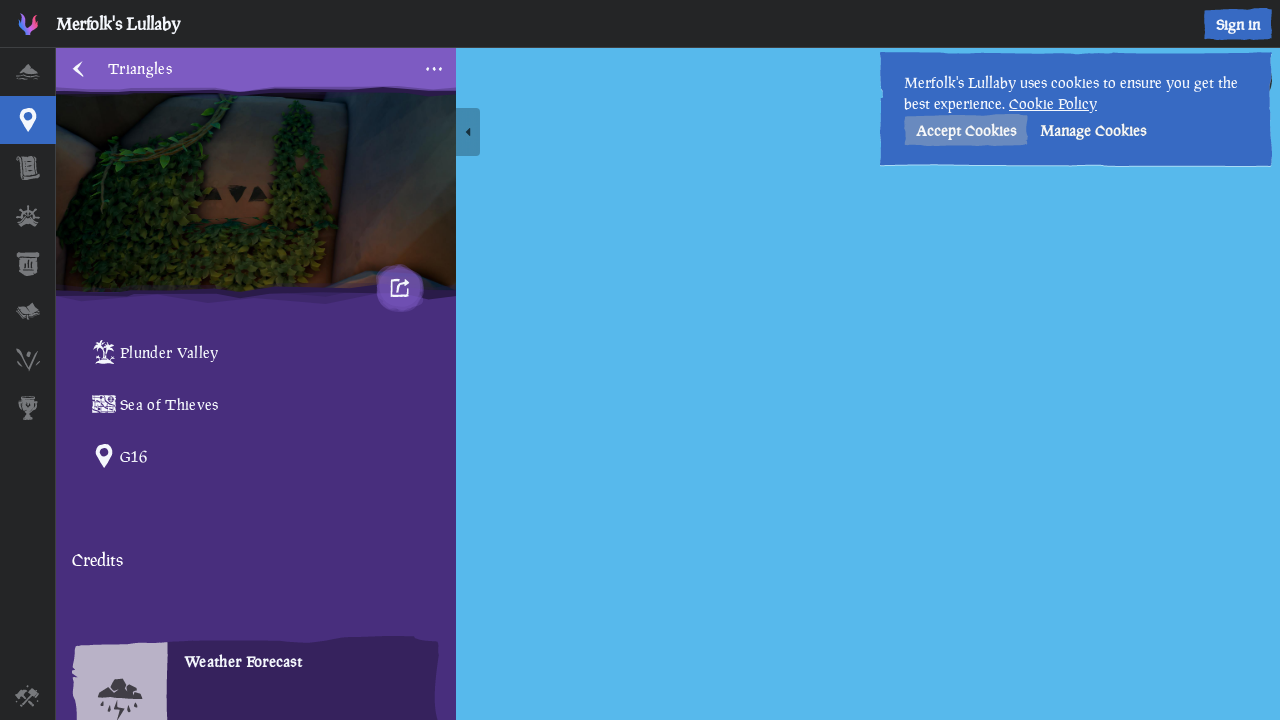

--- FILE ---
content_type: application/javascript; charset=UTF-8
request_url: https://www.merfolkslullaby.com/_next/static/chunks/6589.923d7b66bd34f70d.js
body_size: 25
content:
"use strict";(self.webpackChunk_N_E=self.webpackChunk_N_E||[]).push([[6589],{46589:function(e,n,l){Object.defineProperty(n,"__esModule",{value:!0});var t=l(36179),o=l(66052);"undefined"==typeof Intl&&("undefined"!=typeof window?Object.defineProperty(window,"Intl",{value:{}}):void 0!==l.g&&Object.defineProperty(l.g,"Intl",{value:{}})),(0,o.shouldPolyfill)()&&Object.defineProperty(Intl,"getCanonicalLocales",{value:t.getCanonicalLocales,writable:!0,enumerable:!1,configurable:!0})}}]);

--- FILE ---
content_type: application/javascript; charset=UTF-8
request_url: https://www.merfolkslullaby.com/_next/static/chunks/7780.bd3aacc9a8b87d4f.js
body_size: 54
content:
(self.webpackChunk_N_E=self.webpackChunk_N_E||[]).push([[7780],{7780:function(){Intl.PluralRules&&"function"==typeof Intl.PluralRules.__addLocaleData&&Intl.PluralRules.__addLocaleData({data:{categories:{cardinal:["one","other"],ordinal:["one","two","few","other"]},fn:function(e,l){var a=String(e).split("."),n=!a[1],t=Number(a[0])==e,o=t&&a[0].slice(-1),r=t&&a[0].slice(-2);return l?1==o&&11!=r?"one":2==o&&12!=r?"two":3==o&&13!=r?"few":"other":1==e&&n?"one":"other"}},locale:"en"})}}]);

--- FILE ---
content_type: application/javascript; charset=UTF-8
request_url: https://www.merfolkslullaby.com/_next/static/chunks/543-fffe3ce06bf6c021.js
body_size: 6939
content:
"use strict";(self.webpackChunk_N_E=self.webpackChunk_N_E||[]).push([[543],{50543:function(l,e,n){var i=n(651);n(92379);var r=n(16052),t=n(55255),o=n(50890),c=n(98789);let s=(0,r.ZP)(t.Z).withConfig({componentId:"sc-da8ace1b-0"})(["> ","{flex:",";}"],c.Z,l=>{let{single:e,small:n}=l;return!n&&!e&&"1 1 0px"});e.Z=l=>{let{players:e,align:n,small:r,hideLabel:t,...c}=l;return e.length<1?null:(0,i.jsx)(s,{align:n,gap:r&&"0.25rem",single:1===e.length,small:r,rounded:!0,children:e.map((l,e)=>{var n,s,d;return(0,i.jsx)(o.Z,{picture:(null==l?void 0:null===(n=l.profile)||void 0===n?void 0:n.picture)==="xbox"&&(null==l?void 0:l.imageUrl),bustPicture:null==l?void 0:null===(s=l.profile)||void 0===s?void 0:s.bustPicture,label:!t&&("string"==typeof l?l:null==l?void 0:l.gamertag),href:null,accentColor:null==l?void 0:null===(d=l.profile)||void 0===d?void 0:d.accentColor,backgroundColor:null==l?void 0:l.backgroundColor,small:r,...c},(null==l?void 0:l.uid)||(null==l?void 0:l.id)||(null==l?void 0:l.gamertag)||"string"==typeof l&&`${l}-${e}`)})})}},50890:function(l,e,n){n.d(e,{Z:function(){return w}});var i=n(651);n(92379);var r=n(16052),t=n(48515),o=n.n(t),c=n(97016),s=n(58150),d=n(7148),a=n(74653),h=n(69146),m=n(27844),p=n(11397);let x=r.ZP.span.withConfig({componentId:"sc-6ea5ac35-0"})(["outline:none;text-decoration:none;"]);var g=l=>{let{picture:e,bustPicture:n,accentColor:r,backgroundColor:t,label:o}=l,{getTooltipProps:d,setTooltipRef:g,setTriggerRef:u,visible:f}=(0,a.O)({closeOnTriggerHidden:!0,placement:"bottom",offset:[0,8]});return(0,i.jsxs)(x,{children:[(0,i.jsx)(s.Ee,{ref:u,width:"2.5rem",height:"2.5rem",src:(null==n?void 0:n.link)||e,renderIcon:l=>(0,i.jsx)(c.r,{...l}),onScreenAnimation:!1,rounded:!0,crossOrigin:"anonymous",alt:o,backgroundColor:t,backgroundComponent:(0,i.jsx)(p.Z,{accentColor:r,size:"100%"})}),f&&o&&(0,i.jsx)(h.h,{className:"tooltip-portal",children:(0,i.jsx)(m.u,{ref:g,...d(),children:o})})]})},u=n(98789);let f=(0,r.ZP)(o()).withConfig({componentId:"sc-4f0dc784-0"})(["outline:none;text-decoration:none;"]),v=r.ZP.div.withConfig({componentId:"sc-4f0dc784-1"})(["display:flex;flex-direction:column;justify-items:center;align-content:center;gap:0.5rem;> header{position:relative;width:6rem;height:6rem;}> footer{text-align:center;font-family:",";color:",";font-size:0.8rem;}"],l=>{let{theme:e}=l;return e.fontFamilyManuskript},l=>{let{theme:e}=l;return e.fontColor}),j=l=>{var e,n;let{picture:r,bustPicture:t,accentColor:o,label:d,backgroundColor:a}=l;return(0,i.jsxs)(v,{children:[(0,i.jsx)("header",{children:(0,i.jsx)(s.Ee,{width:"100%",height:"100%",src:(null==t?void 0:t.link)&&(null==t?void 0:null===(n=t.link)||void 0===n?void 0:null===(e=n.replace)||void 0===e?void 0:e.call(n,".jpg",".png"))||r,renderIcon:l=>(0,i.jsx)(c.r,{...l}),onScreenAnimation:!1,crossOrigin:"anonymous",alt:d,rounded:!0,backgroundColor:a,backgroundComponent:(0,i.jsx)(p.Z,{accentColor:o,size:"100%"})})}),(0,i.jsx)("footer",{children:d})]})};var w=l=>{let{small:e,ribbon:n,noLink:r,...t}=l;return(null==t?void 0:t.href)&&!r?(0,i.jsx)(u.Z,{children:(0,i.jsx)(f,{href:t.href,prefetch:!1,children:n&&(0,i.jsx)(d.Z,{...t,small:e})||e&&(0,i.jsx)(g,{...t})||(0,i.jsx)(j,{...t})})}):(0,i.jsx)(u.Z,{children:n&&(0,i.jsx)(d.Z,{...t,small:e})||e&&(0,i.jsx)(g,{...t})||(0,i.jsx)(j,{...t})})}},7148:function(l,e,n){n.d(e,{Z:function(){return u}});var i=n(651);n(92379);var r=n(16052),t=n(74653),o=n(97016),c=n(58150),s=n(69146),d=n(27844);let a=()=>{let l=(0,r.Fg)();return(0,i.jsxs)("svg",{xmlns:"http://www.w3.org/2000/svg",viewBox:"0 0 260 260",children:[(0,i.jsx)("defs",{children:(0,i.jsx)("path",{id:"Y1enMVl1OH",d:"M155.5 7.7c-4.9-2-9.9-3.7-15-5C135.3 1.4 130 .6 124.7.1c-5.3-.3-10.7-.2-16 .5-2.7.3-5.3.8-7.9 1.5l-2.9.7H97l-4 1.4c-5 1.8-9.9 3.9-14.7 6.4-4.7 2.5-9.2 5.3-13.5 8.3l-12.6 9.6c-3.1 2.6-7 6.1-11.7 10.5l-.7.7-2.8 2.8-7.4 8.1c-3.3 4.1-6.4 8.4-9.1 12.8l-.6.8L14 75.7 9 88.6l-1.1 3.8c-1.4 5.1-2.5 10.3-3.1 15.6-.2 1-.4 2.1-.6 3.1 0 4.1-.3 8.3-.3 12.6l.3 7.9v1l1.1 5.9.6 1L8.2 155c1.1 5.1 2.4 10.1 4 15.1l5.9 14.6c2.3 4.8 4.9 9.4 7.8 13.8l.8 1.2 9.7 12 16.7 15.4 6.2 4.9c4.2 3.2 8.6 6.1 13.1 8.9l6.9 3.9c1.6.9 4 2.1 7.2 3.6 4.8 2.1 9.7 3.9 14.8 5.4l-.7-.5.8.6c6 1.8 12.2 3 18.5 3.7 3.1.3 6.2.5 9.3.5h16l2.6-.7c2.2-.3 5.2-1 9.1-1.7s6.9-1.6 9-2.2l3.4-.9 17.4-6.2 6.4-2.7 1.1-.5 18.6-10.4 6.8-4.9 2-1.7 8.4-7.9c1.9-2.1 3.9-4.4 5.9-7 3.7-4.9 6.9-10.1 9.7-15.5.3-.7.7-1.3 1-2 .9-1.9 1.9-4 2.8-6.3 1.1-2.7 2.1-5.5 3.1-8.6l4-15.4 2.7-20.2c.1-.7.1-1.4.2-2.1l.8-14.6c0-2.8-.1-5.5-.3-8.1 0-.8 0-1.6-.1-2.2-.1-3-.2-6-.5-9-.2-2.9-.6-5.9-1-8.9-.7-4.1-1.2-7-1.7-8.9l-2.6-8.6-.4-1.1-1.1-3.2c-1-1.9-1.8-3.3-1.8-3.9h-1.6c1.1 1.1 1.9 2.6 2.4 4.1l1.4 3.1.5.8.9 2.4 3.2 14.8c0 2.5 0 4.6.2 6.9l-1.9-6.5-5.8-16.2c-2.1-4.6-4.6-9.1-7.3-13.4-.6-.9-1-1.7-1.6-2.5-2.3-3.3-4.8-6.5-7.4-9.8l-5.7-6.1-4.4-4.5-.6-.6-6.4-5.5 6.2 3.7 1.4 1c3 2 4.8 3.8 8.1 5.5l-13.5-10.8c-2-1.3-4.3-2.7-6.7-4.2l-4.6-2.7c-3.2-2.3-6.1-4.3-8.7-6l-13.7-7.3c-4.7-2.2-9.5-4.1-14.5-5.7L165 12l-9.5-4.3zm10.4 12.4L144 17c3 .5 5.9 1.1 8.7 1.8-3.1-.2-6.3-.4-9.8-.5-3.3 0-5.8.1-7.4.2-2 0-4.1.2-6.2.3l12.6 1c6.6.4 11.8.9 15.6 1.4-5-.5-10.2-.9-16-1.2 22.5 2.7 41.2 8.6 57.7 17.6 6.5 3.8 12.5 8.2 18.1 13.2 15.2 11 26.7 31.5 34.6 61.7.6 4.7 1 9.5 1.1 14.3l-.8 14.4c-8.8 39.5-23 64.5-42.5 74.9-19.7 10.5-33.7 16.9-42.2 19.3l-25.9 7.6-1 .5-21.1 3.3H118c-3.4 0-6.5.1-9.3.2-3.3-.4-6.7-1.8-10-1.8-3.3-1.6-6.3-2.4-9.3-3.7-2.4-1.1-4.7-2.2-6.7-3.3l-6.5-3.7c-4.3-2.6-8.4-5.4-12.4-8.4-1.3-1-3.3-2.6-5.9-4.7l-8.4-7.6c-2-2.3-3.9-4.6-5.7-7-.4-.5-.8-1.1-1.3-1.6l.6.6 1.9 2.4c-.3-.5-.7-1-1-1.5l5.6 5.9c-2-2.3-3.9-4.6-5.8-6.9 2.3 2.1 4.9 4.3 7.6 6.6 2.7 2.1 4.7 3.7 6 4.6 1.7 1.3 3.4 2.6 5.2 3.8-3.6-3.4-6.8-6.4-9.5-8.9-4.9-4.5-8.7-8.3-11.4-11.1 3.6 3.5 7.7 7.3 12.1 11.4-11.6-11.9-20.8-24-27.5-36.3-4.6-9.6-8.3-19.7-11-30-.3-1.2.6-2.4-1.1-3.6-3.3-13.9-3.1-26.5-.2-37.7 18-38.7 42.3-66.1 72.5-82.4 3.1-1.1 6.2-2 9.4-2.7 2.5-.6 5-1.1 7.2-1.5l7.2-1.2c4.8-.7 9.7-1.1 14.6-1.2 1.6-.1 4.1-.1 7.4-.1l24.6 2.1c3.3 1 6.3 1.8 9 2.6zm75.8 169.3c-.6 1.5-1.6 2.9-2.4 4.3-.6 1.2-.4 2.4-2 3.5v-.1c0 2.5-2.3 5-3.7 7.2-.3.5-.6 1-1 1.5.8-1.5 1.8-3.2 2.9-5 2.5-4.7 4.6-8.5 6.2-11.4zm-23.3 30c-.1.1-.3.2-.5.2 2.9-2.2 6-4.8 9.4-7.8-2.8 2.8-5.8 5.4-8.9 7.6zm-11.6 10.2c4.7-2.2 9.2-4.7 13.5-7.6-2.3 2.3-4.9 4.4-7.5 6.3-35.3 16.8-68.6 24-99.9 21.5l12.3-.3c2.4-.2 4.9-.8 7.6-1.2l8.6-1.6h.1v.5l.3.1 6.2-1.3c6.6-1.5 16.4-4 29.5-7.3l14.9-3.8c4.8-1.5 9.7-3.2 14.4-5.3zm-14.9 10.2l-.3.2-15.9 6.2-19.6 5.2c-2.1.4-5 1-8.8 1.5l-2.2.4h-7.9c16.5-1.6 36.3-6.8 59.3-15.8l-4.6 2.3zM98.4 6.2h-.2l3.2-.8c.8-.2 1.6-.3 2.4-.5-1.7.7-3.5 1.5-5.6 2.3-16.5 6.9-22.5 9.2-18.1 6.8 4.5-2.5 9.2-4.6 14-6.4l3.6-1.4h.7zm3.1 4.4c-1.1.2-2.7.6-4.6 1 9.4-3 18.2-4.1 26.4-3.5-4.5.2-9.1.7-14 1.3l-7.8 1.2zm22.9-7.2h.6c-3.8 0-8 .1-12.6.2 4-.4 8-.4 12-.2zM39.7 52.1c1.3-1.6 3.3-3.7 5.8-6.3l1.7-1.8.1-.2.4-.3 4.6-4.4C41 50.2 29.5 66.1 17.8 86.8l2.1-4.4.2-.2 8.1-14.3 11.5-15.8zm-4.3-1.4c-1.8 2.4-3.3 4.3-4.4 5.9l-2 2.7-6.7 10.9 2.1-4.4c2.7-4.3 5.6-8.5 8.8-12.4l2.2-2.7z"})}),(0,i.jsx)("clipPath",{id:"HP084tOMCm",children:(0,i.jsx)("use",{overflow:"visible",xlinkHref:"#Y1enMVl1OH"})}),(0,i.jsx)("g",{clipPath:"url(#HP084tOMCm)",children:(0,i.jsx)("g",{children:(0,i.jsx)("rect",{width:"266",height:"267.9",x:"-1",y:"-4.9",fill:l.darken(l.primary,.5)})})}),(0,i.jsxs)("g",{children:[(0,i.jsx)("defs",{children:(0,i.jsx)("path",{id:"0-0aM9e3wM",d:"M244.8 74.4c-1.3-5.1-3-10-5-14.8-2.1-4.8-4.6-9.5-7.4-13.9-2.9-4.4-6.3-8.5-10-12.3-1.9-1.9-3.9-3.7-6-5.3l-2.3-1.8-.5-.6-3.5-2.3c-4.5-2.9-9.2-5.4-14-7.6-4.9-2.2-9.8-4-14.9-5.6L165.8 6c-4-.9-9.2-1.9-15.6-2.9l-1-.1-3.9-.5-11-.9c-5.3-.2-10.7 0-16 .5h-1l-12.9 2.3-13.5 3.9-3.8 1.5c-5 2-9.8 4.3-14.5 6.9-1 .4-1.9.9-2.9 1.4-3.3 2.5-6.9 4.8-10.4 7.4L53 30.4l-.7.6-4.1 4.4-.4 1-11.3 11.2c-4 4.6-7.3 8.6-9.9 12.2l-8.4 13.4c-2.5 4.7-4.7 9.5-6.5 14.4l-.5 1.4-4 14.8-2.5 22.4-.2 7.8c0 5.2.2 10.4.7 15.6l1 7.8c.3 1.8.7 4.4 1.4 7.8 1.2 5 2.7 10 4.5 14.8v-.8 1c2.1 5.8 4.8 11.5 8.1 16.8 1.6 2.6 3.3 5.1 5.1 7.6l3.2 4.1 1 1.4 1.8 2.3 3.1 4.1.5.7 2.1 1.6c1.5 1.6 4 3.5 6.9 6.1s5.4 4.4 7.2 5.7l2.8 2.1 15.5 9.9 6 3.4 1 .6 19.7 8.3 8 2.4 2.6.5 11.5 1.9c2.8.3 5.9.4 9.3.5 6.2 0 12.4-.6 18.4-1.8.7-.1 1.5-.3 2.3-.5 2.1-.4 4.4-.9 6.8-1.6 2.8-.7 5.8-1.7 8.9-2.8l14.9-6.1 18-10 1.8-1.1L211 228c2.3-1.7 4.4-3.4 6.4-5.1.7-.5 1.2-1 1.7-1.4 2.4-1.8 4.7-3.8 7-5.8 2.2-1.9 4.4-4 6.7-6.2 2.9-3 5-5.2 6.2-6.7l5.5-7.2.6-1 1.9-2.8c1-1.9 1.6-3.4 2.1-3.8l-1-1.3c-.3 1.6-.9 3.1-1.9 4.3l-1.7 3-.4.9-1.4 2.1-10.1 11.4c-2 1.5-3.7 2.8-5.5 4.3l4.2-5.4 9.9-14.1c2.5-4.5 4.6-9.1 6.5-13.8.4-1 .8-1.8 1.1-2.7 1.3-3.8 2.4-7.6 3.4-11.7l1.6-8.1 1-6.1.1-.9.6-8.3.7 7.1.1 1.7c.2 3.6-.3 6 .4 9.6l.7-17.1c-.1-2.4-.3-5-.6-7.7l-.6-5.2c0-3.9-.1-7.4-.3-10.4l-2.3-15.2c-1-5-2.3-9.9-4-14.8l-2.4-5.3-2.4-9.9zm-3.7 15.7l-10.7-19c1.3 2.7 2.6 5.3 3.8 7.9-1.7-2.5-3.5-5.2-5.5-7.9-2-2.6-3.5-4.5-4.6-5.7-1.3-1.6-2.6-3.1-4-4.7 2.6 4 4.8 7.5 6.8 10.5 3.6 5.4 6.3 9.8 8.2 13.1-2.6-4.2-5.4-8.5-8.7-13.3 11.4 19.3 17.8 37.5 20.4 55.9.8 7.4.9 14.8.2 22.1.2 18.5-9.6 39.9-29.4 64.3-3.5 3.3-7.2 6.5-11 9.5l-12.2 8c-37.4 16.9-66.3 20.9-86.6 11.7-20.3-9.1-34-16.2-41-21.4l-21.7-15.7-1-.4-15.4-14.5-.9-1.2c-2.1-2.7-4-5.1-5.7-7.2-1.7-2.8-2.5-6.3-4.5-8.9-.6-3.6-1.9-6.4-2.6-9.5-.6-2.6-1-5-1.4-7.2l-.9-7.4c-.5-4.9-.7-9.9-.6-14.8 0-1.7.1-4.1.3-7.4l1.1-11.2c.7-2.9 1.4-5.8 2.2-8.7.2-.7.4-1.3.5-2l-.1.8c-.3 1-.6 2-.8 3 .2-.6.4-1.1.6-1.7l-1.4 7.9 2.1-8.7c-.3 3.1-.6 6.4-.8 9.9-.1 3.3-.2 5.8-.1 7.5-.1 2.1-.1 4.2 0 6.3.6-4.9 1.1-9.1 1.5-12.8.7-6.6 1.5-11.8 2.2-15.6-.7 5-1.3 10.4-2 16.3 2.7-16.2 7-30.7 13-43.4 5.1-9.5 11.1-18.4 17.9-26.7.8-1 2.3-1 2.3-3.1 9.3-11 19.7-18.4 30.5-22.8 42.2-9 79-6.5 110.5 7.4 2.7 1.7 5.3 3.6 7.8 5.7 2 1.6 3.9 3.2 5.6 4.8l5.3 4.9c3.5 3.4 6.7 7 9.8 10.8 1 1.2 2.5 3.1 4.5 5.7l13 20.5c1.4 2.9 2.5 5.8 3.5 8.4zm-92.2 161.3c-1.6.4-3.3.5-4.9.8-1.3.3-2.1 1.1-4.1.5h.1c-2.1 1.5-5.4 1.2-8.1 1.5-.6.1-1.2.1-1.8.1 1.7-.3 3.7-.5 5.8-.8 5.4-1 9.8-1.6 13-2.1zm-38.4-.2c-.2 0-.4-.1-.5-.2 3.5.9 7.5 1.8 12 2.7-3.9-.6-7.8-1.4-11.5-2.5zm-15.3-3c4.6 2.4 9.4 4.4 14.3 6-3.3-.5-6.5-1.2-9.7-2.1-34.9-17.5-60.8-39.3-77.7-65.4l7.7 9.5c1.6 1.7 3.6 3.4 5.6 5.2l6.5 5.8v.1l-.4.3.1.3 4.8 4.1c5.2 4.2 13.1 10.5 23.7 18.7l12.1 9.4c4.2 3 8.5 5.7 13 8.1zM78 242.7l-.3-.1-14.7-8.8-16-12.2c-1.6-1.4-3.8-3.4-6.5-6l-1.7-1.5-.2-.3-.2-.2-.3-.4-2.7-3.5-.2-.2-.1-.1L34 208c11.3 11.9 27.3 24.4 48.5 37l-4.5-2.3zM211.8 28.8l-.1-.1 2.6 2.1c.6.5 1.2 1.1 1.9 1.6-1.6-.9-3.3-1.9-5.3-3-15.6-8.7-21-12.1-16.4-10.1 4.7 2.1 9.3 4.4 13.7 7.1l3.3 2v.1l.3.3zm-1.8 5.1c-.9-.8-2.1-1.8-3.6-3 8.1 5.6 14.3 11.8 18.7 18.6-2.9-3.4-6.1-6.8-9.5-10.2l-5.6-5.4zm19.7 13.6c.1.2.2.3.4.5-2.3-3-4.9-6.2-7.8-9.8 2.6 2.9 5.1 6 7.4 9.3zM139 10.4c2.1.1 5 .3 8.6.7l2.5.3.3-.1.5.1 6.4 1c-15.9-2.1-35.8-1.6-59.7 1.7l4.9-1h.3l16.5-2.3 19.7-.4zm-1.5-4.2c-3 0-5.5 0-7.4.1l-3.4.1-12.8 1.3 4.8-1c5.1-.5 10.3-.7 15.4-.6l3.4.1z"})}),(0,i.jsx)("clipPath",{id:"a5fgDnzu3x",children:(0,i.jsx)("use",{overflow:"visible",xlinkHref:"#0-0aM9e3wM"})}),(0,i.jsx)("g",{clipPath:"url(#a5fgDnzu3x)",children:(0,i.jsx)("g",{children:(0,i.jsx)("polygon",{fill:l.primary,points:"160.9 -55.8 321 152.7 103 314 -57 105.4",opacity:".593"})})})]})]})},h=()=>{let l=(0,r.Fg)();return(0,i.jsxs)("svg",{xmlns:"http://www.w3.org/2000/svg",preserveAspectRatio:"none",viewBox:"0 0 333.42 103.88",children:[(0,i.jsx)("polygon",{points:"313.06 82.28 329.96 82.79 321 94.23 321 84.17 313.06 82.28",fill:l.darken(l.primary,.35)}),(0,i.jsx)("polygon",{points:"6.33 88.13 7.55 92.05 18.46 103.88 18.46 90.97 6.33 88.13",fill:l.darken(l.primary,.35)}),(0,i.jsx)("path",{d:"M333.42,19.47l-.24-4L333,5.64V1.27l-5.27,2.19L316.73,0,297.79,5.17s-7.92,1.45-15.85,3S266,11.47,266,11.47l-6,7v0s-1,1.67-1,1.62V12.36s-8.46-.88-17-1.65-17.13-1.44-17.13-1.44-8.2-1.52-16.47-2.81L191.95,3.71,163.87,3,139.79,4H124.85s-10.25-.73-20.48-.53-20.6.33-20.6.33S72.46,4.54,61.16,5.1s-22.65.82-22.65.82L16.07,9.22l-6.46.9-2-.36L0,11.12,0,26.66,3.12,56.35,2.19,78.54,7.55,92,18.46,91h0l25.3-14.18-1.6-4.68,20.06.49,2-.49L68,71.38l23.51-1.26,12.9.62s8,1.67,16,3.47l16,3.89,18.05-.72,18.25-.75,27.22-1,20.38,1.9,16.63,3.84.76.39,1.44-.28,28.08-.64s8.46-.51,16.87-.82S301,79.69,301,79.69l2-.15,11.37,3.09L321,84.17l6.19-.77s2.77-.67,2.77-.62,2-11.94,2-11.94V32.44Z",fill:l.primary}),(0,i.jsx)("path",{d:"M191.88,3.69l-27.69-.62L139.72,4H124.81s-6.31-.62-16.47-.56c-10.34.06-24.5.38-24.5.38S74.72,4.43,63.33,5s-24.79,1-24.79,1l-29,4.21-2-.37,22,4.33-4.83,5.82s10.87-3.26,21.7-6.77S68.06,6,68.06,6l29.75.7,11.46-1.53,26.51,5.4,27.59-7.24L178.5,8l17-.54,25,6.91,12.1,3.41,11,.11,15.43.5V12.36s-8.54-.89-17.14-1.67-17.23-1.45-17.23-1.45l-16.29-2.8C200.06,5,191.88,3.69,191.88,3.69Z",fill:l.lighten(l.primary,.85)}),(0,i.jsx)("path",{d:"M333,1.28l-5.23,2.19L316.75,0,297.67,5.16S289,6.79,281,8.36s-15,3-15,3l-6,7.06L259,20.16l8.11-3.47s17.93-.07,18.42-.21c1-.28,12.57-6.85,12.57-6.85l6-2.39L319.94,10,333,4.76Z",fill:l.lighten(l.primary,.85)}),(0,i.jsx)("polygon",{points:"0 11.13 0.04 26.61 3.13 56.38 2.19 78.59 7.54 92.07 12.85 91.54 15.66 91.26 18.46 90.97 29.96 83.86 16.5 82.11 13.33 81.61 10.08 71.95 9.67 60.62 7.25 59.28 10.58 45.95 7.75 43.03 12.17 37.53 10.67 30.11 0 11.13",fill:l.darken(l.primary,.25)}),(0,i.jsx)("polygon",{points:"62.21 72.59 75.2 69.56 86.98 68.34 96.23 69.16 104.17 64.53 122.6 72.03 140.98 76.16 160.5 75.75 169.85 67.28 191.55 70.67 212.73 68.28 238.07 81.7 299.48 72.53 313.1 72.16 321 84.17 303.01 79.54 283.46 80.07 267.35 80.88 255.71 81.14 239.27 81.52 237.82 81.81 237.06 81.42 220.67 77.59 200.1 75.66 175.15 76.53 160.85 77.14 136.53 78.1 120.6 74.25 104.51 70.75 91.45 70.09 77.82 70.84 68.04 71.38 62.21 72.59",fill:l.darken(l.primary,.25)}),(0,i.jsx)("polygon",{points:"321 84.17 327.19 83.41 329.96 82.79 331.99 70.91 332 32.44 333.42 19.47 333.21 16.61 329.31 17.65 325.58 21.43 326.92 30.41 327.76 30.52 327.8 35.95 329.24 46.64 329.25 52.38 323.3 59.91 329.26 60.77 329.26 66.29 328.27 73.1 321 84.17",fill:l.darken(l.primary,.25)})]})},m=()=>{let l=(0,r.Fg)();return(0,i.jsxs)("svg",{xmlns:"http://www.w3.org/2000/svg",preserveAspectRatio:"none",viewBox:"0 0 37.73 89.47",children:[(0,i.jsx)("path",{d:"M37.73,0,27.6.62l-8.2,5.76a2.35,2.35,0,0,1-.6.5,15.38,15.38,0,0,1-7.38,4C8.3,10.87,0,6.38,0,6.38l1.19,7.2L2.94,24.27,7.5,27.41,4.81,33.3l1,5.37s4.7.45,5.69,11.66,0,13,0,13l7.79.9-7,6.72V83.52l4.89,5.94H21.7l2.73-2.68,2.47,2.68H37.73Z",fill:l.darken(l.primary,.05)}),(0,i.jsx)("path",{d:"M0,6.42s9.35,4.93,11.6,4.43c3.88-.86,7.78-4.46,7.78-4.46l.11,4.43L9.1,14.56l-7.87-.71Z",fill:l.lighten(l.primary,.85)})]})},p=()=>{let l=(0,r.Fg)();return(0,i.jsxs)("svg",{xmlns:"http://www.w3.org/2000/svg",preserveAspectRatio:"none",viewBox:"0 0 38.33 85.17",children:[(0,i.jsx)("path",{d:"M0,19.92V83.37l7.79,1.8,4.82-2.08c2.09.61,4.27-.41,5.57-2.6q2.24-4.75,4-9.82l1.53-4.09-8.82-1.12a6.5,6.5,0,0,1,4-4.9,15,15,0,0,0,7.83-4.12c.77-1.33-.24-2.6.5-5.39.09-.88.72-1.5,1.41-1.38a1.26,1.26,0,0,1,.87.7l5.16-11.85,1.57-9.17-8.07-.91L29.84,26l7.06-1.93V10.58h0q0-.63.14-1.25l1.29-6.75L34,1.46l-11.8.42L11.79,2.7l-.36.08L0,0V1.29",fill:l.darken(l.primary,.05)}),(0,i.jsx)("polygon",{points:"12.15 2.69 12.15 10.56 26.56 12.08 37.02 9.55 38.33 2.58 34.02 1.46 22.21 1.88 12.15 2.69",fill:l.lighten(l.primary,.85)})]})};var x=n(11397);let g=r.ZP.div.withConfig({componentId:"sc-3c58988e-0"})(["outline:none;text-decoration:none;position:relative;display:flex;flex-flow:column;justify-content:center;align-items:center;width:100%;min-width:",";max-width:",";min-height:",";box-sizing:border-box;user-select:none;> header{position:relative;width:",";height:",";box-sizing:border-box;padding:0.25rem;overflow:hidden;> svg{position:absolute;top:0;left:0;width:100%;height:100%;}}> footer{display:flex;flex-flow:row;justify-content:center;align-items:center;position:relative;width:100%;max-width:inherit;min-height:2rem;transform:translateY(-35%);> *{position:relative;z-index:0;&:nth-child(1){bottom:0;left:0.25rem;height:calc(100% - 0.25rem);width:1rem;}&:nth-child(2){position:relative;max-width:calc(100% - 2rem);min-width:min(50%,calc(100% - 2rem));width:100%;> span{display:block;overflow:hidden;text-overflow:ellipsis;position:relative;z-index:1;width:100%;text-align:center;box-sizing:border-box;padding:0.65rem 0.5rem 0;border-bottom:1.25rem solid transparent;font-size:0.85rem;line-height:1rem;color:",";}> svg{position:absolute;top:0;left:0;width:100%;height:100%;}}&:nth-child(3){bottom:0;right:0.25rem;height:calc(100% - 0.25rem);width:1rem;}}}"],l=>{let{size:e}=l;return e||"8rem"},l=>{let{maxWidth:e,size:n}=l;return e||`calc(${n||"8rem"} * 2)`},l=>{let{size:e}=l;return e||"8rem"},l=>{let{size:e}=l;return e||"8rem"},l=>{let{size:e}=l;return e||"8rem"},l=>{let{theme:e}=l;return e.fontColor});var u=l=>{var e,n;let{picture:r,pictureSources:u,bustPicture:f,label:v,size:j,maxWidth:w,accentColor:y,renderIcon:b=l=>(0,i.jsx)(o.r,{...l}),small:z,viewer:k,...C}=l,{getTooltipProps:L,setTooltipRef:Z,setTriggerRef:M,visible:H}=(0,t.O)({closeOnTriggerHidden:!0,placement:"bottom",offset:[0,8]});return(0,i.jsxs)(g,{size:j,maxWidth:w,children:[(0,i.jsxs)("header",{ref:M,children:[(0,i.jsx)(c.Ee,{...C,width:"100%",height:"100%",src:(null==f?void 0:f.link)&&(null==f?void 0:null===(n=f.link)||void 0===n?void 0:null===(e=n.replace)||void 0===e?void 0:e.call(n,".jpg",".png"))||r,sources:u,renderIcon:b,onScreenAnimation:!1,crossOrigin:"anonymous",backgroundColor:"transparent",alt:v,radius:"100%",backgroundComponent:(0,i.jsx)(x.Z,{accentColor:y,size:"100%"})}),(0,i.jsx)(a,{})]}),v&&(z&&(H&&(0,i.jsx)(s.h,{className:"tooltip-portal",children:(0,i.jsx)(d.u,{ref:Z,...L(),children:v})})||(0,i.jsx)(i.Fragment,{}))||(0,i.jsxs)("footer",{children:[(0,i.jsx)(m,{}),(0,i.jsxs)("div",{children:[(0,i.jsx)(h,{}),(0,i.jsx)("span",{children:v})]}),(0,i.jsx)(p,{})]}))]})}},98789:function(l,e,n){let i=n(16052).ZP.span.withConfig({componentId:"sc-39330c1-0"})([""]);e.Z=i}}]);

--- FILE ---
content_type: application/javascript; charset=UTF-8
request_url: https://www.merfolkslullaby.com/_next/static/ojE9ObkqdFM0h5Ute3aJ4/_buildManifest.js
body_size: 1090
content:
self.__BUILD_MANIFEST=function(s,e,a,c,t,n,i,u,d,r,l,o,f,g,h,k,b,j,p){return{__rewrites:{afterFiles:[{has:c,source:"/:nextInternalLocale(en|fr|es|de)/sw.js",destination:"/:nextInternalLocale/_next/static/sw.js"},{has:c,source:"/:nextInternalLocale(en|fr|es|de)/@:slug",destination:"/:nextInternalLocale/profile/:slug"},{has:c,source:"/:nextInternalLocale(en|fr|es|de)/clear-app-cache",destination:c},{has:c,source:f,destination:g},{has:c,source:f,destination:g}],beforeFiles:[],fallback:[]},"/":[s,e,"static/chunks/pages/index-0ebbf08ddcdcfc43.js"],"/404":["static/chunks/pages/404-d3e3516e1b11ca50.js"],"/500":["static/chunks/pages/500-11d26944a45f50fd.js"],"/_error":["static/chunks/pages/_error-327a679bae9e9e08.js"],"/awards":[s,e,t,h,"static/chunks/pages/awards-9bde93d77a9dbe92.js"],"/awards/2021":[s,e,t,h,"static/chunks/pages/awards/2021-d354fc9be3e8daa4.js"],"/boards/hoarders-hunt-mystery":[n,i,d,s,u,r,e,a,t,l,"static/css/73c299ea7754d399.css","static/chunks/pages/boards/hoarders-hunt-mystery-c0b1c16d199b4e3e.js"],"/boards/murder-mystery":[n,i,d,s,u,r,e,a,t,l,k,"static/chunks/pages/boards/murder-mystery-944b8d03e72a0360.js"],"/changelog":[n,i,s,u,e,"static/chunks/pages/changelog-531213d51bfe98f6.js"],"/games/merricks-hunt":[s,e,a,o,"static/chunks/pages/games/merricks-hunt-c154df96f609582f.js"],"/games/missing-ships":[n,i,d,s,u,r,e,a,t,l,k,"static/chunks/pages/games/missing-ships-93fadf55e3b64d86.js"],"/localizations":[s,e,"static/chunks/pages/localizations-d57743d1d03ae020.js"],"/lore-lessons-quizzes":[s,b,e,a,j,"static/chunks/pages/lore-lessons-quizzes-050d689654233b5e.js"],"/lore-lessons-quizzes/[slug]":[s,b,e,a,o,j,"static/chunks/pages/lore-lessons-quizzes/[slug]-ce5f1756524aba4d.js"],"/map/[[...slugs]]":[s,"static/chunks/9770-6af1c1451fcea077.js",e,a,o,p,"static/chunks/pages/map/[[...slugs]]-20216b8e7124839d.js"],"/news":[s,e,"static/chunks/pages/news-259cd37a21094a00.js"],"/news/[slug]":[s,e,"static/chunks/pages/news/[slug]-b41254227e57dbe6.js"],"/policies":[s,e,"static/chunks/pages/policies-19da0e72fd1f9063.js"],"/policies/[slug]":[s,e,"static/chunks/pages/policies/[slug]-6b57ad93b60fdbd2.js"],"/settings/[[...slugs]]":[s,e,p,"static/chunks/pages/settings/[[...slugs]]-335d156450544c63.js"],"/ships":[s,"static/chunks/9693-534624e09b79060f.js",e,a,"static/chunks/pages/ships-1fd70e41c53afa57.js"],"/skeleton-runes":[s,e,a,"static/chunks/pages/skeleton-runes-46cdac0ae494040e.js"],"/stats":[s,"static/chunks/9401-1193b4d1f2f35467.js",e,"static/chunks/pages/stats-1e88318ab10cbb3c.js"],"/surveys/8UFTdeVk":["static/chunks/pages/surveys/8UFTdeVk-883ebe1524a3ef0f.js"],"/surveys/CgRfDBU1":["static/chunks/pages/surveys/CgRfDBU1-75272fefcd2aff4f.js"],"/timeline/[[...slugs]]":[s,e,a,t,"static/chunks/pages/timeline/[[...slugs]]-25c7f8aef21e0cd1.js"],sortedPages:["/","/404","/500","/_app","/_error","/awards","/awards/2021","/boards/hoarders-hunt-mystery","/boards/murder-mystery","/changelog","/games/merricks-hunt","/games/missing-ships","/localizations","/lore-lessons-quizzes","/lore-lessons-quizzes/[slug]","/map/[[...slugs]]","/news","/news/[slug]","/policies","/policies/[slug]","/settings/[[...slugs]]","/ships","/skeleton-runes","/stats","/surveys/8UFTdeVk","/surveys/CgRfDBU1","/timeline/[[...slugs]]"]}}("static/chunks/8281-8551b7fd477701b0.js","static/chunks/6954-0cc8d87df4a6fb7c.js","static/chunks/543-fffe3ce06bf6c021.js",void 0,"static/chunks/3932-f1181f6c56ed76bd.js","static/chunks/49a0b25c-99c2481a2ee7d15d.js","static/chunks/36f14102-76bebb9f46c71501.js","static/chunks/2046-44b4214a6319641e.js","static/chunks/5e6d6d97-f103fcd9f6d51191.js","static/chunks/177-7fcaf520d88a98e1.js","static/chunks/7094-30afccc7fb39a6d1.js","static/chunks/4476-91d9007521ead690.js","/:nextInternalLocale(en|fr|es|de)/.well-known/microsoft-identity-association.json","/:nextInternalLocale/api/static/microsoft-identity-association","static/chunks/9442-035a5608139f3105.js","static/css/ee96c72cc91047aa.css","static/chunks/8861-ab2e350a6cf8d853.js","static/chunks/6014-dec1559e15b4c8cb.js","static/chunks/9685-20807173a2002aed.js"),self.__BUILD_MANIFEST_CB&&self.__BUILD_MANIFEST_CB();

--- FILE ---
content_type: application/javascript; charset=UTF-8
request_url: https://www.merfolkslullaby.com/_next/static/chunks/8281-8551b7fd477701b0.js
body_size: 8778
content:
"use strict";(self.webpackChunk_N_E=self.webpackChunk_N_E||[]).push([[8281],{64361:function(e,t,r){r.d(t,{t:function(){return u}});var n=r(38104),i=r(97126),o=r(6510),s=r(50942),a=r(88766),c=["refetch","reobserve","fetchMore","updateQuery","startPolling","subscribeToMore"];function u(e,t){var r,u=i.useRef(),h=i.useRef(),l=i.useRef(),f=(0,o.J)(t,u.current||{}),p=null!==(r=null==f?void 0:f.query)&&void 0!==r?r:e;h.current=t,l.current=p;var d=(0,s.A)((0,a.x)(t&&t.client),p),g=d.useQuery((0,n.__assign)((0,n.__assign)({},f),{skip:!u.current})),v=g.observable.options.initialFetchPolicy||d.getDefaultFetchPolicy(),y=Object.assign(g,{called:!!u.current}),m=i.useMemo(function(){for(var e={},t=0;t<c.length;t++)!function(t){var r=y[t];e[t]=function(){return u.current||(u.current=Object.create(null),d.forceUpdateState()),r.apply(this,arguments)}}(c[t]);return e},[]);return Object.assign(y,m),[i.useCallback(function(e){u.current=e?(0,n.__assign)((0,n.__assign)({},e),{fetchPolicy:e.fetchPolicy||v}):{fetchPolicy:v};var t=(0,o.J)(h.current,(0,n.__assign)({query:l.current},u.current)),r=d.executeQuery((0,n.__assign)((0,n.__assign)({},t),{skip:!1})).then(function(e){return Object.assign(e,m)});return r.catch(function(){}),r},[]),y]}},41155:function(e,t,r){r.d(t,{af:function(){return O}});var n,i={};r.r(i),r.d(i,{JsonPatchError:function(){return v},_areEquals:function(){return N},applyOperation:function(){return A},applyPatch:function(){return O},applyReducer:function(){return E},deepClone:function(){return y},getValueByPointer:function(){return w},validate:function(){return b},validator:function(){return x}});var o={};r.r(o),r.d(o,{compare:function(){return S},generate:function(){return L},observe:function(){return T},unobserve:function(){return k}});/*!
 * https://github.com/Starcounter-Jack/JSON-Patch
 * (c) 2017-2022 Joachim Wester
 * MIT licensed
 */var s=(n=function(e,t){return(n=Object.setPrototypeOf||({__proto__:[]})instanceof Array&&function(e,t){e.__proto__=t}||function(e,t){for(var r in t)t.hasOwnProperty(r)&&(e[r]=t[r])})(e,t)},function(e,t){function r(){this.constructor=e}n(e,t),e.prototype=null===t?Object.create(t):(r.prototype=t.prototype,new r)}),a=Object.prototype.hasOwnProperty;function c(e,t){return a.call(e,t)}function u(e){if(Array.isArray(e)){for(var t=Array(e.length),r=0;r<t.length;r++)t[r]=""+r;return t}if(Object.keys)return Object.keys(e);var n=[];for(var i in e)c(e,i)&&n.push(i);return n}function h(e){switch(typeof e){case"object":return JSON.parse(JSON.stringify(e));case"undefined":return null;default:return e}}function l(e){for(var t,r=0,n=e.length;r<n;){if((t=e.charCodeAt(r))>=48&&t<=57){r++;continue}return!1}return!0}function f(e){return -1===e.indexOf("/")&&-1===e.indexOf("~")?e:e.replace(/~/g,"~0").replace(/\//g,"~1")}function p(e){return e.replace(/~1/g,"/").replace(/~0/g,"~")}function d(e,t){var r=[e];for(var n in t){var i="object"==typeof t[n]?JSON.stringify(t[n],null,2):t[n];void 0!==i&&r.push(n+": "+i)}return r.join("\n")}var g=function(e){function t(t,r,n,i,o){var s=this.constructor,a=e.call(this,d(t,{name:r,index:n,operation:i,tree:o}))||this;return a.name=r,a.index=n,a.operation=i,a.tree=o,Object.setPrototypeOf(a,s.prototype),a.message=d(t,{name:r,index:n,operation:i,tree:o}),a}return s(t,e),t}(Error),v=g,y=h,m={add:function(e,t,r){return e[t]=this.value,{newDocument:r}},remove:function(e,t,r){var n=e[t];return delete e[t],{newDocument:r,removed:n}},replace:function(e,t,r){var n=e[t];return e[t]=this.value,{newDocument:r,removed:n}},move:function(e,t,r){var n=w(r,this.path);n&&(n=h(n));var i=A(r,{op:"remove",path:this.from}).removed;return A(r,{op:"add",path:this.path,value:i}),{newDocument:r,removed:n}},copy:function(e,t,r){var n=w(r,this.from);return A(r,{op:"add",path:this.path,value:h(n)}),{newDocument:r}},test:function(e,t,r){return{newDocument:r,test:N(e[t],this.value)}},_get:function(e,t,r){return this.value=e[t],{newDocument:r}}},_={add:function(e,t,r){return l(t)?e.splice(t,0,this.value):e[t]=this.value,{newDocument:r,index:t}},remove:function(e,t,r){return{newDocument:r,removed:e.splice(t,1)[0]}},replace:function(e,t,r){var n=e[t];return e[t]=this.value,{newDocument:r,removed:n}},move:m.move,copy:m.copy,test:m.test,_get:m._get};function w(e,t){if(""==t)return e;var r={op:"_get",path:t};return A(e,r),r.value}function A(e,t,r,n,i,o){if(void 0===r&&(r=!1),void 0===n&&(n=!0),void 0===i&&(i=!0),void 0===o&&(o=0),r&&("function"==typeof r?r(t,0,e,t.path):x(t,0)),""===t.path){var s={newDocument:e};if("add"===t.op)return s.newDocument=t.value,s;if("replace"===t.op)return s.newDocument=t.value,s.removed=e,s;if("move"===t.op||"copy"===t.op)return s.newDocument=w(e,t.from),"move"===t.op&&(s.removed=e),s;if("test"===t.op){if(s.test=N(e,t.value),!1===s.test)throw new v("Test operation failed","TEST_OPERATION_FAILED",o,t,e);return s.newDocument=e,s}else{if("remove"===t.op)return s.removed=e,s.newDocument=null,s;if("_get"===t.op)return t.value=e,s;if(!r)return s;throw new v("Operation `op` property is not one of operations defined in RFC-6902","OPERATION_OP_INVALID",o,t,e)}}n||(e=h(e));var a=(t.path||"").split("/"),c=e,u=1,f=a.length,d=void 0,g=void 0,y=void 0;for(y="function"==typeof r?r:x;;){if((g=a[u])&&-1!=g.indexOf("~")&&(g=p(g)),i&&("__proto__"==g||"prototype"==g&&u>0&&"constructor"==a[u-1]))throw TypeError("JSON-Patch: modifying `__proto__` or `constructor/prototype` prop is banned for security reasons, if this was on purpose, please set `banPrototypeModifications` flag false and pass it to this function. More info in fast-json-patch README");if(r&&void 0===d&&(void 0===c[g]?d=a.slice(0,u).join("/"):u==f-1&&(d=t.path),void 0!==d&&y(t,0,e,d)),u++,Array.isArray(c)){if("-"===g)g=c.length;else{if(r&&!l(g))throw new v("Expected an unsigned base-10 integer value, making the new referenced value the array element with the zero-based index","OPERATION_PATH_ILLEGAL_ARRAY_INDEX",o,t,e);l(g)&&(g=~~g)}if(u>=f){if(r&&"add"===t.op&&g>c.length)throw new v("The specified index MUST NOT be greater than the number of elements in the array","OPERATION_VALUE_OUT_OF_BOUNDS",o,t,e);var s=_[t.op].call(t,c,g,e);if(!1===s.test)throw new v("Test operation failed","TEST_OPERATION_FAILED",o,t,e);return s}}else if(u>=f){var s=m[t.op].call(t,c,g,e);if(!1===s.test)throw new v("Test operation failed","TEST_OPERATION_FAILED",o,t,e);return s}if(c=c[g],r&&u<f&&(!c||"object"!=typeof c))throw new v("Cannot perform operation at the desired path","OPERATION_PATH_UNRESOLVABLE",o,t,e)}}function O(e,t,r,n,i){if(void 0===n&&(n=!0),void 0===i&&(i=!0),r&&!Array.isArray(t))throw new v("Patch sequence must be an array","SEQUENCE_NOT_AN_ARRAY");n||(e=h(e));for(var o=Array(t.length),s=0,a=t.length;s<a;s++)o[s]=A(e,t[s],r,!0,i,s),e=o[s].newDocument;return o.newDocument=e,o}function E(e,t,r){var n=A(e,t);if(!1===n.test)throw new v("Test operation failed","TEST_OPERATION_FAILED",r,t,e);return n.newDocument}function x(e,t,r,n){if("object"!=typeof e||null===e||Array.isArray(e))throw new v("Operation is not an object","OPERATION_NOT_AN_OBJECT",t,e,r);if(m[e.op]){if("string"!=typeof e.path)throw new v("Operation `path` property is not a string","OPERATION_PATH_INVALID",t,e,r);if(0!==e.path.indexOf("/")&&e.path.length>0)throw new v('Operation `path` property must start with "/"',"OPERATION_PATH_INVALID",t,e,r);if(("move"===e.op||"copy"===e.op)&&"string"!=typeof e.from)throw new v("Operation `from` property is not present (applicable in `move` and `copy` operations)","OPERATION_FROM_REQUIRED",t,e,r);else if(("add"===e.op||"replace"===e.op||"test"===e.op)&&void 0===e.value)throw new v("Operation `value` property is not present (applicable in `add`, `replace` and `test` operations)","OPERATION_VALUE_REQUIRED",t,e,r);else if(("add"===e.op||"replace"===e.op||"test"===e.op)&&function e(t){if(void 0===t)return!0;if(t){if(Array.isArray(t)){for(var r=0,n=t.length;r<n;r++)if(e(t[r]))return!0}else if("object"==typeof t){for(var i=u(t),o=i.length,s=0;s<o;s++)if(e(t[i[s]]))return!0}}return!1}(e.value))throw new v("Operation `value` property is not present (applicable in `add`, `replace` and `test` operations)","OPERATION_VALUE_CANNOT_CONTAIN_UNDEFINED",t,e,r);else if(r){if("add"==e.op){var i=e.path.split("/").length,o=n.split("/").length;if(i!==o+1&&i!==o)throw new v("Cannot perform an `add` operation at the desired path","OPERATION_PATH_CANNOT_ADD",t,e,r)}else if("replace"===e.op||"remove"===e.op||"_get"===e.op){if(e.path!==n)throw new v("Cannot perform the operation at a path that does not exist","OPERATION_PATH_UNRESOLVABLE",t,e,r)}else if("move"===e.op||"copy"===e.op){var s=b([{op:"_get",path:e.from,value:void 0}],r);if(s&&"OPERATION_PATH_UNRESOLVABLE"===s.name)throw new v("Cannot perform the operation from a path that does not exist","OPERATION_FROM_UNRESOLVABLE",t,e,r)}}}else throw new v("Operation `op` property is not one of operations defined in RFC-6902","OPERATION_OP_INVALID",t,e,r)}function b(e,t,r){try{if(!Array.isArray(e))throw new v("Patch sequence must be an array","SEQUENCE_NOT_AN_ARRAY");if(t)O(h(t),h(e),r||!0);else{r=r||x;for(var n=0;n<e.length;n++)r(e[n],n,t,void 0)}}catch(e){if(e instanceof v)return e;throw e}}function N(e,t){if(e===t)return!0;if(e&&t&&"object"==typeof e&&"object"==typeof t){var r,n,i,o=Array.isArray(e),s=Array.isArray(t);if(o&&s){if((n=e.length)!=t.length)return!1;for(r=n;0!=r--;)if(!N(e[r],t[r]))return!1;return!0}if(o!=s)return!1;var a=Object.keys(e);if((n=a.length)!==Object.keys(t).length)return!1;for(r=n;0!=r--;)if(!t.hasOwnProperty(a[r]))return!1;for(r=n;0!=r--;)if(!N(e[i=a[r]],t[i]))return!1;return!0}return e!=e&&t!=t}/*!
 * https://github.com/Starcounter-Jack/JSON-Patch
 * (c) 2017-2021 Joachim Wester
 * MIT license
 */var I=new WeakMap,R=function(e){this.observers=new Map,this.obj=e},M=function(e,t){this.callback=e,this.observer=t};function k(e,t){t.unobserve()}function T(e,t){var r=I.get(e);if(r){var n,i=r.observers.get(t);n=i&&i.observer}else r=new R(e),I.set(e,r);if(n)return n;if(n={},r.value=h(e),t){n.callback=t,n.next=null;var o=function(){L(n)},s=function(){clearTimeout(n.next),n.next=setTimeout(o)};"undefined"!=typeof window&&(window.addEventListener("mouseup",s),window.addEventListener("keyup",s),window.addEventListener("mousedown",s),window.addEventListener("keydown",s),window.addEventListener("change",s))}return n.patches=[],n.object=e,n.unobserve=function(){L(n),clearTimeout(n.next),function(e,t){e.observers.delete(t.callback)}(r,n),"undefined"!=typeof window&&(window.removeEventListener("mouseup",s),window.removeEventListener("keyup",s),window.removeEventListener("mousedown",s),window.removeEventListener("keydown",s),window.removeEventListener("change",s))},r.observers.set(t,new M(t,n)),n}function L(e,t){void 0===t&&(t=!1);var r=I.get(e.object);P(r.value,e.object,e.patches,"",t),e.patches.length&&O(r.value,e.patches);var n=e.patches;return n.length>0&&(e.patches=[],e.callback&&e.callback(n)),n}function P(e,t,r,n,i){if(t!==e){"function"==typeof t.toJSON&&(t=t.toJSON());for(var o=u(t),s=u(e),a=!1,l=s.length-1;l>=0;l--){var p=s[l],d=e[p];if(c(t,p)&&!(void 0===t[p]&&void 0!==d&&!1===Array.isArray(t))){var g=t[p];"object"==typeof d&&null!=d&&"object"==typeof g&&null!=g&&Array.isArray(d)===Array.isArray(g)?P(d,g,r,n+"/"+f(p),i):d!==g&&(i&&r.push({op:"test",path:n+"/"+f(p),value:h(d)}),r.push({op:"replace",path:n+"/"+f(p),value:h(g)}))}else Array.isArray(e)===Array.isArray(t)?(i&&r.push({op:"test",path:n+"/"+f(p),value:h(d)}),r.push({op:"remove",path:n+"/"+f(p)}),a=!0):(i&&r.push({op:"test",path:n,value:e}),r.push({op:"replace",path:n,value:t}))}if(a||o.length!=s.length)for(var l=0;l<o.length;l++){var p=o[l];c(e,p)||void 0===t[p]||r.push({op:"add",path:n+"/"+f(p),value:h(t[p])})}}}function S(e,t,r){void 0===r&&(r=!1);var n=[];return P(e,t,n,"",r),n}Object.assign({},i,o,{JsonPatchError:g,deepClone:h,escapePathComponent:f,unescapePathComponent:p})},30072:function(e,t,r){function n(e){return Array.isArray?Array.isArray(e):"[object Array]"===h(e)}r.r(t),r.d(t,{default:function(){return X}});let i=1/0;function o(e){return"string"==typeof e}function s(e){return"number"==typeof e}function a(e){return"object"==typeof e}function c(e){return null!=e}function u(e){return!e.trim().length}function h(e){return null==e?void 0===e?"[object Undefined]":"[object Null]":Object.prototype.toString.call(e)}let l=e=>`Invalid value for key ${e}`,f=e=>`Pattern length exceeds max of ${e}.`,p=e=>`Missing ${e} property in key`,d=e=>`Property 'weight' in key '${e}' must be a positive integer`,g=Object.prototype.hasOwnProperty;class v{constructor(e){this._keys=[],this._keyMap={};let t=0;e.forEach(e=>{let r=y(e);this._keys.push(r),this._keyMap[r.id]=r,t+=r.weight}),this._keys.forEach(e=>{e.weight/=t})}get(e){return this._keyMap[e]}keys(){return this._keys}toJSON(){return JSON.stringify(this._keys)}}function y(e){let t=null,r=null,i=null,s=1,a=null;if(o(e)||n(e))i=e,t=m(e),r=_(e);else{if(!g.call(e,"name"))throw Error(p("name"));let n=e.name;if(i=n,g.call(e,"weight")&&(s=e.weight)<=0)throw Error(d(n));t=m(n),r=_(n),a=e.getFn}return{path:t,id:r,weight:s,src:i,getFn:a}}function m(e){return n(e)?e:e.split(".")}function _(e){return n(e)?e.join("."):e}var w={isCaseSensitive:!1,includeScore:!1,keys:[],shouldSort:!0,sortFn:(e,t)=>e.score===t.score?e.idx<t.idx?-1:1:e.score<t.score?-1:1,includeMatches:!1,findAllMatches:!1,minMatchCharLength:1,location:0,threshold:.6,distance:100,useExtendedSearch:!1,getFn:function(e,t){let r=[],u=!1,l=(e,t,f)=>{if(c(e)){if(t[f]){var p,d;let g=e[t[f]];if(c(g)){if(f===t.length-1&&(o(g)||s(g)||!0===(p=g)||!1===p||a(d=p)&&null!==d&&"[object Boolean]"==h(p)))r.push(null==g?"":function(e){if("string"==typeof e)return e;let t=e+"";return"0"==t&&1/e==-i?"-0":t}(g));else if(n(g)){u=!0;for(let e=0,r=g.length;e<r;e+=1)l(g[e],t,f+1)}else t.length&&l(g,t,f+1)}}else r.push(e)}};return l(e,o(t)?t.split("."):t,0),u?r:r[0]},ignoreLocation:!1,ignoreFieldNorm:!1,fieldNormWeight:1};let A=/[^ ]+/g;class O{constructor({getFn:e=w.getFn,fieldNormWeight:t=w.fieldNormWeight}={}){this.norm=function(e=1,t=3){let r=new Map,n=Math.pow(10,t);return{get(t){let i=t.match(A).length;if(r.has(i))return r.get(i);let o=parseFloat(Math.round(1/Math.pow(i,.5*e)*n)/n);return r.set(i,o),o},clear(){r.clear()}}}(t,3),this.getFn=e,this.isCreated=!1,this.setIndexRecords()}setSources(e=[]){this.docs=e}setIndexRecords(e=[]){this.records=e}setKeys(e=[]){this.keys=e,this._keysMap={},e.forEach((e,t)=>{this._keysMap[e.id]=t})}create(){!this.isCreated&&this.docs.length&&(this.isCreated=!0,o(this.docs[0])?this.docs.forEach((e,t)=>{this._addString(e,t)}):this.docs.forEach((e,t)=>{this._addObject(e,t)}),this.norm.clear())}add(e){let t=this.size();o(e)?this._addString(e,t):this._addObject(e,t)}removeAt(e){this.records.splice(e,1);for(let t=e,r=this.size();t<r;t+=1)this.records[t].i-=1}getValueForItemAtKeyId(e,t){return e[this._keysMap[t]]}size(){return this.records.length}_addString(e,t){if(!c(e)||u(e))return;let r={v:e,i:t,n:this.norm.get(e)};this.records.push(r)}_addObject(e,t){let r={i:t,$:{}};this.keys.forEach((t,i)=>{let s=t.getFn?t.getFn(e):this.getFn(e,t.path);if(c(s)){if(n(s)){let e=[],t=[{nestedArrIndex:-1,value:s}];for(;t.length;){let{nestedArrIndex:r,value:i}=t.pop();if(c(i)){if(o(i)&&!u(i)){let t={v:i,i:r,n:this.norm.get(i)};e.push(t)}else n(i)&&i.forEach((e,r)=>{t.push({nestedArrIndex:r,value:e})})}}r.$[i]=e}else if(o(s)&&!u(s)){let e={v:s,n:this.norm.get(s)};r.$[i]=e}}}),this.records.push(r)}toJSON(){return{keys:this.keys,records:this.records}}}function E(e,t,{getFn:r=w.getFn,fieldNormWeight:n=w.fieldNormWeight}={}){let i=new O({getFn:r,fieldNormWeight:n});return i.setKeys(e.map(y)),i.setSources(t),i.create(),i}function x(e,{errors:t=0,currentLocation:r=0,expectedLocation:n=0,distance:i=w.distance,ignoreLocation:o=w.ignoreLocation}={}){let s=t/e.length;if(o)return s;let a=Math.abs(n-r);return i?s+a/i:a?1:s}class b{constructor(e,{location:t=w.location,threshold:r=w.threshold,distance:n=w.distance,includeMatches:i=w.includeMatches,findAllMatches:o=w.findAllMatches,minMatchCharLength:s=w.minMatchCharLength,isCaseSensitive:a=w.isCaseSensitive,ignoreLocation:c=w.ignoreLocation}={}){if(this.options={location:t,threshold:r,distance:n,includeMatches:i,findAllMatches:o,minMatchCharLength:s,isCaseSensitive:a,ignoreLocation:c},this.pattern=a?e:e.toLowerCase(),this.chunks=[],!this.pattern.length)return;let u=(e,t)=>{this.chunks.push({pattern:e,alphabet:function(e){let t={};for(let r=0,n=e.length;r<n;r+=1){let i=e.charAt(r);t[i]=(t[i]||0)|1<<n-r-1}return t}(e),startIndex:t})},h=this.pattern.length;if(h>32){let e=0,t=h%32,r=h-t;for(;e<r;)u(this.pattern.substr(e,32),e),e+=32;if(t){let e=h-32;u(this.pattern.substr(e),e)}}else u(this.pattern,0)}searchIn(e){let{isCaseSensitive:t,includeMatches:r}=this.options;if(t||(e=e.toLowerCase()),this.pattern===e){let t={isMatch:!0,score:0};return r&&(t.indices=[[0,e.length-1]]),t}let{location:n,distance:i,threshold:o,findAllMatches:s,minMatchCharLength:a,ignoreLocation:c}=this.options,u=[],h=0,l=!1;this.chunks.forEach(({pattern:t,alphabet:p,startIndex:d})=>{let{isMatch:g,score:v,indices:y}=function(e,t,r,{location:n=w.location,distance:i=w.distance,threshold:o=w.threshold,findAllMatches:s=w.findAllMatches,minMatchCharLength:a=w.minMatchCharLength,includeMatches:c=w.includeMatches,ignoreLocation:u=w.ignoreLocation}={}){let h;if(t.length>32)throw Error(f(32));let l=t.length,p=e.length,d=Math.max(0,Math.min(n,p)),g=o,v=d,y=a>1||c,m=y?Array(p):[];for(;(h=e.indexOf(t,v))>-1;)if(g=Math.min(x(t,{currentLocation:h,expectedLocation:d,distance:i,ignoreLocation:u}),g),v=h+l,y){let e=0;for(;e<l;)m[h+e]=1,e+=1}v=-1;let _=[],A=1,O=l+p,E=1<<l-1;for(let n=0;n<l;n+=1){let o=0,a=O;for(;o<a;)x(t,{errors:n,currentLocation:d+a,expectedLocation:d,distance:i,ignoreLocation:u})<=g?o=a:O=a,a=Math.floor((O-o)/2+o);O=a;let c=Math.max(1,d-a+1),h=s?p:Math.min(d+a,p)+l,f=Array(h+2);f[h+1]=(1<<n)-1;for(let o=h;o>=c;o-=1){let s=o-1,a=r[e.charAt(s)];if(y&&(m[s]=+!!a),f[o]=(f[o+1]<<1|1)&a,n&&(f[o]|=(_[o+1]|_[o])<<1|1|_[o+1]),f[o]&E&&(A=x(t,{errors:n,currentLocation:s,expectedLocation:d,distance:i,ignoreLocation:u}))<=g){if(g=A,(v=s)<=d)break;c=Math.max(1,2*d-v)}}if(x(t,{errors:n+1,currentLocation:d,expectedLocation:d,distance:i,ignoreLocation:u})>g)break;_=f}let b={isMatch:v>=0,score:Math.max(.001,A)};if(y){let e=function(e=[],t=w.minMatchCharLength){let r=[],n=-1,i=-1,o=0;for(let s=e.length;o<s;o+=1){let s=e[o];s&&-1===n?n=o:s||-1===n||((i=o-1)-n+1>=t&&r.push([n,i]),n=-1)}return e[o-1]&&o-n>=t&&r.push([n,o-1]),r}(m,a);e.length?c&&(b.indices=e):b.isMatch=!1}return b}(e,t,p,{location:n+d,distance:i,threshold:o,findAllMatches:s,minMatchCharLength:a,includeMatches:r,ignoreLocation:c});g&&(l=!0),h+=v,g&&y&&(u=[...u,...y])});let p={isMatch:l,score:l?h/this.chunks.length:1};return l&&r&&(p.indices=u),p}}class N{constructor(e){this.pattern=e}static isMultiMatch(e){return I(e,this.multiRegex)}static isSingleMatch(e){return I(e,this.singleRegex)}search(){}}function I(e,t){let r=e.match(t);return r?r[1]:null}class R extends N{constructor(e){super(e)}static get type(){return"exact"}static get multiRegex(){return/^="(.*)"$/}static get singleRegex(){return/^=(.*)$/}search(e){let t=e===this.pattern;return{isMatch:t,score:t?0:1,indices:[0,this.pattern.length-1]}}}class M extends N{constructor(e){super(e)}static get type(){return"inverse-exact"}static get multiRegex(){return/^!"(.*)"$/}static get singleRegex(){return/^!(.*)$/}search(e){let t=-1===e.indexOf(this.pattern);return{isMatch:t,score:t?0:1,indices:[0,e.length-1]}}}class k extends N{constructor(e){super(e)}static get type(){return"prefix-exact"}static get multiRegex(){return/^\^"(.*)"$/}static get singleRegex(){return/^\^(.*)$/}search(e){let t=e.startsWith(this.pattern);return{isMatch:t,score:t?0:1,indices:[0,this.pattern.length-1]}}}class T extends N{constructor(e){super(e)}static get type(){return"inverse-prefix-exact"}static get multiRegex(){return/^!\^"(.*)"$/}static get singleRegex(){return/^!\^(.*)$/}search(e){let t=!e.startsWith(this.pattern);return{isMatch:t,score:t?0:1,indices:[0,e.length-1]}}}class L extends N{constructor(e){super(e)}static get type(){return"suffix-exact"}static get multiRegex(){return/^"(.*)"\$$/}static get singleRegex(){return/^(.*)\$$/}search(e){let t=e.endsWith(this.pattern);return{isMatch:t,score:t?0:1,indices:[e.length-this.pattern.length,e.length-1]}}}class P extends N{constructor(e){super(e)}static get type(){return"inverse-suffix-exact"}static get multiRegex(){return/^!"(.*)"\$$/}static get singleRegex(){return/^!(.*)\$$/}search(e){let t=!e.endsWith(this.pattern);return{isMatch:t,score:t?0:1,indices:[0,e.length-1]}}}class S extends N{constructor(e,{location:t=w.location,threshold:r=w.threshold,distance:n=w.distance,includeMatches:i=w.includeMatches,findAllMatches:o=w.findAllMatches,minMatchCharLength:s=w.minMatchCharLength,isCaseSensitive:a=w.isCaseSensitive,ignoreLocation:c=w.ignoreLocation}={}){super(e),this._bitapSearch=new b(e,{location:t,threshold:r,distance:n,includeMatches:i,findAllMatches:o,minMatchCharLength:s,isCaseSensitive:a,ignoreLocation:c})}static get type(){return"fuzzy"}static get multiRegex(){return/^"(.*)"$/}static get singleRegex(){return/^(.*)$/}search(e){return this._bitapSearch.searchIn(e)}}class j extends N{constructor(e){super(e)}static get type(){return"include"}static get multiRegex(){return/^'"(.*)"$/}static get singleRegex(){return/^'(.*)$/}search(e){let t,r=0,n=[],i=this.pattern.length;for(;(t=e.indexOf(this.pattern,r))>-1;)r=t+i,n.push([t,r-1]);let o=!!n.length;return{isMatch:o,score:o?0:1,indices:n}}}let D=[R,j,k,T,P,L,M,S],C=D.length,$=/ +(?=(?:[^\"]*\"[^\"]*\")*[^\"]*$)/,F=new Set([S.type,j.type]);class U{constructor(e,{isCaseSensitive:t=w.isCaseSensitive,includeMatches:r=w.includeMatches,minMatchCharLength:n=w.minMatchCharLength,ignoreLocation:i=w.ignoreLocation,findAllMatches:o=w.findAllMatches,location:s=w.location,threshold:a=w.threshold,distance:c=w.distance}={}){this.query=null,this.options={isCaseSensitive:t,includeMatches:r,minMatchCharLength:n,findAllMatches:o,ignoreLocation:i,location:s,threshold:a,distance:c},this.pattern=t?e:e.toLowerCase(),this.query=function(e,t={}){return e.split("|").map(e=>{let r=e.trim().split($).filter(e=>e&&!!e.trim()),n=[];for(let e=0,i=r.length;e<i;e+=1){let i=r[e],o=!1,s=-1;for(;!o&&++s<C;){let e=D[s],r=e.isMultiMatch(i);r&&(n.push(new e(r,t)),o=!0)}if(!o)for(s=-1;++s<C;){let e=D[s],r=e.isSingleMatch(i);if(r){n.push(new e(r,t));break}}}return n})}(this.pattern,this.options)}static condition(e,t){return t.useExtendedSearch}searchIn(e){let t=this.query;if(!t)return{isMatch:!1,score:1};let{includeMatches:r,isCaseSensitive:n}=this.options;e=n?e:e.toLowerCase();let i=0,o=[],s=0;for(let n=0,a=t.length;n<a;n+=1){let a=t[n];o.length=0,i=0;for(let t=0,n=a.length;t<n;t+=1){let n=a[t],{isMatch:c,indices:u,score:h}=n.search(e);if(c){if(i+=1,s+=h,r){let e=n.constructor.type;F.has(e)?o=[...o,...u]:o.push(u)}}else{s=0,i=0,o.length=0;break}}if(i){let e={isMatch:!0,score:s/i};return r&&(e.indices=o),e}}return{isMatch:!1,score:1}}}let J=[];function V(e,t){for(let r=0,n=J.length;r<n;r+=1){let n=J[r];if(n.condition(e,t))return new n(e,t)}return new b(e,t)}let W={AND:"$and",OR:"$or"},H={PATH:"$path",PATTERN:"$val"},q=e=>!!(e[W.AND]||e[W.OR]),B=e=>!!e[H.PATH],Q=e=>!n(e)&&a(e)&&!q(e),z=e=>({[W.AND]:Object.keys(e).map(t=>({[t]:e[t]}))});function K(e,t,{auto:r=!0}={}){let i=e=>{let s=Object.keys(e),a=B(e);if(!a&&s.length>1&&!q(e))return i(z(e));if(Q(e)){let n=a?e[H.PATH]:s[0],i=a?e[H.PATTERN]:e[n];if(!o(i))throw Error(l(n));let c={keyId:_(n),pattern:i};return r&&(c.searcher=V(i,t)),c}let c={children:[],operator:s[0]};return s.forEach(t=>{let r=e[t];n(r)&&r.forEach(e=>{c.children.push(i(e))})}),c};return q(e)||(e=z(e)),i(e)}function Y(e,t){let r=e.matches;t.matches=[],c(r)&&r.forEach(e=>{if(!c(e.indices)||!e.indices.length)return;let{indices:r,value:n}=e,i={indices:r,value:n};e.key&&(i.key=e.key.src),e.idx>-1&&(i.refIndex=e.idx),t.matches.push(i)})}function G(e,t){t.score=e.score}class X{constructor(e,t={},r){this.options={...w,...t},this.options.useExtendedSearch,this._keyStore=new v(this.options.keys),this.setCollection(e,r)}setCollection(e,t){if(this._docs=e,t&&!(t instanceof O))throw Error("Incorrect 'index' type");this._myIndex=t||E(this.options.keys,this._docs,{getFn:this.options.getFn,fieldNormWeight:this.options.fieldNormWeight})}add(e){c(e)&&(this._docs.push(e),this._myIndex.add(e))}remove(e=()=>!1){let t=[];for(let r=0,n=this._docs.length;r<n;r+=1){let i=this._docs[r];e(i,r)&&(this.removeAt(r),r-=1,n-=1,t.push(i))}return t}removeAt(e){this._docs.splice(e,1),this._myIndex.removeAt(e)}getIndex(){return this._myIndex}search(e,{limit:t=-1}={}){let{includeMatches:r,includeScore:n,shouldSort:i,sortFn:a,ignoreFieldNorm:c}=this.options,u=o(e)?o(this._docs[0])?this._searchStringList(e):this._searchObjectList(e):this._searchLogical(e);return!function(e,{ignoreFieldNorm:t=w.ignoreFieldNorm}){e.forEach(e=>{let r=1;e.matches.forEach(({key:e,norm:n,score:i})=>{let o=e?e.weight:null;r*=Math.pow(0===i&&o?Number.EPSILON:i,(o||1)*(t?1:n))}),e.score=r})}(u,{ignoreFieldNorm:c}),i&&u.sort(a),s(t)&&t>-1&&(u=u.slice(0,t)),function(e,t,{includeMatches:r=w.includeMatches,includeScore:n=w.includeScore}={}){let i=[];return r&&i.push(Y),n&&i.push(G),e.map(e=>{let{idx:r}=e,n={item:t[r],refIndex:r};return i.length&&i.forEach(t=>{t(e,n)}),n})}(u,this._docs,{includeMatches:r,includeScore:n})}_searchStringList(e){let t=V(e,this.options),{records:r}=this._myIndex,n=[];return r.forEach(({v:e,i:r,n:i})=>{if(!c(e))return;let{isMatch:o,score:s,indices:a}=t.searchIn(e);o&&n.push({item:e,idx:r,matches:[{score:s,value:e,norm:i,indices:a}]})}),n}_searchLogical(e){let t=K(e,this.options),r=(e,t,n)=>{if(!e.children){let{keyId:r,searcher:i}=e,o=this._findMatches({key:this._keyStore.get(r),value:this._myIndex.getValueForItemAtKeyId(t,r),searcher:i});return o&&o.length?[{idx:n,item:t,matches:o}]:[]}let i=[];for(let o=0,s=e.children.length;o<s;o+=1){let s=r(e.children[o],t,n);if(s.length)i.push(...s);else if(e.operator===W.AND)return[]}return i},n=this._myIndex.records,i={},o=[];return n.forEach(({$:e,i:n})=>{if(c(e)){let s=r(t,e,n);s.length&&(i[n]||(i[n]={idx:n,item:e,matches:[]},o.push(i[n])),s.forEach(({matches:e})=>{i[n].matches.push(...e)}))}}),o}_searchObjectList(e){let t=V(e,this.options),{keys:r,records:n}=this._myIndex,i=[];return n.forEach(({$:e,i:n})=>{if(!c(e))return;let o=[];r.forEach((r,n)=>{o.push(...this._findMatches({key:r,value:e[n],searcher:t}))}),o.length&&i.push({idx:n,item:e,matches:o})}),i}_findMatches({key:e,value:t,searcher:r}){if(!c(t))return[];let i=[];if(n(t))t.forEach(({v:t,i:n,n:o})=>{if(!c(t))return;let{isMatch:s,score:a,indices:u}=r.searchIn(t);s&&i.push({score:a,key:e,value:t,idx:n,norm:o,indices:u})});else{let{v:n,n:o}=t,{isMatch:s,score:a,indices:c}=r.searchIn(n);s&&i.push({score:a,key:e,value:n,norm:o,indices:c})}return i}}X.version="7.0.0",X.createIndex=E,X.parseIndex=function(e,{getFn:t=w.getFn,fieldNormWeight:r=w.fieldNormWeight}={}){let{keys:n,records:i}=e,o=new O({getFn:t,fieldNormWeight:r});return o.setKeys(n),o.setIndexRecords(i),o},X.config=w,X.parseQuery=K,function(...e){J.push(...e)}(U)}}]);

--- FILE ---
content_type: application/javascript; charset=UTF-8
request_url: https://www.merfolkslullaby.com/_next/static/chunks/4476-91d9007521ead690.js
body_size: 2729
content:
"use strict";(self.webpackChunk_N_E=self.webpackChunk_N_E||[]).push([[4476],{60908:function(e,r,t){var n=t(651),i=t(92379),o=t(16052);let l=(0,o.F4)(["from{transform:translateX(-100%);}to{transform:translateX(0);}"]),a=(0,o.iv)(['&::before{content:"";position:absolute;top:0;left:0;background:',";width:",";height:100%;z-index:1;animation:",";animation-fill-mode:forwards;animation-duration:2s;animation-timing-function:cubic-bezier(0.86,0.05,0.4,0.96);}"],e=>{var r;let{theme:t,secondaryColor:n}=e;return(null===(r=t.gradients)||void 0===r?void 0:r[n])||t.alpha(n||t.primary,.5)},e=>{let{secondaryProgress:r}=e;return`${r||0}%`},l),c=(0,o.iv)(['&::after{content:"";position:absolute;top:0;left:0;background:',";width:",";height:100%;z-index:1;animation:",";animation-fill-mode:forwards;animation-duration:2s;animation-timing-function:cubic-bezier(0.86,0.05,0.4,0.96);}"],e=>{var r;let{theme:t,color:n}=e;return(null===(r=t.gradients)||void 0===r?void 0:r[n])||n||t.primary},e=>{let{progress:r}=e;return`${r}%`},l),d=o.ZP.div.withConfig({componentId:"sc-f5acf975-0"})(["width:100%;height:",";clip-path:url(#ClipForm_Progress);overflow:hidden;position:relative;background-color:",";content-visibility:auto;"," "," > span{position:absolute;top:50%;left:50%;transform:translate(-50%,-50%);z-index:2;color:",";display:flex;flex-flow:row;gap:0.5rem;align-items:center;justify-content:center;> span{&:nth-child(1){font-size:",";font-weight:bold;}&:nth-child(2){font-size:",";opacity:0.9;}}}"],e=>{let{small:r}=e;return r?"1.75rem":"2.25rem"},e=>{let{theme:r,backgroundColor:t}=e;return t||r.darken(r.fontColor,.1)},c,e=>{let{secondaryProgress:r}=e;return r&&a},e=>{let{theme:r,color:t,progress:n}=e;if(n>60){var i,o,l,a;if(t){if(!(null===(o=r.gradients)||void 0===o?void 0:o[t])&&(null===(l=r.isDark)||void 0===l?void 0:l.call(r,t))!==(null===(a=r.isDark)||void 0===a?void 0:a.call(r,r.fontColor)))return r.fontColor}else if(r.primary!==(null===(i=r.isDark)||void 0===i?void 0:i.call(r,r.fontColor)))return r.fontColor}return r.negate(r.fontColor)},e=>{let{small:r}=e;return r?"0.95rem":"1.15rem"},e=>{let{small:r}=e;return r?"0.8rem":"1rem"}),s=(0,i.forwardRef)((e,r)=>{let{progress:t,color:i,label:o,backgroundColor:l,secondaryProgress:a,secondaryColor:c,secondaryLabel:s,small:u}=e;return(0,n.jsx)(d,{ref:r,progress:t,color:i,backgroundColor:l,secondaryProgress:a,secondaryColor:c,small:u,children:(0,n.jsxs)("span",{children:[(0,n.jsx)("span",{children:o||`${t.toFixed(2)}%`}),s&&(0,n.jsx)("span",{children:s})]})})});s.displayName="ProgressBar",r.Z=s},13679:function(e,r,t){t.d(r,{f:function(){return l},j:function(){return o}});var n=t(92379),i=t(38337);let o=()=>(0,i.eh)(!0),l=()=>{let e=(0,n.useRef)(null);return(0,n.useEffect)(()=>()=>{var r;return null===(r=e.current)||void 0===r?void 0:r.call(e)},[]),r=>{if("function"==typeof r){var t;null===(t=e.current)||void 0===t||t.call(e),e.current=(0,i.f1)(t=>{if(t){var n;null==r||r(),null===(n=e.current)||void 0===n||n.call(e)}})}o()}}},26843:function(e,r,t){var n=t(651);t(92379);var i=t(88589),o=t(49706);let l=e=>{let{backgroundColor:r,foregroundColor:t}=e;return(0,n.jsxs)(i.ZP,{speed:2,width:300,height:336,viewBox:"0 0 300 336",backgroundColor:r||"#F5F5F5",foregroundColor:t||"#D3D3D3",backgroundOpacity:.25,foregroundOpacity:.5,uniqueKey:"PicturesContentLoader",children:[(0,n.jsx)("circle",{cx:"32",cy:"32",r:"32"}),(0,n.jsx)("circle",{cx:"32",cy:"112",r:"32"}),(0,n.jsx)("circle",{cx:"32",cy:"192",r:"32"}),(0,n.jsx)("circle",{cx:"32",cy:"272",r:"32"})]})},a=e=>{let{backgroundColor:r,foregroundColor:t}=e;return(0,n.jsxs)(i.ZP,{speed:2,width:230,height:336,viewBox:"0 0 230 336",backgroundColor:r||"#F5F5F5",foregroundColor:t||"#D3D3D3",backgroundOpacity:.25,foregroundOpacity:.5,uniqueKey:"ProgressContentLoader",preserveAspectRatio:"none",style:{width:"calc(100% - 80px)",left:"80px"},children:[(0,n.jsx)("rect",{x:"0",y:"0",rx:"2",ry:"2",width:"35%",height:"24"}),(0,n.jsx)("rect",{x:"0",y:"36",rx:"2",ry:"2",width:"230",height:"28"}),(0,n.jsx)("rect",{x:"0",y:"80",rx:"2",ry:"2",width:"35%",height:"24"}),(0,n.jsx)("rect",{x:"0",y:"116",rx:"2",ry:"2",width:"230",height:"28"}),(0,n.jsx)("rect",{x:"0",y:"160",rx:"2",ry:"2",width:"35%",height:"24"}),(0,n.jsx)("rect",{x:"0",y:"196",rx:"2",ry:"2",width:"230",height:"28"}),(0,n.jsx)("rect",{x:"0",y:"240",rx:"2",ry:"2",width:"35%",height:"24"}),(0,n.jsx)("rect",{x:"0",y:"276",rx:"2",ry:"2",width:"230",height:"28"})]})};r.Z=e=>{let{backgroundColor:r,foregroundColor:t}=e;return(0,n.jsx)("div",{children:(0,n.jsxs)(o.Z,{children:[(0,n.jsx)(l,{backgroundColor:r,foregroundColor:t}),(0,n.jsx)(a,{backgroundColor:r,foregroundColor:t})]})})}},99125:function(e,r,t){var n=t(651);t(92379);var i=t(16052),o=t(29343),l=t(33331),a=t(11743),c=t(50543),d=t(97383),s=t(58911);let u=i.ZP.div.withConfig({componentId:"sc-89728788-0"})(["font-size:1.5rem;font-family:",";width:auto;text-align:center;color:",";"],e=>{let{theme:r}=e;return r.fontFamilyWindlass},e=>{let{theme:r}=e;return r.fontColor}),h=i.ZP.div.withConfig({componentId:"sc-89728788-1"})(["position:absolute;bottom:-2rem;right:-2rem;opacity:0.1;@media screen and (max-width:800px){display:none;}"]),f=i.ZP.div.withConfig({componentId:"sc-89728788-2"})(["display:flex;flex-flow:",";gap:2rem;align-items:center;justify-content:center;flex-direction:",";> div{display:flex;align-items:center;justify-content:center;width:",";&:nth-child(2){flex-flow:column;order:",";> div{width:100%;padding:1rem;box-sizing:border-box;clip-path:url(#ClipForm_Field);background-color:rgba(0,0,0,0.35);position:relative;> div:nth-child(2){max-height:",";min-height:304px;overflow:hidden;}}}}@media screen and (max-width:800px){flex-direction:column;> div{width:100%;}}"],e=>{let{isModal:r}=e;return r&&"column"||"row wrap"},e=>{let{small:r}=e;return r?"column":"row"},e=>{let{isModal:r,small:t}=e;return(r||t)&&"100%"||"calc(50% - 1rem)"},e=>{let{index:r}=e;return(r+1)%2?2:1},e=>{let{expandScores:r}=e;return!r&&"420px"}),x=(0,i.ZP)(l.Z).withConfig({componentId:"sc-89728788-3"})(['box-sizing:border-box;position:relative;user-select:none;display:flex;flex-flow:column;align-items:"center";justify-content:center;']);r.Z=e=>{var r;let{label:t,message:i,noScoresMessage:l,scores:v=[],loading:g,expandScores:p,small:m}=e;return(0,n.jsxs)(x,{children:[t&&(0,n.jsx)(u,{children:t}),i&&(0,n.jsx)(a.Z,{align:"center",small:!0,children:i}),(0,n.jsxs)(f,{expandScores:p,small:m,children:[(0,n.jsx)("div",{children:(0,n.jsx)(c.Z,{players:[null==v?void 0:null===(r=v[0])||void 0===r?void 0:r.user],size:"12rem",ribbon:!0,noLink:!0})}),(0,n.jsx)("div",{children:(0,n.jsxs)("div",{children:[(0,n.jsx)(h,{children:(0,n.jsx)(d.Z,{backgroundColor:"transparent",width:"300px",height:"300px",renderIcon:e=>(0,n.jsx)(o.r,{...e}),iconSize:"100%",iconRotate:"5deg"})}),(0,n.jsx)(s.Z,{loading:g,scores:v,noScoresMessage:l})]})})]})]})}},58911:function(e,r,t){var n=t(651),i=t(92379),o=t(16052),l=t(79695),a=t(28858),c=t(27743),d=t(86256),s=t(11743),u=t(50890),h=t(60908),f=t(49706),x=t(26843);let v=o.ZP.div.withConfig({componentId:"sc-e3260b58-0"})(["font-size:0.85rem;font-weight:normal;"]),g=o.ZP.div.withConfig({componentId:"sc-e3260b58-1"})(["display:flex;flex-flow:row;gap:1rem;width:100%;align-items:center;align-content:center;justify-content:flex-start;> div{&:nth-child(2){width:100%;display:flex;flex-flow:column;gap:0.5rem;position:relative;}}"]),p=e=>{var r,t,i;let{user:o,score:l,total:d,date:s,highlighted:f}=e,x=new Date(s),p=(x-new Date)/1e3,m=86400>Math.abs(p);return(0,n.jsxs)(g,{children:[(0,n.jsx)("div",{children:(0,n.jsx)(u.Z,{picture:(null==o?void 0:null===(r=o.profile)||void 0===r?void 0:r.picture)==="xbox"&&(null==o?void 0:o.imageUrl),bustPicture:null==o?void 0:null===(t=o.profile)||void 0===t?void 0:t.bustPicture,accentColor:null==o?void 0:null===(i=o.profile)||void 0===i?void 0:i.accentColor,size:"4rem",maxWidth:"4rem",noLink:!0,ribbon:!0})}),(0,n.jsxs)("div",{children:[(0,n.jsx)("div",{children:(null==o?void 0:o.gamertag)||""}),d&&(0,n.jsx)(h.Z,{progress:100*l/d||0,label:`(${l||0}/${d})`,color:f&&"#3b9b6b",small:!0})||(0,n.jsx)(v,{children:m?(0,n.jsx)(a.Z,{value:p,numeric:"auto",updateIntervalInSeconds:60}):(0,n.jsx)(c.Ji,{value:x,dateStyle:"full",timeStyle:"short"})})]})]})};r.Z=e=>{let{loading:r,scores:t,noScoresMessage:o,loadingBackgroundColor:a,loadingForegroundColor:c}=e;return(0,n.jsx)(n.Fragment,{children:r&&(0,n.jsx)(x.Z,{backgroundColor:a,ForegroundColor:c})||t&&t.length>0&&(0,n.jsx)(l.E,{options:{...d.u},children:(0,n.jsx)(f.Z,{children:t.map((e,r)=>{var n;return(0,i.createElement)(p,{...e,total:(null==t?void 0:null===(n=t[0])||void 0===n?void 0:n.score)||void 0,key:e.key||e.uid||r})})})})||o&&(0,n.jsx)(f.Z,{children:(0,n.jsx)(s.Z,{align:"center",children:o})})||null})}},49706:function(e,r,t){let n=t(16052).ZP.div.withConfig({componentId:"sc-11299cb9-0"})(["width:100%;display:flex;flex-flow:column;gap:1rem;justify-content:center;position:relative;color:",";> svg{position:absolute;top:0;left:0;}"],e=>{let{theme:r}=e;return r.fontColor});r.Z=n},64353:function(e,r,t){var n=t(92379);r.Z=()=>{let[e,r]=(0,n.useState)(!1);(0,n.useEffect)(()=>{navigator.share,r(!0)},[]);let t=async r=>{if(e)try{await navigator.share(r)}catch(e){}};return{active:e,share:t}}}}]);

--- FILE ---
content_type: application/javascript; charset=UTF-8
request_url: https://www.merfolkslullaby.com/_next/static/chunks/pages/map/%5B%5B...slugs%5D%5D-20216b8e7124839d.js
body_size: 74687
content:
(self.webpackChunk_N_E=self.webpackChunk_N_E||[]).push([[76],{30471:function(e,t,l){(window.__NEXT_P=window.__NEXT_P||[]).push(["/map/[[...slugs]]",function(){return l(24675)}])},37091:function(e,t,l){"use strict";var r=l(50942),n=l(89773);t.Z=e=>{let{rolesIn:t,rolesNot:l,offset:o=0,limit:i=20}=e,a={offset:o,limit:i};t&&(a.in=t),l&&(a.not=l);let{data:s}=(0,r.a)(n.cw,{variables:a,skip:!t&&!l});return(null==s?void 0:s.getPlayersByRoles)||[]}},72956:function(e,t,l){"use strict";l.d(t,{L:function(){return u}});var r=l(651);l(92379);var n=l(16052),o=l(7724),i=l(97383);let a=n.ZP.select.withConfig({componentId:"sc-d2cdae59-0"})(["appearance:none;position:relative;background-color:",";color:",";width:",";max-width:",";height:",";padding:",";box-sizing:border-box;transition:0.3s ease;border:none;outline:none;text-decoration:none;cursor:pointer;font-family:",";font-size:",";font-weight:bold;user-select:none;&:disabled{background-color:",";cursor:default;&::after{opacity:0;}}option{height:",";box-sizing:border-box;padding:",";font-family:",";font-size:",";font-weight:normal;&:hover,&:focus,&:checked{background-color:",";color:",";font-weight:bold;}}"],e=>{let{theme:t,backgroundColor:l}=e;return l||t.dropdownBackgroundColor},e=>{let{theme:t,color:l}=e;return l||t.dropdownFontColor},e=>{let{width:t}=e;return t?"100%":"max-content"},e=>{let{width:t}=e;return t},e=>{let{small:t}=e;return t?"2rem":"2.5rem"},e=>{let{small:t}=e;return t?"0 0.75rem":"0 1.25rem"},e=>{let{theme:t}=e;return t.fontFamilyManuskript},e=>{let{small:t}=e;return t?"0.9rem":"1rem"},e=>{let{disabledColor:t}=e;return t||"rgba(0, 0, 0, 0.25)"},e=>{let{small:t}=e;return t?"2rem":"2.5rem"},e=>{let{small:t}=e;return t?"0 0.75rem":"0 1.25rem"},e=>{let{theme:t}=e;return t.fontFamilyManuskript},e=>{let{small:t}=e;return t?"0.9rem":"1rem"},e=>{let{theme:t,activeColor:l}=e;return`${l||t.dropdownActiveBackgroundColor} !important`},e=>{let{theme:t,color:l}=e;return l||t.dropdownActiveFontColor}),s=n.ZP.div.withConfig({componentId:"sc-d2cdae59-1"})(["position:absolute;top:50%;right:1rem;transform:translateY(-50%);pointer-events:none;svg{transition:0.3s ease;transform:",";}"],e=>{let{isCollapsed:t}=e;return t?"translate(-50%, -50%) rotate(0deg) !important":"translate(-50%, -50%) rotate(90deg) !important"}),d=n.ZP.div.withConfig({componentId:"sc-d2cdae59-2"})(["position:relative;background-color:",";color:",";clip-path:url(#ClipForm_Button);width:",";max-width:",";height:",";padding:0;margin:0;box-sizing:border-box;transition:0.3s ease;border:none;outline:none;text-decoration:none;cursor:pointer;"],e=>{let{theme:t,backgroundColor:l}=e;return l||t.dropdownBackgroundColor},e=>{let{theme:t,color:l}=e;return l||t.fontColor},e=>{let{width:t}=e;return t?"100%":"max-content"},e=>{let{width:t}=e;return t},e=>{let{small:t}=e;return t?"2rem":"2.5rem"}),c=n.ZP.div.withConfig({componentId:"sc-d2cdae59-3"})(["filter:drop-shadow(0px 0.75px 0.5px rgba(50,50,0,0.5));position:relative;width:",";max-width:",";"],e=>{let{width:t}=e;return t?"100%":"max-content"},e=>{let{width:t}=e;return t});var u=e=>{let{data:t=[],onChange:l=()=>{},color:n,backgroundColor:u,activeColor:h,width:m,small:p,...g}=e;return(0,r.jsx)(c,{width:m,children:(0,r.jsxs)(d,{backgroundColor:u,activeColor:h,width:m,small:p,children:[(0,r.jsx)(a,{...g,backgroundColor:u,activeColor:h,color:n,width:m,small:p,onChange:e=>{var t;let r=null==e?void 0:null===(t=e.target)||void 0===t?void 0:t.value;l(Number.isNaN(Number(r))?r:Number(r))},children:t.map(e=>{let{key:t,label:l,value:n}=e;return(0,r.jsx)("option",{value:n,children:l},t)})}),(0,r.jsx)(s,{children:(0,r.jsx)(i.Z,{backgroundColor:"transparent",iconColor:n,width:"2rem",height:"2rem",renderIcon:e=>(0,r.jsx)(o.r,{...e})})})]})})}},22907:function(e,t,l){"use strict";var r=l(92379),n=l(8484);t.Z=function(){let{type:e="area",features:t,onChange:l=()=>{},onClose:o=()=>{},onConfirm:i=()=>{}}=arguments.length>0&&void 0!==arguments[0]?arguments[0]:{},{map:a,draw:s,drawStatus:d,setDrawStatus:c,drawType:u,setDrawType:h,drawFeatures:m,setDrawFeatures:p}=(0,n.Z)(),g=async function(){let{features:l,type:r=e}=arguments.length>0&&void 0!==arguments[0]?arguments[0]:{};if(a&&!d&&s.current){var n,o,i,u,m,g;let e=null==a?void 0:null===(o=a.getStyle)||void 0===o?void 0:null===(n=o.call(a))||void 0===n?void 0:n.layers;!e||!(e.length>0)||(null===(u=e[e.length-1])||void 0===u?void 0:null===(i=u.id)||void 0===i?void 0:i.includes("gl-draw"))||e.forEach(e=>{let t=null==e?void 0:e.id;(null==t?void 0:t.includes("gl-draw"))&&a.moveLayer(t)});let d=l||t;h(r),d?(null===(m=s.current)||void 0===m||m.set(d),p(d)):(null===(g=s.current)||void 0===g||g.deleteAll(),p());let v="area"===r&&"draw_polygon"||"route"===r&&"draw_line_string"||"marker"===r&&"draw_point",f=v||"simple_select";s.current.changeMode(f),c({modes:["simple_select",v,"trash"]})}},v=()=>{if(s.current)try{var e,t,l,r;null===(t=s.current)||void 0===t||null===(e=t.deleteAll)||void 0===e||e.call(t),null===(r=s.current)||void 0===r||null===(l=r.changeMode)||void 0===l||l.call(r,"simple_select")}catch(e){}p(),c(!1)};return(0,r.useEffect)(()=>{l(m)},[m]),(0,r.useEffect)(()=>{(null==d?void 0:d.action)==="confirm"&&(i({features:m,type:u}),v()),(null==d?void 0:d.action)==="cancel"&&(o(),v())},[d]),(0,r.useEffect)(()=>()=>{v()},[]),{features:m,status:d,draw:s.current,startDrawing:g,stopDrawing:()=>{o({features:m,type:u}),v()}}}},45673:function(e,t,l){"use strict";var r=l(651);l(92379);var n=l(16052),o=l(66645),i=l(58150),a=l(6716),s=l(80774);let d=n.ZP.div.attrs(e=>{let{reveal:t,clickable:l,backgroundColor:r}=e;return{style:{background:l&&(null==t?void 0:t.gradient)||r||"transparent"},className:"MapPanelInformation"}}).withConfig({componentId:"sc-d9c16d3c-0"})(["box-sizing:border-box;margin:0.25rem 0;padding:0;width:100%;height:3rem;clip-path:url(#ClipForm_Button);transition:0.3s ease;cursor:",";"],e=>{let{clickable:t}=e;return t&&"pointer"}),c=n.ZP.a.withConfig({componentId:"sc-d9c16d3c-1"})(["display:flex;flex-flow:row wrap;gap:0.5rem;align-items:center;text-decoration:none;width:100%;height:100%;box-sizing:border-box;margin:0;padding:0 1rem;outline:none;border:none;color:",";font-family:",";font-size:0.9rem;font-weight:lighter;letter-spacing:0.02rem;> *:nth-child(2){flex:1;text-overflow:ellipsis;overflow:hidden;white-space:nowrap;}"],e=>{let{theme:t,fontColor:l}=e;return l||t.fontColor},e=>{let{theme:t}=e;return t.fontFamilyManuskript});t.Z=e=>{let{title:t,href:l,onClick:n,icon:u=o.r,iconSize:h="75%",enablePreventDefault:m=!0,target:p,rel:g,backgroundColor:v,fontColor:f,reveal:x=!1}=e,b=(0,s.Z)(),{element:w,reveal:j}=(0,a.Z)({skip:!x,size:350,opacity:.25});return(0,r.jsx)(d,{ref:w,reveal:j,clickable:!!l||"function"==typeof n,backgroundColor:v,children:(0,r.jsxs)(c,{as:l?"a":"div",href:l,onClick:e=>{m&&(e.preventDefault(),null==n||n())},target:p,rel:g,fontColor:f,children:[(0,r.jsx)(i.Ee,{alt:t,width:"2rem",height:"2rem",renderIcon:e=>(0,r.jsx)(u,{...e}),iconSize:h,iconColor:b.fontColor,backgroundColor:"transparent"}),(0,r.jsx)("div",{children:t})]})})}},10968:function(e,t,l){"use strict";var r=l(651),n=l(92379),o=l(16052),i=l(1546),a=l(35239),s=l(7724),d=l(58150),c=l(14147),u=l(94778),h=l(6716);let m=o.ZP.div.withConfig({componentId:"sc-20641ec5-0"})(["position:absolute;box-sizing:border-box;top:-0.05rem;left:0.5rem;padding:0.1rem 0.4rem;clip-path:url(#ClipForm_Field);background-color:",";color:",";font-size:0.65rem;font-family:",";text-transform:uppercase;"],e=>{let{theme:t,backgroundColor:l}=e;return l||t.primary},e=>{let{theme:t}=e;return t.fontColor},e=>{let{theme:t}=e;return t.fontFamilyManuskript}),p=(0,o.ZP)(i.q.div).withConfig({componentId:"sc-20641ec5-1"})(["position:absolute;width:",";height:",";overflow:hidden;clip-path:",";@media (max-width:320px){display:none !important;}"],e=>{let{$xsmall:t,$small:l,$vertical:r}=e;return(t||l)&&"calc(0% + 4rem)"||r&&"calc(100% + 0rem)"||"calc(0% + 6rem)"},e=>{let{$xsmall:t,$small:l,$vertical:r}=e;return t&&"5rem"||l&&"6rem"||r&&"6rem"||"8rem"},e=>{let{$vertical:t}=e;return t&&"url(#ClipForm_Field)"||"url(#ClipForm_Button)"}),g=(0,o.ZP)(i.q.li).withConfig({componentId:"sc-20641ec5-2"})(["text-decoration:none;list-style:none;box-sizing:border-box;margin:0;padding:0;display:block;width:",";height:",";will-change:height;user-select:none;position:relative;"],e=>{let{$vertical:t}=e;return t&&"calc(50% - 0.5rem)"||"100%"},e=>{let{$xsmall:t,$small:l,$vertical:r}=e;return t&&"5rem"||l&&"6rem"||r&&"16rem"||"8rem"}),v=o.ZP.a.attrs(e=>{let{$reveal:t,$sortableChosen:l,$backgroundColor:r}=e;return{style:{background:l&&"rgba(255, 255, 255, 0.4)"||(null==t?void 0:t.gradient)||r||"rgba(0, 0, 0, 0.25)"}}}).withConfig({componentId:"sc-20641ec5-3"})(["position:relative;display:block;width:100%;height:100%;overflow:hidden;box-sizing:border-box;margin:0;padding:0 0.5rem 0 0;text-decoration:none;outline:none;clip-path:",";overflow:hidden;opacity:",";","{svg.icon{fill:rgba(0,0,0,0.65);}}&:hover{cursor:",";","{svg.icon{fill:",";}}}.BannerCheck{position:absolute;top:0;right:0;width:3rem;height:3rem;}"],e=>{let{$vertical:t}=e;return t&&"url(#ClipForm_Field)"||"url(#ClipForm_Button)"},e=>{let{$opacity:t}=e;return t},p,e=>{let{$isLink:t}=e;return t?"pointer":"default"},p,e=>{let{$color:t,$isLink:l}=e;return l&&(t||"rgb(142, 86, 46)")}),f=(0,o.ZP)(i.q.div).withConfig({componentId:"sc-20641ec5-4"})(["position:absolute;width:",";overflow:hidden;box-sizing:border-box;padding:",";display:grid;grid-template-rows:",";height:calc(100% - 0rem);gap:0.2rem;align-content:flex-start;transform:",";will-change:width,height,transform;h3{color:",";padding:0;margin:0;font-size:0.85rem;font-weight:bold;letter-spacing:0.02rem;line-height:1.2rem;display:block;width:100%;white-space:nowrap;overflow:hidden;text-overflow:ellipsis;}> span{color:",";padding:0;margin:0;font-size:0.725rem;font-family:",";font-weight:lighter;letter-spacing:0.02rem;line-height:",";width:100%;height:",";overflow:hidden;display:-webkit-box;-webkit-line-clamp:",';-webkit-box-orient:vertical;overflow:hidden;&[data-footer="true"]{font-size:0.7rem;-webkit-line-clamp:1;-webkit-box-orient:vertical;height:1rem;align-self:flex-end;display:flex;flex-flow:row wrap;justify-content:',";align-content:center;gap:0.25rem;svg{fill:"," !important;}}}@media (max-width:320px){transform:none !important;width:100% !important;}"],e=>{let{$xsmall:t,$small:l}=e;return(t||l)&&"calc(100% - 4rem)"||"calc(100% - 6rem)"},e=>{let{$xsmall:t,$small:l,$vertical:r}=e;return(t||l)&&"0.75rem"||r&&"0.5rem"||"1rem"},e=>{let{$xsmall:t}=e;return t&&"1.2rem 1fr"||"1.2rem 1fr 1rem"},e=>{let{$xsmall:t,$small:l}=e;return(t||l)&&"translateX(4rem)"||"translateX(6rem)"},e=>{let{theme:t,$color:l}=e;return l||t.fontColor},e=>{let{theme:t,$color:l}=e;return l||t.fontColor},e=>{let{theme:t}=e;return t.fontFamilyManuskript},e=>{let{$small:t}=e;return t&&"1.5rem"||"1.2rem"},e=>{let{$xsmall:t,$small:l,$vertical:r}=e;return t&&"2rem"||l&&"3rem"||r&&"6rem"||"3.6rem"},e=>{let{$xsmall:t,$small:l,$vertical:r}=e;return t&&"1"||l&&"2"||r&&"5"||"3"},e=>{let{$footerAction:t}=e;return t?"flex-end":"flex-start"},e=>{let{theme:t,$color:l}=e;return l||t.fontColor});t.Z=e=>{var t,l;let{title:o,description:x,shortDescription:b,pictureSources:w,pictureBlurhash:j,href:y,color:k,icon:C,footer:Z,footerAction:S,onClick:I,reveal:F=!0,shouldExpand:D=()=>!1,expanded:P,showSpoilerFilters:z=!1,small:E=!1,xsmall:$=!1,imageBackgroundColor:M,opacity:R,showCheckBanner:T,checkBackgroundColor:L,checkColor:N,vertical:A,sortableChosen:O,tag:B,className:q,backgroundColor:_,fontColor:G}=e,{element:Q,reveal:H}=(0,h.Z)({skip:!F,size:350,opacity:.25}),[W,J]=(0,n.useState)(P),[V]=(0,i.q_)({config:i.vc.stiff,height:W&&"24rem"||$&&"5rem"||E&&"6rem"||A&&"16rem"||"8rem"},[W,$,E,A]),[U]=(0,i.q_)({config:i.vc.stiff,to:W&&{width:"calc(100% + 0rem)",height:"14rem"}||A&&{width:"calc(100% + 0rem)",height:"6rem"}||{width:($||E)&&"calc(0% + 4rem)"||"calc(0% + 6rem)",height:$&&"5rem"||E&&"6rem"||"8rem"}},[W,$,E,A]),[K]=(0,i.q_)({config:i.vc.stiff,to:W&&{x:"0rem",y:"14rem",width:"calc(100% - 0rem)",height:"calc(100% - 14rem)"}||A&&{x:"0rem",y:"6rem",width:"calc(100% - 0rem)",height:"calc(100% - 6rem)"}||{x:($||E)&&"4rem"||"6rem",y:"0rem",width:($||E)&&"calc(100% - 4rem)"||"calc(100% - 6rem)",height:"calc(100% - 0rem)"}},[W,$,E,A]);(0,n.useEffect)(()=>{!P&&W?J(!1):P&&!W&&J(!0)},[P]);let[Y,X]=(0,n.useState)(!1),ee=(null==y?void 0:null===(t=y.startsWith)||void 0===t?void 0:t.call(y,"https://www.merfolkslullaby.com"))||(null==y?void 0:null===(l=y.startsWith)||void 0===l?void 0:l.call(y,"/"))||!1;return(0,r.jsxs)(g,{ref:Q,style:V,$xsmall:$,$small:E,$vertical:A,className:q,children:[(0,r.jsxs)(v,{target:ee?void 0:"_blank",rel:ee?void 0:"noopener nofollow",href:y,onClick:e=>{J(!!D()),"function"==typeof I&&(e.preventDefault(),I(y))},as:y?"a":"div",$reveal:H,$opacity:R,$vertical:A,$sortableChosen:O,$backgroundColor:_,$color:k,$isLink:!!(y||"function"==typeof I),children:[(0,r.jsx)(p,{style:U,title:z&&!Y&&"Show Hidden Content"||void 0,$xsmall:$,$small:E,$vertical:A,children:(0,r.jsx)(d.Ee,{sources:w,blurhash:j,alt:o,width:($||E)&&"4rem"||A&&"100%"||"6rem",height:$&&"5rem"||E&&"6rem"||A&&"6rem"||"8rem",renderIcon:e=>z&&!Y&&(0,r.jsx)(a.r,{...e})||(0,r.jsx)(c.J,{name:C,className:"icon"}),iconSize:z&&!Y&&"25%"||A&&"50%"||"35%",iconOver:z&&!Y,blurred:z&&!Y,onClick:e=>{!Y&&z&&(e.preventDefault(),e.stopPropagation(),X(!0))},backgroundColor:M,forceThumbnail:!0})}),(0,r.jsxs)(f,{$footerAction:!!S,style:K,$xsmall:$,$small:E,$vertical:A,$color:G,children:[(0,r.jsx)("h3",{children:o}),(0,r.jsx)("span",{children:z&&!Y?b:x}),!$&&(0,r.jsx)("span",{"data-footer":!0,children:!(z&&!Y)&&(S&&(0,r.jsxs)(r.Fragment,{children:[(0,r.jsx)("span",{children:Z}),(0,r.jsx)(d.Ee,{width:"1rem",height:"1rem",renderIcon:e=>(0,r.jsx)(s.r,{...e}),iconSize:"75%",backgroundColor:"transparent"})]})||Z)})]}),T&&(0,r.jsx)(u.Z,{className:"BannerCheck",backgroundColor:L,color:N,direction:"right"})]}),(null==B?void 0:B.label)&&(0,r.jsx)(m,{backgroundColor:null==B?void 0:B.color,children:B.label})]})}},36756:function(e,t,l){"use strict";var r=l(651);l(92379);var n=l(16052);let o=n.ZP.ul.withConfig({componentId:"sc-f9b98ed5-0"})(["display:flex;position:relative;flex-flow:row wrap;background-color:",";color:",";clip-path:url(#ClipForm_Button);width:100%;min-height:",";padding:0;margin:0;box-sizing:border-box;backdrop-filter:",";align-content:center;align-items:center;justify-content:space-around;gap:0.5rem;transition:0.3s ease;list-style:none;text-decoration:none;overflow:hidden;user-select:none;> li{display:flex;align-content:center;justify-content:center;list-style:none;text-decoration:none;padding:",";margin:0;flex:1;font-family:",";font-size:",";font-weight:lighter;cursor:pointer;}"],e=>{let{theme:t,backgroundColor:l}=e;return l||t.tabsBackgroundColor},e=>{let{theme:t,color:l}=e;return l||t.tabsFontColor},e=>{let{small:t}=e;return t?"1rem":"2rem"},e=>{let{blur:t=!0}=e;return t?"blur(10px)":"none"},e=>{let{small:t}=e;return t?"0.5rem":"1rem"},e=>{let{theme:t}=e;return t.fontFamilyManuskript},e=>{let{size:t,small:l}=e;return t||l&&"0.85rem"||"1rem"}),i=n.ZP.div.withConfig({componentId:"sc-f9b98ed5-1"})(["clip-path:url(#ClipForm_Button);background-color:",";position:absolute;top:0;left:0;width:",";transform:",";height:100%;transition:0.3s ease;z-index:-1;"],e=>{let{theme:t,backgroundColor:l}=e;return l||t.tabsActiveBackgroundColor},e=>{let{nb:t}=e;return`calc(100% / ${t})`},e=>{let{i:t=0}=e;return`translateX(calc(100% * ${t}))`}),a=e=>{let{id:t,label:l,onClick:n=()=>{},active:o}=e;return(0,r.jsx)("li",{onClick:()=>n(t),"data-active":o,children:l})};t.Z=e=>{let{items:t=[],active:l,onChange:n=()=>{},small:s,color:d,backgroundColor:c,activeBackgroundColor:u}=e;return t&&0!==t.length?(0,r.jsxs)(o,{small:s,color:d,backgroundColor:c,children:[(0,r.jsx)(i,{nb:t.length,i:t.findIndex(e=>e.id===l)||0,backgroundColor:u}),t.map(e=>(0,r.jsx)(a,{...e,onClick:n,active:e.id===l},e.id))]}):null}},47897:function(e,t,l){"use strict";l.d(t,{gR:function(){return a},qO:function(){return s},Mg:function(){return d}});var r=l(651);l(92379);var n=l(28803),o=l.n(n),i=e=>({__html:JSON.stringify(e,null,null)}),a=e=>{let{itemListElements:t=[]}=e,l={"@context":"http://schema.org","@type":"BreadcrumbList",itemListElement:t.map(e=>({"@type":"ListItem",position:e.position,item:{"@id":null==e?void 0:e.url,url:null==e?void 0:e.url,name:null==e?void 0:e.name,description:null==e?void 0:e.description,image:null==e?void 0:e.image}}))};return(0,r.jsx)(o(),{children:(0,r.jsx)("script",{type:"application/ld+json",dangerouslySetInnerHTML:i(l)},"jsonld-breadcrumb")})},s=e=>{let{itemListElements:t=[]}=e,l={"@context":"http://schema.org","@type":"ItemList",itemListElement:t.map(e=>({"@type":"ListItem","@id":null==e?void 0:e.url,position:null==e?void 0:e.position,url:null==e?void 0:e.url,name:null==e?void 0:e.name,description:null==e?void 0:e.description,image:null==e?void 0:e.image}))};return(0,r.jsx)(o(),{children:(0,r.jsx)("script",{type:"application/ld+json",dangerouslySetInnerHTML:i(l)},"jsonld-carousels")})},d=e=>{let{mainEntity:t=[]}=e,l={"@context":"http://schema.org","@type":"FAQPage",mainEntity:t.map(e=>{var t;return{"@type":"Question",name:null==e?void 0:e.questionName,acceptedAnswer:{"@type":"Answer",text:null==e?void 0:null===(t=e.acceptedAnswer)||void 0===t?void 0:t.text}}})};return(0,r.jsx)(o(),{children:(0,r.jsx)("script",{type:"application/ld+json",dangerouslySetInnerHTML:i(l)},"jsonld-faq-page")})}},1068:function(e,t,l){"use strict";l.d(t,{Z:function(){return M}});var r=l(651),n=l(92379),o=l(16052),i=l(4468),a=l(48431),s=l(88939),d=l(78625),c=l(76129),u=l(48553),h=l(50645),m=l(13902),p=l(21728),g=l(96081),v=l(45749),f=l(58150),x=l(76682),b=l(61970);let w=["LineString","Polygon","MultiLineString","MultiPolygon"],j=e=>{let t=JSON.parse(JSON.stringify(e)),{geometry:l}=t;if(-1===w.indexOf(l.type))throw Error(`Unsupported feature geometry type, input must be a one of: ${w.join(", ")}`);return"LineString"===l.type?t.geometry.coordinates=l.coordinates.slice().reverse():"Polygon"===l.type||"MultiLineString"===l.type?t.geometry.coordinates=l.coordinates.map(e=>e.slice().reverse()):"MultiPolygon"===l.type&&(t.geometry.coordinates=l.coordinates.map(e=>e.map(e=>e.slice().reverse()))),t};var y=l(76519),k=l(26171),C=l(32298),Z=l(22907);let S=o.ZP.div.withConfig({componentId:"sc-8afae26d-0"})(["width:90vw;height:80vh;position:relative;"]);var I=e=>{let{value:t,open:l,onClose:o=()=>{},onConfirm:i=()=>{},onChange:a=()=>{},drawType:s}=e,d=t?JSON.parse(t):void 0,{draw:c,startDrawing:u,stopDrawing:h}=(0,Z.Z)({type:s||"marker",features:d,onChange:a,onClose:o,onConfirm:i});return(0,n.useEffect)(()=>{c&&(l?u():h())},[c,l]),(0,r.jsx)(S,{children:(0,r.jsx)(C.Z,{showDateTime:!1,showFullscreen:!1,showGrid:!0,showBritishVirginIslands:!0,showZoom:!0})})},F=e=>{let{open:t,value:l,onConfirm:n=()=>{},onClose:o=()=>{},onChange:i=()=>{},drawType:a}=e;return(0,r.jsx)(y.u_,{open:t,onClose:o,locked:!0,children:(0,r.jsx)(k.Z,{drawing:!0,children:(0,r.jsx)(I,{value:l,open:t,onClose:o,onConfirm:n,onChange:i,drawType:a})})})},D=e=>{let{value:t,open:l,onChange:r=()=>{},onClose:o=()=>{},onConfirm:i=()=>{},drawType:a}=e,s=t?JSON.parse(t):void 0,{startDrawing:d,stopDrawing:c}=(0,Z.Z)({type:a||"marker",features:s,onChange:r,onClose:o,onConfirm:i});return(0,n.useEffect)(()=>{l?d():c()},[l]),null};let P=[{label:"Marker",value:"marker"},{label:"Area",value:"area"},{label:"Route",value:"route"}],z=(0,o.ZP)(v.ob).withConfig({componentId:"sc-32515488-0"})(["position:relative;display:flex;flex-flow:row wrap;align-items:center;justify-content:start;gap:0.5rem;> :first-child{flex:1;}"]),E=o.ZP.div.withConfig({componentId:"sc-32515488-1"})(["box-sizing:border-box;padding:1rem 0;"]),$=(0,o.ZP)(v.ob).withConfig({componentId:"sc-32515488-2"})(["width:100%;position:relative;box-sizing:border-box;position:relative;padding:0;margin:0;scroll-margin-top:7rem;scroll-snap-margin-top:7rem;clip-path:url(#ClipForm_Field);background-color:rgba(0,0,0,0.25);transition-timing-function:cubic-bezier(0.22,1,0.36,1);transition-duration:0.3s;transition-property:background-color;> header,> main,> footer{width:100%;position:relative;box-sizing:border-box;padding:1rem;}> header{background-color:rgba(0,0,0,0.2);}"]);var M=e=>{let{value:t,onEdit:l=()=>{},onClose:o=()=>{},onChange:w=()=>{},islandsData:y,modal:k=!0,drawType:C,forcedDrawType:Z=!1,label:S="Location",allowedOptions:I=["marker","area"],children:M,realm:R}=e,[T,L]=(0,n.useState)(!1),[N,A]=(0,n.useState)(C||"marker");(0,n.useEffect)(()=>{A(C||"marker")},[C]);let[O,B]=(0,n.useState)(),q=()=>{o(),L(!1),B()},_=O||t&&JSON.parse(t)||void 0,G=e=>e?(0,x.Z)((0,s.Z)(e),y,R):null,Q=e=>e?(0,b.nI)((0,a.c9)((0,s.Z)(e))):null,H=e=>e?(0,a.c9)((0,s.Z)(e)):[null,null],W=e=>e?(0,b.j4)((0,s.Z)(e)):null,J=e=>B(e),V=e=>{let t="area"===N?(0,d.Z)(e):e;return JSON.stringify((0,i.uf)(t.features.map(e=>{let{properties:t,...l}=e;return{...l}})))},U=e=>{if(e&&(null==e?void 0:e.features)&&e.features.length>0){let[t,l]=H(e),r=G(e);w(V(e),{drawType:N,data:e,islandID:(null==r?void 0:r.id)||null,islandName:(null==r?void 0:r.name)||null,dms:Q(e),mgc:W(e),longitude:t,latitude:l})}else w(null,{drawType:N,data:e})},K=()=>{U(O),q()},Y=(0,n.useMemo)(()=>{if(_){var e;let t=e=>{var t;let l=(0,s.Z)(e);return(null===x.Z||void 0===x.Z?void 0:null===(t=(0,x.Z)(l,y,R))||void 0===t?void 0:t.name)||W(e)||null};if("route"===N&&(null==_?void 0:null===(e=_.features)||void 0===e?void 0:e[0])){let e=(0,a.r7)(_.features[0]),l=(0,i.xm)(e[0]),r=(0,i.xm)(e[e.length-1]);return`${t(l)} - ${t(r)}`}return t(_)}return null},[_,y,N,R]),X=P.filter(e=>I.includes(e.value)),ee=X.find(e=>e.value===N),et=k||!T;return(0,r.jsxs)($,{children:[(0,r.jsx)("header",{children:S&&(0,r.jsx)(v.ar,{children:S})}),(0,r.jsxs)("main",{children:[(0,r.jsxs)(z,{children:[!!Y&&(0,r.jsxs)(r.Fragment,{children:[(0,r.jsx)(v.ar,{children:Y}),et&&(0,r.jsxs)(r.Fragment,{children:[(0,r.jsx)(g.zx,{type:"button",backgroundColor:"transparent",onClick:()=>{w(null,{drawType:N,data:null}),B()},padding:"0.25rem",title:"Delete",children:(0,r.jsx)(f.Ee,{backgroundColor:"transparent",width:"2.25rem",height:"2.5rem",iconSize:"40%",renderIcon:e=>(0,r.jsx)(c.r,{...e})})}),"route"===N&&(0,r.jsx)(g.zx,{type:"button",backgroundColor:"transparent",onClick:()=>{_&&(null==_?void 0:_.features)&&_.features.length>0&&U({..._,features:_.features.map(e=>j(e))})},padding:"0.25rem",title:"Reverse",children:(0,r.jsx)(f.Ee,{backgroundColor:"transparent",width:"2.25rem",height:"2.5rem",iconSize:"40%",renderIcon:e=>(0,r.jsx)(u.r,{...e})})})]})]})||et&&(Z&&(0,r.jsx)(v.ar,{children:null==ee?void 0:ee.label})||(0,r.jsx)(v.Ph,{value:ee,onChange:e=>A(e.value),options:X}))||(0,r.jsx)(v.ar,{children:"Pick a Location"}),et&&(0,r.jsx)(g.zx,{type:"button",onClick:()=>{l(),L(!0),B()},padding:"0.25rem",title:"Select Location",children:(0,r.jsx)(f.Ee,{backgroundColor:"transparent",width:"2.25rem",height:"2.5rem",iconSize:"40%",renderIcon:e=>(0,r.jsx)(h.r,{...e})})})||(0,r.jsxs)(r.Fragment,{children:[(0,r.jsx)(g.zx,{type:"button",backgroundColor:"transparent",onClick:q,padding:"0.25rem",children:(0,r.jsx)(f.Ee,{backgroundColor:"transparent",width:"2.25rem",height:"2.5rem",iconSize:"40%",renderIcon:e=>(0,r.jsx)(m.r,{...e})})}),(0,r.jsx)(g.zx,{type:"button",onClick:K,padding:"0.25rem",children:(0,r.jsx)(f.Ee,{backgroundColor:"transparent",width:"2.25rem",height:"2.5rem",iconSize:"40%",renderIcon:e=>(0,r.jsx)(p.r,{...e})})})]})]}),n.Children.count(M)>0&&(0,r.jsx)(E,{children:M})]}),k&&(0,r.jsx)(F,{open:T,value:t,onChange:J,onClose:q,onConfirm:K,drawType:N})||(0,r.jsx)(D,{open:T,value:t,drawType:N,onChange:J,onClose:q,onConfirm:K})]})}},46537:function(e,t,l){"use strict";let r=(0,l(92379).createContext)();t.Z=r},23913:function(e,t,l){"use strict";var r=l(92379),n=l(46537);t.Z=()=>(0,r.useContext)(n.Z)},63233:function(e,t,l){"use strict";l.d(t,{Z:function(){return o}});var r=l(92379);let n=async()=>{"IntersectionObserver"in window||await l.e(3067).then(l.t.bind(l,63067,23))};var o=function(){let{rootMargin:e="0px",threshold:t=0,onChange:l=()=>{},triggerOnce:o,skip:i}=arguments.length>0&&void 0!==arguments[0]?arguments[0]:{},a=(0,r.useRef)(),s=(0,r.useRef)(),d=()=>{void 0!==s.current&&void 0!==a&&(s.current.unobserve(a.current),s.current=void 0,a.current=void 0)};return(0,r.useCallback)(r=>{d(),!i&&r&&(a.current=r,n(),s.current=new IntersectionObserver(e=>{let[t]=e;s.current&&(t.isIntersecting&&o&&d(),l(t.isIntersecting,t))},{rootMargin:e,threshold:t}),s.current.observe(a.current))},[i,e,t,o,l])}},24675:function(e,t,l){"use strict";l.r(t),l.d(t,{__N_SSG:function(){return nH},default:function(){return nW}});var r=l(651),n=l(92379),o=l(36954),i=l(62206),a=l(65994),s=l(6217),d=l(26171),c=l(50942),u=l(89773),h=()=>{let{data:e,loading:t,error:l}=(0,c.a)(u.K$,{pollInterval:144e4});return{data:(!l&&(null==e?void 0:e.getBetaWeather)||[]).map(e=>{let t=(null==e?void 0:e.coordinates)?JSON.parse(e.coordinates):null;return{...e,coordinates:t}}),loading:t,error:l}},m=l(33869),p=l(88654),g=l(53543),v=l(68657),f=l(93684),x=l(37091),b=l(56736),w=l(38337),j=l(46537),y=e=>{var t;let{children:l,questSlug:o,elementQuest:i}=e,a=(0,s.useRouter)(),d=(0,w.pk)(),h=()=>{f.toast.error("An error occurred while saving the changes.",{position:"top-right",autoClose:!1,draggable:!0})},[m,p]=(0,n.useState)(!1),[g,y]=(0,n.useState)(!1);(0,n.useEffect)(()=>{g&&g!==o&&y(!1)},[o]);let{data:k,loading:C,refetch:Z}=(0,c.a)(u.xR,{variables:{slug:o},skip:!o,onCompleted:e=>{var t;(null==e?void 0:null===(t=e.getQuest)||void 0===t?void 0:t.id)?y(!1):y(o)}});(0,n.useEffect)(()=>{d&&g&&(null==Z||Z())},[d]);let S=(null==k?void 0:k.getQuest)||i||null,{data:I}=(0,c.a)(u.rt,{skip:!d}),F=(null==I?void 0:I.getQuests)||null,[D,{loading:P}]=(0,v.D)(b._N,{onError:h}),[z]=(0,v.D)(b.NW,{onError:h}),[E]=(0,v.D)(b.gl),$=async e=>{e&&(await D({variables:{id:e,delete:!0}}),a.push("/map/quests",void 0,{shallow:!0}))},[M]=(0,v.D)(b.dc,{onError:h}),R=(null==S?void 0:S.id)===512&&"shipwrecks"||(null==S?void 0:S.id)===527&&"mysterious-journals"||(null==S?void 0:S.id)===860&&"mysteries-murder-mystery"||(null==S?void 0:S.id)===1628&&"mysteries-hoarders-hunt-mystery"||(null==S?void 0:S.id)===1736&&"tall-tales-monkey-island"||(null==S?void 0:S.id)===696&&"animals"||(null==S?void 0:S.id)===623&&"megalodons"||(null==S?void 0:S.id)===1450&&"rowboats"||(null==S?void 0:S.id)===257&&"seatings"||(null==S?void 0:S.id)===1397&&"barrels",T=(0,x.Z)({rolesIn:R}),L=(0,w.Dw)(),N=(null==S?void 0:null===(t=S.user)||void 0===t?void 0:t.id)&&L&&S.user.id===L,A=T.some(e=>e.id===L),[O,B]=(0,n.useState)(),[q,_]=(0,n.useState)([]),G=e=>e&&_(t=>t.includes(e)?t.filter(t=>t!==e):[...t,e]),Q=(0,n.useMemo)(()=>{var e,t;return(null==S?void 0:null===(t=S.items)||void 0===t?void 0:null===(e=t.reduce)||void 0===e?void 0:e.call(t,(e,t)=>{if(e+=1,"collection"===t.type){var l,r;null==t||null===(r=t.items)||void 0===r||null===(l=r.forEach)||void 0===l||l.call(r,()=>{e+=1})}return e},0))||0},[S]),H=(0,n.useMemo)(()=>({quests:F,quest:S,questLoading:C||P,questNotFound:g,syncQuest:D,syncQuestItem:z,editing:m,setEditing:p,deleteQuest:$,isOwner:N,isCollaborator:A,collaborators:T,previewItem:O,setPreviewItem:B,hiddenItems:q,toggleItemVisibility:G,updateQuestItemsOrder:M,discordLogging:E,totalItems:Q}),[T,$,m,q,A,N,O,S,C,g,F,E,D,z,P,Q,M]);return(0,r.jsx)(j.Z.Provider,{value:H,children:l})},k=l(89972),C=l(47897),Z=l(16052),S=l(8263),I=l(88766),F=l(44054),D=l(32298),P=l(8484),z=l(91954),E=l.n(z),$=l(4468),M=l(48431),R=l(58660),T=l(27087),L=l(62412),N=l(67560),A=l(55730),O=l(47464),B=l(56182),q=l(16925),_=l(339);let G=(e,t,l,r)=>-l*(e/=r)*(e-2)+t,Q=(e,t,l,r)=>l*(e/=r)*e+t,H=(e,t,l,r)=>-l*Math.cos(e/r*(Math.PI/2))+l+t,W=(e,t,l,r)=>l*(e/=r)*e*e*e+t;var J={type:"FeatureCollection",name:"StormShape",features:[{type:"Feature",geometry:{type:"Polygon",coordinates:[[[-64.416774,18.640055],[-64.416774,18.640055],[-64.416725,18.640044],[-64.41662,18.640022],[-64.416452,18.639988],[-64.416274,18.639951],[-64.41615,18.639924],[-64.416056,18.639903],[-64.415993,18.639887],[-64.41593,18.639871],[-64.415866,18.639854],[-64.415835,18.639845],[-64.415816,18.63984],[-64.41578,18.639832],[-64.415744,18.639825],[-64.415709,18.639819],[-64.415674,18.639814],[-64.41564,18.639811],[-64.415607,18.639809],[-64.415574,18.639808],[-64.415542,18.639808],[-64.41551,18.63981],[-64.415479,18.639813],[-64.415449,18.639817],[-64.415418,18.639822],[-64.415389,18.639828],[-64.41536,18.639836],[-64.415331,18.639844],[-64.415303,18.639854],[-64.415275,18.639865],[-64.415248,18.639878],[-64.415221,18.639891],[-64.415194,18.639905],[-64.415168,18.639921],[-64.415142,18.639937],[-64.415117,18.639955],[-64.415091,18.639974],[-64.415067,18.639994],[-64.415042,18.640015],[-64.415018,18.640037],[-64.414994,18.64006],[-64.41497,18.640084],[-64.414947,18.64011],[-64.414924,18.640136],[-64.414912,18.640149],[-64.4149,18.640163],[-64.414877,18.640191],[-64.414852,18.640217],[-64.414828,18.640243],[-64.414802,18.640268],[-64.414777,18.640292],[-64.414751,18.640315],[-64.414724,18.640338],[-64.414697,18.640359],[-64.41467,18.64038],[-64.414643,18.6404],[-64.414615,18.640419],[-64.414586,18.640437],[-64.414558,18.640455],[-64.414529,18.640471],[-64.4145,18.640487],[-64.41447,18.640502],[-64.41444,18.640516],[-64.41441,18.64053],[-64.41438,18.640542],[-64.41435,18.640554],[-64.414319,18.640564],[-64.414288,18.640574],[-64.414257,18.640584],[-64.414226,18.640592],[-64.414194,18.640599],[-64.414163,18.640606],[-64.414131,18.640612],[-64.414099,18.640617],[-64.414067,18.640621],[-64.414035,18.640624],[-64.414003,18.640627],[-64.41397,18.640628],[-64.413938,18.640629],[-64.413906,18.640629],[-64.413873,18.640628],[-64.413841,18.640627],[-64.413808,18.640624],[-64.413776,18.640621],[-64.413743,18.640616],[-64.413711,18.640611],[-64.413679,18.640606],[-64.413646,18.640599],[-64.413614,18.640591],[-64.413582,18.640583],[-64.41355,18.640574],[-64.413518,18.640564],[-64.413486,18.640553],[-64.413455,18.640541],[-64.413423,18.640528],[-64.413392,18.640515],[-64.41336,18.640501],[-64.413329,18.640486],[-64.413299,18.64047],[-64.413268,18.640453],[-64.413238,18.640435],[-64.413207,18.640417],[-64.413178,18.640398],[-64.413148,18.640378],[-64.413119,18.640357],[-64.41309,18.640335],[-64.413061,18.640312],[-64.413032,18.640289],[-64.413004,18.640264],[-64.41299,18.640252],[-64.412964,18.640229],[-64.412912,18.640183],[-64.412859,18.64014],[-64.412806,18.6401],[-64.412765,18.640071],[-64.412738,18.640053],[-64.41271,18.640036],[-64.412682,18.640019],[-64.412653,18.640003],[-64.412624,18.639988],[-64.412595,18.639974],[-64.412566,18.639961],[-64.412536,18.639949],[-64.412505,18.639938],[-64.412475,18.639928],[-64.412443,18.63992],[-64.412411,18.639912],[-64.412379,18.639905],[-64.412346,18.6399],[-64.412313,18.639896],[-64.412279,18.639893],[-64.412244,18.639892],[-64.412209,18.639892],[-64.412173,18.639893],[-64.412136,18.639896],[-64.412099,18.6399],[-64.412061,18.639906],[-64.412022,18.639913],[-64.412002,18.639917],[-64.411981,18.639922],[-64.411938,18.639929],[-64.411907,18.639933],[-64.411887,18.639935],[-64.411867,18.639935],[-64.411847,18.639936],[-64.411827,18.639935],[-64.411808,18.639934],[-64.411789,18.639931],[-64.41177,18.639929],[-64.411751,18.639925],[-64.411733,18.639921],[-64.411715,18.639916],[-64.411697,18.63991],[-64.411679,18.639904],[-64.411661,18.639896],[-64.411644,18.639888],[-64.411626,18.63988],[-64.411609,18.63987],[-64.411592,18.63986],[-64.411566,18.639843],[-64.411532,18.639817],[-64.411499,18.639789],[-64.411466,18.639758],[-64.411432,18.639723],[-64.411416,18.639704],[-64.41141,18.639697],[-64.411396,18.639684],[-64.411382,18.63967],[-64.411367,18.639657],[-64.41135,18.639643],[-64.411333,18.639631],[-64.411307,18.639612],[-64.411268,18.639588],[-64.411228,18.639565],[-64.411185,18.639545],[-64.411141,18.639526],[-64.411097,18.639509],[-64.411051,18.639494],[-64.411006,18.639482],[-64.410961,18.639473],[-64.410928,18.639468],[-64.410906,18.639465],[-64.410884,18.639464],[-64.410863,18.639463],[-64.410843,18.639463],[-64.410823,18.639464],[-64.410803,18.639465],[-64.410784,18.639468],[-64.410775,18.63947],[-64.410753,18.639474],[-64.41071,18.639481],[-64.410668,18.639486],[-64.410626,18.639489],[-64.410585,18.639491],[-64.410545,18.639491],[-64.410505,18.63949],[-64.410466,18.639487],[-64.410427,18.639483],[-64.410389,18.639477],[-64.410352,18.639471],[-64.410315,18.639463],[-64.410278,18.639454],[-64.410242,18.639445],[-64.410206,18.639434],[-64.41017,18.639423],[-64.410117,18.639405],[-64.410047,18.639378],[-64.409978,18.63935],[-64.409909,18.639321],[-64.409805,18.639277],[-64.4097,18.639234],[-64.40963,18.639207],[-64.409594,18.639194],[-64.409574,18.639187],[-64.409534,18.639172],[-64.409495,18.639155],[-64.409458,18.639137],[-64.409421,18.639118],[-64.409385,18.639097],[-64.40935,18.639076],[-64.409316,18.639054],[-64.409283,18.63903],[-64.409251,18.639006],[-64.40922,18.638981],[-64.40919,18.638954],[-64.409161,18.638927],[-64.409133,18.638899],[-64.409106,18.63887],[-64.40908,18.638841],[-64.409056,18.63881],[-64.409032,18.638779],[-64.409009,18.638748],[-64.408988,18.638715],[-64.408967,18.638682],[-64.408948,18.638649],[-64.408929,18.638615],[-64.408912,18.63858],[-64.408896,18.638545],[-64.408881,18.63851],[-64.408867,18.638474],[-64.408855,18.638437],[-64.408843,18.638401],[-64.408833,18.638364],[-64.408824,18.638327],[-64.408816,18.638289],[-64.40881,18.638252],[-64.408804,18.638214],[-64.4088,18.638176],[-64.408797,18.638138],[-64.408796,18.6381],[-64.408795,18.638062],[-64.408796,18.638024],[-64.408798,18.637986],[-64.408802,18.637948],[-64.408807,18.63791],[-64.408813,18.637873],[-64.40882,18.637835],[-64.408829,18.637798],[-64.408839,18.637761],[-64.408851,18.637724],[-64.408864,18.637688],[-64.408878,18.637652],[-64.408894,18.637616],[-64.408911,18.637581],[-64.408929,18.637546],[-64.408949,18.637511],[-64.40897,18.637478],[-64.408993,18.637444],[-64.409017,18.637412],[-64.409043,18.63738],[-64.40907,18.637348],[-64.409099,18.637318],[-64.409129,18.637288],[-64.409161,18.637259],[-64.409194,18.63723],[-64.409228,18.637203],[-64.409265,18.637176],[-64.409283,18.637163],[-64.409297,18.637154],[-64.409326,18.637136],[-64.409356,18.637117],[-64.409386,18.637099],[-64.409415,18.63708],[-64.409434,18.637065],[-64.409445,18.637054],[-64.409456,18.637044],[-64.409465,18.637033],[-64.409472,18.637021],[-64.409478,18.63701],[-64.40948,18.637004],[-64.409505,18.636932],[-64.409542,18.636821],[-64.409559,18.636765],[-64.40957,18.636727],[-64.40958,18.63669],[-64.409588,18.636652],[-64.409596,18.636614],[-64.409602,18.636576],[-64.409606,18.636538],[-64.409609,18.636501],[-64.40961,18.636463],[-64.409609,18.636426],[-64.409608,18.636407],[-64.409607,18.636396],[-64.409603,18.636376],[-64.409598,18.636356],[-64.409593,18.636339],[-64.409585,18.636322],[-64.409577,18.636307],[-64.409568,18.636294],[-64.409558,18.636282],[-64.409546,18.63627],[-64.409534,18.636261],[-64.409521,18.636252],[-64.409508,18.636244],[-64.409493,18.636237],[-64.409478,18.636231],[-64.409462,18.636225],[-64.409446,18.636221],[-64.409421,18.636215],[-64.409385,18.63621],[-64.409349,18.636206],[-64.409311,18.636204],[-64.409254,18.636201],[-64.409198,18.636199],[-64.409162,18.636196],[-64.409144,18.636194],[-64.409131,18.63619],[-64.409106,18.636181],[-64.409081,18.636172],[-64.409056,18.636161],[-64.409032,18.63615],[-64.409008,18.636138],[-64.408984,18.636126],[-64.408961,18.636112],[-64.40895,18.636105],[-64.408979,18.635974],[-64.409023,18.635772],[-64.409054,18.635634],[-64.40907,18.635566],[-64.409072,18.635556],[-64.409078,18.635535],[-64.409089,18.635503],[-64.409113,18.63544],[-64.409132,18.635387],[-64.409139,18.635367],[-64.409144,18.635346],[-64.409148,18.635327],[-64.40915,18.635308],[-64.40915,18.635289],[-64.409148,18.635272],[-64.409144,18.635255],[-64.409141,18.635247],[-64.409129,18.635219],[-64.409107,18.635162],[-64.409089,18.635107],[-64.409074,18.635051],[-64.409062,18.634997],[-64.409053,18.634943],[-64.409046,18.634889],[-64.409043,18.634836],[-64.409041,18.634784],[-64.409043,18.634732],[-64.409047,18.634681],[-64.409053,18.63463],[-64.409061,18.634579],[-64.409071,18.634529],[-64.409083,18.634479],[-64.409097,18.63443],[-64.409113,18.634381],[-64.409131,18.634333],[-64.40915,18.634284],[-64.40917,18.634236],[-64.409192,18.634189],[-64.409215,18.634141],[-64.409239,18.634094],[-64.409264,18.634047],[-64.40929,18.634],[-64.409317,18.633953],[-64.409358,18.633884],[-64.409415,18.633791],[-64.409473,18.633699],[-64.409503,18.633653],[-64.409526,18.633616],[-64.409575,18.633543],[-64.409625,18.633471],[-64.409676,18.633399],[-64.409728,18.633328],[-64.409781,18.633259],[-64.409835,18.63319],[-64.409891,18.633122],[-64.409947,18.633054],[-64.410004,18.632987],[-64.410062,18.632921],[-64.41012,18.632856],[-64.41018,18.632791],[-64.41024,18.632727],[-64.410301,18.632663],[-64.410363,18.6326],[-64.410426,18.632538],[-64.410489,18.632476],[-64.410553,18.632414],[-64.410617,18.632353],[-64.410714,18.632263],[-64.410846,18.632143],[-64.410979,18.632025],[-64.411113,18.631908],[-64.411248,18.631792],[-64.411385,18.631676],[-64.411453,18.631619],[-64.411461,18.631611],[-64.411478,18.631597],[-64.411495,18.631583],[-64.411512,18.631569],[-64.411531,18.631556],[-64.411549,18.631544],[-64.411569,18.631533],[-64.411588,18.631522],[-64.411608,18.631512],[-64.411629,18.631502],[-64.411649,18.631493],[-64.41167,18.631485],[-64.411692,18.631477],[-64.411714,18.631471],[-64.411736,18.631465],[-64.411758,18.631459],[-64.411769,18.631457],[-64.411803,18.631453],[-64.411871,18.631443],[-64.411938,18.631431],[-64.412005,18.631418],[-64.41207,18.631403],[-64.412134,18.631387],[-64.412197,18.631369],[-64.41226,18.631349],[-64.412322,18.631329],[-64.412383,18.631307],[-64.412443,18.631284],[-64.412503,18.631259],[-64.412562,18.631234],[-64.412621,18.631207],[-64.412679,18.63118],[-64.412736,18.631152],[-64.412794,18.631122],[-64.41285,18.631092],[-64.412906,18.631062],[-64.412962,18.63103],[-64.413046,18.630982],[-64.413156,18.630916],[-64.413265,18.630849],[-64.413375,18.63078],[-64.413538,18.630676],[-64.413648,18.630607],[-64.413685,18.630584],[-64.413759,18.630538],[-64.41383,18.630495],[-64.413899,18.630455],[-64.413966,18.630418],[-64.414031,18.630383],[-64.414094,18.630351],[-64.414156,18.630322],[-64.414216,18.630297],[-64.41426,18.63028],[-64.414289,18.630269],[-64.414317,18.63026],[-64.414346,18.630252],[-64.414373,18.630244],[-64.414401,18.630237],[-64.414428,18.630231],[-64.414456,18.630227],[-64.414482,18.630223],[-64.414509,18.63022],[-64.414535,18.630218],[-64.414562,18.630217],[-64.414587,18.630217],[-64.414613,18.630218],[-64.414639,18.63022],[-64.414664,18.630224],[-64.414689,18.630228],[-64.414714,18.630234],[-64.414739,18.63024],[-64.414764,18.630248],[-64.414789,18.630257],[-64.414814,18.630267],[-64.414838,18.630278],[-64.414863,18.63029],[-64.414887,18.630304],[-64.414912,18.630319],[-64.414936,18.630335],[-64.41496,18.630352],[-64.414985,18.630371],[-64.415009,18.630391],[-64.415034,18.630412],[-64.415058,18.630435],[-64.415082,18.630459],[-64.415107,18.630484],[-64.415132,18.63051],[-64.415156,18.630538],[-64.415181,18.630568],[-64.415206,18.630599],[-64.415231,18.630631],[-64.415256,18.630665],[-64.415282,18.6307],[-64.415307,18.630736],[-64.415346,18.630794],[-64.415398,18.630876],[-64.415425,18.63092],[-64.415433,18.630934],[-64.415451,18.630962],[-64.415469,18.630988],[-64.415487,18.631013],[-64.415506,18.631038],[-64.415526,18.631061],[-64.415546,18.631083],[-64.415567,18.631104],[-64.415588,18.631125],[-64.41561,18.631144],[-64.415632,18.631162],[-64.415655,18.631179],[-64.415679,18.631195],[-64.415703,18.63121],[-64.415728,18.631224],[-64.415754,18.631237],[-64.41578,18.631249],[-64.415807,18.63126],[-64.415835,18.631269],[-64.415864,18.631278],[-64.415893,18.631286],[-64.415924,18.631293],[-64.415955,18.631299],[-64.415987,18.631304],[-64.416019,18.631308],[-64.416053,18.631312],[-64.416087,18.631314],[-64.416123,18.631315],[-64.416159,18.631315],[-64.416196,18.631314],[-64.416234,18.631313],[-64.416273,18.63131],[-64.416293,18.631308],[-64.416323,18.631306],[-64.416382,18.631302],[-64.41644,18.631298],[-64.416499,18.631295],[-64.416557,18.631293],[-64.416614,18.631291],[-64.416672,18.63129],[-64.416729,18.63129],[-64.416786,18.631291],[-64.416842,18.631293],[-64.416898,18.631295],[-64.416954,18.631298],[-64.417009,18.631302],[-64.417065,18.631306],[-64.417119,18.631312],[-64.417174,18.631318],[-64.417228,18.631325],[-64.417282,18.631332],[-64.417335,18.631341],[-64.417389,18.63135],[-64.417441,18.63136],[-64.417494,18.63137],[-64.417546,18.631382],[-64.417598,18.631394],[-64.417649,18.631407],[-64.4177,18.631421],[-64.417751,18.631436],[-64.417801,18.631451],[-64.417851,18.631467],[-64.4179,18.631484],[-64.41795,18.631502],[-64.417998,18.631521],[-64.418047,18.63154],[-64.418095,18.63156],[-64.418143,18.631581],[-64.41819,18.631603],[-64.418237,18.631626],[-64.418283,18.631649],[-64.41833,18.631674],[-64.418375,18.631699],[-64.418421,18.631725],[-64.418466,18.631751],[-64.41851,18.631779],[-64.418554,18.631807],[-64.418598,18.631836],[-64.418642,18.631866],[-64.418684,18.631897],[-64.418727,18.631929],[-64.418769,18.631961],[-64.418811,18.631995],[-64.418852,18.632029],[-64.418893,18.632064],[-64.418934,18.6321],[-64.418974,18.632137],[-64.419013,18.632174],[-64.419052,18.632213],[-64.419091,18.632252],[-64.41913,18.632292],[-64.419167,18.632333],[-64.419205,18.632375],[-64.419242,18.632418],[-64.419278,18.632461],[-64.419315,18.632506],[-64.41935,18.632551],[-64.419368,18.632574],[-64.419379,18.632588],[-64.4194,18.632616],[-64.419419,18.632645],[-64.419438,18.632673],[-64.419455,18.632701],[-64.419471,18.632729],[-64.419486,18.632757],[-64.4195,18.632785],[-64.419512,18.632813],[-64.419524,18.632841],[-64.419534,18.632869],[-64.419543,18.632897],[-64.41955,18.632925],[-64.419557,18.632953],[-64.419562,18.632982],[-64.419565,18.63301],[-64.419568,18.633039],[-64.419569,18.633067],[-64.419569,18.633096],[-64.419567,18.633125],[-64.419565,18.633155],[-64.41956,18.633184],[-64.419555,18.633214],[-64.419548,18.633245],[-64.419539,18.633275],[-64.41953,18.633306],[-64.419518,18.633337],[-64.419506,18.633368],[-64.419492,18.6334],[-64.419476,18.633433],[-64.419459,18.633465],[-64.41944,18.633499],[-64.419431,18.633515],[-64.41942,18.633533],[-64.4194,18.633569],[-64.41938,18.633605],[-64.419362,18.633641],[-64.419345,18.633678],[-64.419329,18.633714],[-64.419314,18.633751],[-64.419301,18.633788],[-64.419289,18.633825],[-64.419278,18.633862],[-64.41927,18.633898],[-64.419262,18.633935],[-64.419257,18.633972],[-64.419253,18.634009],[-64.419251,18.634046],[-64.419251,18.634082],[-64.419254,18.634119],[-64.419258,18.634155],[-64.419264,18.634192],[-64.419272,18.634228],[-64.419283,18.634264],[-64.419296,18.634299],[-64.419312,18.634335],[-64.41933,18.63437],[-64.41935,18.634405],[-64.419373,18.634439],[-64.419399,18.634473],[-64.419428,18.634507],[-64.419459,18.63454],[-64.419494,18.634573],[-64.419531,18.634606],[-64.419571,18.634638],[-64.419593,18.634654],[-64.419604,18.634662],[-64.419625,18.634677],[-64.419645,18.634693],[-64.419664,18.634709],[-64.419682,18.634725],[-64.419699,18.634741],[-64.419715,18.634758],[-64.419729,18.634774],[-64.419743,18.634791],[-64.419756,18.634808],[-64.419768,18.634826],[-64.419778,18.634844],[-64.419788,18.634862],[-64.419796,18.63488],[-64.419803,18.634898],[-64.419809,18.634917],[-64.419813,18.634936],[-64.419817,18.634956],[-64.419819,18.634976],[-64.419819,18.634996],[-64.419819,18.635016],[-64.419817,18.635037],[-64.419814,18.635059],[-64.41981,18.63508],[-64.419804,18.635102],[-64.419797,18.635125],[-64.419788,18.635148],[-64.419778,18.635171],[-64.419767,18.635195],[-64.419754,18.635219],[-64.41974,18.635244],[-64.419724,18.63527],[-64.419715,18.635282],[-64.419702,18.635303],[-64.419676,18.635344],[-64.419652,18.635386],[-64.419629,18.635429],[-64.419609,18.635472],[-64.419595,18.635505],[-64.419587,18.635528],[-64.41958,18.63555],[-64.419573,18.635573],[-64.419567,18.635596],[-64.419562,18.635619],[-64.419558,18.635642],[-64.419555,18.635666],[-64.419553,18.63569],[-64.419551,18.635714],[-64.419551,18.635738],[-64.419552,18.635763],[-64.419554,18.635788],[-64.419557,18.635814],[-64.419561,18.635839],[-64.419567,18.635865],[-64.419574,18.635892],[-64.419582,18.635918],[-64.419591,18.635946],[-64.419602,18.635973],[-64.419614,18.636001],[-64.419628,18.636029],[-64.419636,18.636043],[-64.419644,18.63606],[-64.419661,18.636093],[-64.419676,18.636125],[-64.419691,18.636158],[-64.419704,18.636191],[-64.419717,18.636224],[-64.419729,18.636256],[-64.41974,18.636289],[-64.41975,18.636321],[-64.419759,18.636354],[-64.419767,18.636386],[-64.419774,18.636418],[-64.419781,18.63645],[-64.419786,18.636482],[-64.419791,18.636514],[-64.419795,18.636546],[-64.419798,18.636578],[-64.4198,18.636609],[-64.419801,18.636641],[-64.419802,18.636672],[-64.419801,18.636703],[-64.4198,18.636734],[-64.419798,18.636765],[-64.419794,18.636796],[-64.419791,18.636827],[-64.419786,18.636857],[-64.41978,18.636887],[-64.419774,18.636918],[-64.419767,18.636947],[-64.419759,18.636977],[-64.41975,18.637007],[-64.419741,18.637036],[-64.41973,18.637065],[-64.419719,18.637094],[-64.419707,18.637123],[-64.419694,18.637151],[-64.419681,18.637179],[-64.419667,18.637207],[-64.419651,18.637235],[-64.419636,18.637263],[-64.419619,18.63729],[-64.419602,18.637317],[-64.419583,18.637344],[-64.419565,18.63737],[-64.419545,18.637396],[-64.419524,18.637422],[-64.419503,18.637448],[-64.419481,18.637473],[-64.419459,18.637499],[-64.419435,18.637523],[-64.419411,18.637548],[-64.419387,18.637572],[-64.419361,18.637596],[-64.419335,18.637619],[-64.419308,18.637643],[-64.41928,18.637665],[-64.419252,18.637688],[-64.419223,18.63771],[-64.419178,18.637743],[-64.419116,18.637785],[-64.419051,18.637826],[-64.419018,18.637845],[-64.418914,18.637904],[-64.418754,18.637994],[-64.418679,18.638038],[-64.418632,18.638066],[-64.418611,18.63808],[-64.418567,18.638108],[-64.418499,18.638151],[-64.418455,18.638182],[-64.418424,18.638205],[-64.418404,18.638221],[-64.418385,18.638238],[-64.418367,18.638255],[-64.418351,18.638272],[-64.418337,18.63829],[-64.418324,18.638308],[-64.418313,18.638327],[-64.418309,18.638336],[-64.418307,18.638341],[-64.418304,18.63835],[-64.418301,18.638363],[-64.4183,18.638382],[-64.4183,18.638402],[-64.418303,18.638423],[-64.418308,18.638445],[-64.418314,18.638467],[-64.418321,18.638491],[-64.418344,18.638555],[-64.418376,18.638639],[-64.418391,18.638685],[-64.418401,18.638717],[-64.418406,18.638733],[-64.416774,18.640055]]]}},{type:"Feature",geometry:{type:"Polygon",coordinates:[[[-64.408611,18.635377],[-64.408611,18.635377],[-64.408619,18.635346],[-64.408632,18.635283],[-64.408645,18.635217],[-64.408657,18.635149],[-64.408675,18.635041],[-64.408699,18.634888],[-64.408722,18.634728],[-64.408747,18.63456],[-64.408774,18.634387],[-64.408796,18.634254],[-64.408813,18.634164],[-64.40883,18.634074],[-64.408849,18.633983],[-64.408869,18.633892],[-64.408891,18.6338],[-64.408915,18.633709],[-64.40894,18.633618],[-64.408968,18.633527],[-64.408997,18.633436],[-64.409029,18.633346],[-64.409063,18.633257],[-64.40909,18.63319],[-64.409109,18.633146],[-64.409129,18.633103],[-64.409149,18.633059],[-64.40917,18.633016],[-64.409192,18.632974],[-64.409214,18.632931],[-64.409237,18.632889],[-64.409261,18.632848],[-64.409286,18.632807],[-64.409312,18.632766],[-64.409338,18.632726],[-64.409352,18.632706],[-64.409363,18.632689],[-64.409388,18.632656],[-64.409413,18.632623],[-64.409439,18.632591],[-64.409466,18.632559],[-64.409493,18.632528],[-64.409522,18.632498],[-64.409551,18.632467],[-64.409582,18.632438],[-64.409613,18.632409],[-64.409645,18.63238],[-64.409677,18.632351],[-64.40971,18.632323],[-64.409744,18.632296],[-64.409779,18.632269],[-64.409814,18.632242],[-64.409868,18.632202],[-64.409943,18.632151],[-64.410019,18.632101],[-64.410098,18.632052],[-64.410178,18.632005],[-64.41026,18.631958],[-64.410344,18.631912],[-64.410429,18.631868],[-64.410516,18.631824],[-64.410603,18.631781],[-64.410692,18.631738],[-64.410781,18.631696],[-64.410915,18.631633],[-64.411096,18.631551],[-64.411276,18.631469],[-64.411454,18.631386],[-64.411587,18.631324],[-64.411674,18.631282],[-64.411759,18.631239],[-64.411844,18.631195],[-64.411886,18.631174],[-64.411922,18.631154],[-64.411996,18.631116],[-64.412071,18.63108],[-64.412147,18.631045],[-64.412223,18.631012],[-64.4123,18.63098],[-64.412378,18.63095],[-64.412456,18.630922],[-64.412536,18.630895],[-64.412615,18.63087],[-64.412696,18.630847],[-64.412777,18.630825],[-64.412858,18.630805],[-64.41294,18.630787],[-64.413022,18.630771],[-64.413105,18.630757],[-64.413147,18.63075],[-64.413267,18.630734],[-64.413508,18.630702],[-64.413869,18.630652],[-64.41423,18.630601],[-64.414471,18.630568],[-64.414713,18.630536],[-64.414954,18.630505],[-64.415195,18.630477],[-64.415376,18.630457],[-64.415497,18.630445],[-64.415617,18.630434],[-64.415738,18.630423],[-64.415858,18.630414],[-64.415979,18.630405],[-64.4161,18.630398],[-64.41622,18.630392],[-64.41634,18.630386],[-64.416461,18.630383],[-64.416581,18.63038],[-64.416701,18.630379],[-64.416822,18.63038],[-64.416942,18.630382],[-64.417002,18.630383],[-64.417035,18.630384],[-64.417101,18.630389],[-64.417168,18.630395],[-64.417235,18.630404],[-64.417302,18.630415],[-64.417369,18.630428],[-64.417437,18.630443],[-64.417504,18.63046],[-64.417572,18.63048],[-64.417639,18.630501],[-64.417707,18.630524],[-64.417774,18.630549],[-64.417841,18.630575],[-64.417908,18.630604],[-64.417975,18.630634],[-64.418042,18.630666],[-64.418108,18.630699],[-64.418174,18.630734],[-64.418239,18.63077],[-64.418304,18.630808],[-64.418369,18.630847],[-64.418433,18.630887],[-64.418496,18.630929],[-64.418558,18.630972],[-64.41862,18.631016],[-64.418682,18.631061],[-64.418742,18.631107],[-64.418802,18.631155],[-64.41886,18.631203],[-64.418918,18.631252],[-64.418975,18.631302],[-64.41903,18.631353],[-64.419085,18.631405],[-64.419139,18.631457],[-64.419191,18.63151],[-64.419242,18.631563],[-64.419292,18.631617],[-64.419341,18.631672],[-64.419388,18.631727],[-64.419434,18.631783],[-64.419479,18.631839],[-64.419522,18.631895],[-64.419563,18.631951],[-64.419603,18.632008],[-64.419641,18.632064],[-64.419678,18.632121],[-64.419713,18.632178],[-64.419746,18.632235],[-64.419777,18.632292],[-64.419807,18.632348],[-64.419834,18.632405],[-64.41986,18.632461],[-64.419883,18.632517],[-64.419905,18.632573],[-64.419925,18.632629],[-64.419942,18.632684],[-64.419957,18.632738],[-64.41997,18.632792],[-64.419981,18.632845],[-64.419989,18.632898],[-64.419995,18.63295],[-64.419999,18.633002],[-64.42,18.633052],[-64.419999,18.633102],[-64.419997,18.633127],[-64.419986,18.633254],[-64.419964,18.633508],[-64.419939,18.633763],[-64.419913,18.634017],[-64.419873,18.634399],[-64.419817,18.634907],[-64.419775,18.635289],[-64.419748,18.635543],[-64.419722,18.635798],[-64.419698,18.636053],[-64.419675,18.636308],[-64.419654,18.636563],[-64.419635,18.636818],[-64.419623,18.637009],[-64.419616,18.637137],[-64.419613,18.637201],[-64.419612,18.637221],[-64.419609,18.637261],[-64.419606,18.637302],[-64.419601,18.637342],[-64.419596,18.637382],[-64.419591,18.637423],[-64.419584,18.637463],[-64.419577,18.637503],[-64.419565,18.637563],[-64.419546,18.637643],[-64.419525,18.637722],[-64.4195,18.637801],[-64.419473,18.63788],[-64.419444,18.637958],[-64.419412,18.638036],[-64.419377,18.638113],[-64.41934,18.638189],[-64.419301,18.638265],[-64.419259,18.63834],[-64.419215,18.638414],[-64.419169,18.638488],[-64.41912,18.638561],[-64.41907,18.638632],[-64.419017,18.638703],[-64.418963,18.638773],[-64.418907,18.638842],[-64.418848,18.63891],[-64.418788,18.638977],[-64.418726,18.639043],[-64.418663,18.639107],[-64.418598,18.63917],[-64.418531,18.639232],[-64.418463,18.639293],[-64.418393,18.639352],[-64.418322,18.63941],[-64.418249,18.639467],[-64.418176,18.639522],[-64.418101,18.639575],[-64.418025,18.639627],[-64.417947,18.639678],[-64.417869,18.639726],[-64.41779,18.639773],[-64.41771,18.639818],[-64.417628,18.639862],[-64.417547,18.639903],[-64.417464,18.639943],[-64.41738,18.639981],[-64.417296,18.640017],[-64.417212,18.64005],[-64.417127,18.640082],[-64.417041,18.640112],[-64.416955,18.640139],[-64.416869,18.640165],[-64.416782,18.640188],[-64.416695,18.640209],[-64.416608,18.640227],[-64.416521,18.640243],[-64.416433,18.640257],[-64.416346,18.640269],[-64.416259,18.640277],[-64.416172,18.640284],[-64.416085,18.640288],[-64.415998,18.640289],[-64.415933,18.640288],[-64.41589,18.640286],[-64.415847,18.640284],[-64.415804,18.640282],[-64.415761,18.640278],[-64.415718,18.640274],[-64.415675,18.640269],[-64.415633,18.640264],[-64.41559,18.640257],[-64.415548,18.64025],[-64.415527,18.640247],[-64.415502,18.640242],[-64.415452,18.640232],[-64.415376,18.640215],[-64.415274,18.640192],[-64.415197,18.640176],[-64.415146,18.640166],[-64.415095,18.640156],[-64.415044,18.640149],[-64.414994,18.640143],[-64.414944,18.640139],[-64.414895,18.640137],[-64.414859,18.640137],[-64.414835,18.640138],[-64.414811,18.64014],[-64.414788,18.640142],[-64.414764,18.640146],[-64.414741,18.64015],[-64.41473,18.640152],[-64.414518,18.640201],[-64.414254,18.64026],[-64.414149,18.640283],[-64.414044,18.640305],[-64.413939,18.640326],[-64.413835,18.640345],[-64.413731,18.640362],[-64.413627,18.640377],[-64.413524,18.64039],[-64.413447,18.640399],[-64.413395,18.640403],[-64.413344,18.640407],[-64.413293,18.64041],[-64.413242,18.640413],[-64.413191,18.640414],[-64.413141,18.640415],[-64.41309,18.640415],[-64.41304,18.640414],[-64.41299,18.640412],[-64.41294,18.640409],[-64.41289,18.640405],[-64.41284,18.6404],[-64.41279,18.640394],[-64.412741,18.640387],[-64.412692,18.640379],[-64.412643,18.64037],[-64.412594,18.640359],[-64.412545,18.640347],[-64.412496,18.640334],[-64.412448,18.64032],[-64.4124,18.640305],[-64.412352,18.640288],[-64.412304,18.64027],[-64.412257,18.64025],[-64.412209,18.640229],[-64.412162,18.640206],[-64.412115,18.640182],[-64.412069,18.640157],[-64.412022,18.640129],[-64.411976,18.640101],[-64.41193,18.64007],[-64.411884,18.640038],[-64.411839,18.640004],[-64.411794,18.639969],[-64.411749,18.639932],[-64.411704,18.639893],[-64.41166,18.639852],[-64.411615,18.639809],[-64.411572,18.639765],[-64.41155,18.639742],[-64.411528,18.639743],[-64.411486,18.639745],[-64.411445,18.639747],[-64.411404,18.639747],[-64.411365,18.639746],[-64.411326,18.639744],[-64.411288,18.639742],[-64.411251,18.639738],[-64.411215,18.639734],[-64.41118,18.639729],[-64.411145,18.639723],[-64.411111,18.639716],[-64.411078,18.639708],[-64.411046,18.639699],[-64.411014,18.63969],[-64.410983,18.63968],[-64.410953,18.639669],[-64.410923,18.639658],[-64.410895,18.639646],[-64.410866,18.639633],[-64.410839,18.639619],[-64.410812,18.639605],[-64.410786,18.63959],[-64.41076,18.639574],[-64.410735,18.639558],[-64.41071,18.639541],[-64.410686,18.639523],[-64.410663,18.639505],[-64.41064,18.639487],[-64.410617,18.639467],[-64.410595,18.639448],[-64.410574,18.639427],[-64.410542,18.639396],[-64.410502,18.639352],[-64.410463,18.639307],[-64.410426,18.63926],[-64.410391,18.639211],[-64.410356,18.639161],[-64.410323,18.639109],[-64.410291,18.639056],[-64.41026,18.639002],[-64.41023,18.638947],[-64.410201,18.638892],[-64.410172,18.638835],[-64.410129,18.638749],[-64.410074,18.638632],[-64.410046,18.638574],[-64.410027,18.638533],[-64.409988,18.63845],[-64.409956,18.638386],[-64.409934,18.638344],[-64.409912,18.638303],[-64.409888,18.638262],[-64.409863,18.638222],[-64.409837,18.638183],[-64.40981,18.638146],[-64.409782,18.63811],[-64.409752,18.638076],[-64.409721,18.638044],[-64.409696,18.638022],[-64.40968,18.638007],[-64.409663,18.637994],[-64.409645,18.637981],[-64.409636,18.637975],[-64.409617,18.637962],[-64.40958,18.637936],[-64.409543,18.63791],[-64.409507,18.637883],[-64.409472,18.637856],[-64.409438,18.637829],[-64.409404,18.637801],[-64.409372,18.637773],[-64.40934,18.637745],[-64.40931,18.637716],[-64.40928,18.637687],[-64.409251,18.637657],[-64.409222,18.637627],[-64.409195,18.637597],[-64.409168,18.637566],[-64.409142,18.637535],[-64.409117,18.637503],[-64.409092,18.637471],[-64.409068,18.637438],[-64.409045,18.637405],[-64.409023,18.637372],[-64.409001,18.637338],[-64.408981,18.637303],[-64.40896,18.637268],[-64.408941,18.637233],[-64.408922,18.637197],[-64.408904,18.63716],[-64.408886,18.637124],[-64.408869,18.637086],[-64.408853,18.637048],[-64.408838,18.63701],[-64.408823,18.636971],[-64.408808,18.636931],[-64.408794,18.636891],[-64.408775,18.63683],[-64.408751,18.636747],[-64.408729,18.636661],[-64.408709,18.636573],[-64.408691,18.636482],[-64.408676,18.63639],[-64.408662,18.636294],[-64.40865,18.636196],[-64.40864,18.636096],[-64.408631,18.635993],[-64.408625,18.635887],[-64.408619,18.635779],[-64.408615,18.635667],[-64.408613,18.635553],[-64.408612,18.635436],[-64.408611,18.635377]]]}},{type:"Feature",geometry:{type:"Polygon",coordinates:[[[-64.414235,18.640792],[-64.414235,18.640792],[-64.414161,18.640792],[-64.414013,18.640792],[-64.413867,18.64079],[-64.41372,18.640786],[-64.413574,18.64078],[-64.41343,18.640772],[-64.413285,18.640762],[-64.413142,18.64075],[-64.413036,18.640739],[-64.412965,18.64073],[-64.412894,18.640721],[-64.412824,18.640712],[-64.412754,18.640701],[-64.412685,18.64069],[-64.412616,18.640678],[-64.412547,18.640665],[-64.412479,18.640652],[-64.412411,18.640637],[-64.412343,18.640622],[-64.412276,18.640606],[-64.412209,18.640589],[-64.412143,18.640571],[-64.412077,18.640552],[-64.412012,18.640533],[-64.411947,18.640512],[-64.411883,18.64049],[-64.411819,18.640467],[-64.411756,18.640444],[-64.411693,18.640419],[-64.411631,18.640393],[-64.41157,18.640366],[-64.411509,18.640338],[-64.411448,18.640309],[-64.411389,18.640279],[-64.411329,18.640247],[-64.411271,18.640214],[-64.411213,18.640181],[-64.411156,18.640146],[-64.4111,18.640109],[-64.411044,18.640072],[-64.410989,18.640033],[-64.410935,18.639993],[-64.410881,18.639951],[-64.410828,18.639909],[-64.410776,18.639864],[-64.410725,18.639819],[-64.410674,18.639772],[-64.410625,18.639724],[-64.410576,18.639674],[-64.410528,18.639623],[-64.410481,18.63957],[-64.410434,18.639516],[-64.410389,18.639461],[-64.410344,18.639403],[-64.410301,18.639345],[-64.410258,18.639284],[-64.410237,18.639254],[-64.410195,18.639191],[-64.410112,18.639064],[-64.41003,18.638936],[-64.409951,18.638807],[-64.409874,18.638677],[-64.409799,18.638547],[-64.409726,18.638415],[-64.409655,18.638283],[-64.409587,18.638149],[-64.409521,18.638015],[-64.409458,18.63788],[-64.409398,18.637744],[-64.409354,18.637642],[-64.409326,18.637573],[-64.409298,18.637504],[-64.409271,18.637435],[-64.409245,18.637366],[-64.409219,18.637296],[-64.409195,18.637227],[-64.409171,18.637157],[-64.409147,18.637087],[-64.409125,18.637017],[-64.409103,18.636946],[-64.409082,18.636876],[-64.409062,18.636805],[-64.409042,18.636734],[-64.409024,18.636663],[-64.409006,18.636591],[-64.408989,18.63652],[-64.408973,18.636448],[-64.408957,18.636376],[-64.408943,18.636304],[-64.408929,18.636232],[-64.408916,18.636159],[-64.408904,18.636086],[-64.408893,18.636013],[-64.408883,18.63594],[-64.408874,18.635867],[-64.408865,18.635794],[-64.408858,18.63572],[-64.408851,18.635646],[-64.408846,18.635572],[-64.408841,18.635498],[-64.408837,18.635424],[-64.408834,18.63535],[-64.408832,18.635275],[-64.408832,18.6352],[-64.408832,18.635125],[-64.408833,18.63505],[-64.408835,18.634975],[-64.408838,18.634899],[-64.408842,18.634824],[-64.408845,18.634786],[-64.408847,18.634755],[-64.408853,18.634694],[-64.408859,18.634631],[-64.408867,18.634568],[-64.408875,18.634505],[-64.408884,18.634441],[-64.408895,18.634376],[-64.408906,18.634312],[-64.408919,18.634247],[-64.408933,18.634182],[-64.408947,18.634117],[-64.408963,18.634053],[-64.40898,18.633988],[-64.408998,18.633924],[-64.409018,18.63386],[-64.409038,18.633797],[-64.40906,18.633734],[-64.409083,18.633672],[-64.409107,18.63361],[-64.409132,18.63355],[-64.409159,18.63349],[-64.409187,18.633432],[-64.409216,18.633374],[-64.409247,18.633318],[-64.409279,18.633263],[-64.409312,18.633209],[-64.409347,18.633157],[-64.409383,18.633106],[-64.40942,18.633057],[-64.409459,18.63301],[-64.409499,18.632965],[-64.409541,18.632921],[-64.409562,18.6329],[-64.409606,18.632858],[-64.409694,18.632776],[-64.409784,18.632694],[-64.409875,18.632614],[-64.409967,18.632534],[-64.41006,18.632455],[-64.410154,18.632377],[-64.410249,18.6323],[-64.410345,18.632224],[-64.410441,18.632148],[-64.410539,18.632074],[-64.410637,18.631999],[-64.410736,18.631925],[-64.410836,18.631852],[-64.410986,18.631743],[-64.411188,18.631599],[-64.411391,18.631456],[-64.411697,18.631242],[-64.412004,18.631029],[-64.412208,18.630887],[-64.41241,18.630744],[-64.412611,18.630599],[-64.412711,18.630526],[-64.41273,18.630513],[-64.412766,18.630487],[-64.412803,18.630462],[-64.41284,18.630437],[-64.412877,18.630414],[-64.412914,18.630391],[-64.412951,18.630368],[-64.412988,18.630347],[-64.413045,18.630316],[-64.41312,18.630277],[-64.413196,18.630241],[-64.413273,18.630208],[-64.41335,18.630177],[-64.413427,18.630149],[-64.413505,18.630124],[-64.413584,18.630101],[-64.413663,18.630081],[-64.413742,18.630063],[-64.413822,18.630047],[-64.413903,18.630033],[-64.413984,18.630022],[-64.414065,18.630013],[-64.414146,18.630007],[-64.414229,18.630002],[-64.414311,18.629999],[-64.414394,18.629999],[-64.414477,18.63],[-64.414561,18.630003],[-64.414645,18.630008],[-64.41473,18.630015],[-64.414815,18.630024],[-64.4149,18.630034],[-64.414986,18.630046],[-64.415071,18.630059],[-64.415158,18.630074],[-64.415245,18.630091],[-64.415288,18.6301],[-64.415337,18.63011],[-64.415434,18.630132],[-64.41553,18.630156],[-64.415627,18.630182],[-64.415723,18.63021],[-64.415819,18.63024],[-64.415914,18.630272],[-64.416009,18.630306],[-64.416104,18.630342],[-64.416198,18.630379],[-64.416292,18.630419],[-64.416385,18.63046],[-64.416477,18.630503],[-64.416569,18.630548],[-64.41666,18.630594],[-64.41675,18.630642],[-64.41684,18.630692],[-64.416929,18.630744],[-64.417017,18.630797],[-64.417104,18.630851],[-64.417191,18.630908],[-64.417277,18.630965],[-64.417361,18.631025],[-64.417445,18.631085],[-64.417528,18.631147],[-64.417609,18.631211],[-64.41769,18.631276],[-64.417769,18.631342],[-64.417848,18.63141],[-64.417925,18.631479],[-64.418001,18.631549],[-64.418076,18.63162],[-64.41815,18.631693],[-64.418222,18.631767],[-64.418293,18.631842],[-64.418363,18.631918],[-64.418431,18.631995],[-64.418498,18.632073],[-64.418563,18.632153],[-64.418627,18.632233],[-64.418689,18.632315],[-64.41875,18.632397],[-64.418809,18.63248],[-64.418867,18.632564],[-64.418923,18.632649],[-64.418977,18.632735],[-64.41903,18.632822],[-64.41908,18.63291],[-64.419129,18.632998],[-64.419177,18.633087],[-64.419222,18.633177],[-64.419265,18.633267],[-64.419307,18.633358],[-64.419346,18.63345],[-64.419384,18.633542],[-64.41942,18.633635],[-64.419453,18.633728],[-64.419485,18.633822],[-64.419514,18.633917],[-64.419541,18.634012],[-64.419566,18.634107],[-64.419589,18.634203],[-64.419609,18.634299],[-64.419627,18.634395],[-64.419636,18.634443],[-64.419666,18.634628],[-64.419713,18.634911],[-64.419744,18.635101],[-64.419773,18.635293],[-64.419793,18.635437],[-64.419806,18.635533],[-64.419817,18.635629],[-64.419828,18.635726],[-64.419837,18.635822],[-64.419846,18.635918],[-64.419852,18.636014],[-64.419858,18.636109],[-64.419861,18.636204],[-64.419863,18.636299],[-64.419863,18.636393],[-64.419862,18.636486],[-64.419858,18.636579],[-64.419852,18.636672],[-64.419843,18.636763],[-64.419832,18.636854],[-64.419819,18.636944],[-64.419807,18.63701],[-64.419799,18.637055],[-64.419789,18.637099],[-64.419779,18.637142],[-64.419768,18.637186],[-64.419757,18.637229],[-64.419745,18.637272],[-64.419732,18.637314],[-64.419718,18.637356],[-64.419703,18.637398],[-64.419695,18.637419],[-64.419675,18.637475],[-64.419632,18.637584],[-64.419588,18.637691],[-64.419543,18.637797],[-64.419497,18.6379],[-64.419449,18.638002],[-64.419399,18.638101],[-64.419349,18.638198],[-64.419296,18.638294],[-64.419243,18.638388],[-64.419188,18.638479],[-64.419132,18.638569],[-64.419074,18.638657],[-64.419016,18.638742],[-64.418955,18.638826],[-64.418893,18.638908],[-64.41883,18.638989],[-64.418766,18.639067],[-64.4187,18.639143],[-64.418633,18.639218],[-64.418564,18.639291],[-64.418494,18.639362],[-64.418423,18.639431],[-64.41835,18.639498],[-64.418276,18.639563],[-64.418201,18.639627],[-64.418124,18.639689],[-64.418045,18.639749],[-64.417966,18.639807],[-64.417885,18.639863],[-64.417802,18.639918],[-64.417718,18.639971],[-64.417633,18.640022],[-64.417547,18.640071],[-64.417459,18.640119],[-64.417369,18.640165],[-64.417278,18.640209],[-64.417186,18.640252],[-64.417093,18.640293],[-64.416998,18.640332],[-64.416901,18.64037],[-64.416804,18.640406],[-64.416705,18.64044],[-64.416604,18.640472],[-64.416502,18.640503],[-64.416399,18.640533],[-64.416294,18.64056],[-64.416188,18.640586],[-64.41608,18.640611],[-64.415972,18.640634],[-64.415861,18.640655],[-64.415749,18.640675],[-64.415636,18.640693],[-64.415522,18.640709],[-64.415406,18.640724],[-64.415289,18.640738],[-64.41517,18.64075],[-64.41505,18.64076],[-64.414928,18.640769],[-64.414805,18.640777],[-64.414681,18.640783],[-64.414555,18.640787],[-64.414428,18.64079],[-64.414299,18.640791],[-64.414235,18.640792]]]}},{type:"Feature",geometry:{type:"Polygon",coordinates:[[[-64.409551,18.635204],[-64.409551,18.635204],[-64.409551,18.635161],[-64.409551,18.635074],[-64.409551,18.634988],[-64.409553,18.634901],[-64.409556,18.634815],[-64.409559,18.63473],[-64.409564,18.634644],[-64.40957,18.634559],[-64.409577,18.634474],[-64.409585,18.63439],[-64.409595,18.634306],[-64.409606,18.634223],[-64.409619,18.63414],[-64.409633,18.634058],[-64.409648,18.633976],[-64.409666,18.633895],[-64.409685,18.633814],[-64.409705,18.633735],[-64.409728,18.633656],[-64.409752,18.633578],[-64.409779,18.6335],[-64.409807,18.633423],[-64.409838,18.633348],[-64.40987,18.633273],[-64.409905,18.633199],[-64.409942,18.633126],[-64.409982,18.633054],[-64.410023,18.632984],[-64.410068,18.632914],[-64.410114,18.632845],[-64.410151,18.632795],[-64.410177,18.632761],[-64.410203,18.632728],[-64.410229,18.632695],[-64.410243,18.632679],[-64.410262,18.632656],[-64.410302,18.632612],[-64.410342,18.632568],[-64.410384,18.632525],[-64.410426,18.632483],[-64.41047,18.632442],[-64.410514,18.632401],[-64.41056,18.632362],[-64.410606,18.632324],[-64.410654,18.632286],[-64.410702,18.63225],[-64.410751,18.632215],[-64.410801,18.632181],[-64.410852,18.632147],[-64.410904,18.632115],[-64.410956,18.632084],[-64.410983,18.632069],[-64.411041,18.632033],[-64.411159,18.631962],[-64.411277,18.631893],[-64.411398,18.631826],[-64.411519,18.631761],[-64.411642,18.631699],[-64.411767,18.631639],[-64.411892,18.631581],[-64.412019,18.631526],[-64.412147,18.631473],[-64.412276,18.631422],[-64.412406,18.631374],[-64.412537,18.631328],[-64.41267,18.631285],[-64.412803,18.631244],[-64.412937,18.631205],[-64.413005,18.631187],[-64.41305,18.631175],[-64.413141,18.631152],[-64.413233,18.631129],[-64.413325,18.631107],[-64.413418,18.631086],[-64.413512,18.631067],[-64.413606,18.631048],[-64.4137,18.631031],[-64.413748,18.631022],[-64.413773,18.631021],[-64.413823,18.631017],[-64.413873,18.631012],[-64.413922,18.631006],[-64.413995,18.630997],[-64.414091,18.630981],[-64.414232,18.630956],[-64.414372,18.63093],[-64.414464,18.630913],[-64.414557,18.630897],[-64.41465,18.630883],[-64.41472,18.630874],[-64.414767,18.630869],[-64.414814,18.630865],[-64.414862,18.630862],[-64.414909,18.63086],[-64.414958,18.630859],[-64.415006,18.63086],[-64.415055,18.630861],[-64.415105,18.630864],[-64.415155,18.630869],[-64.415205,18.630875],[-64.415256,18.630883],[-64.415282,18.630888],[-64.415315,18.630893],[-64.41538,18.630903],[-64.415444,18.630915],[-64.415509,18.630927],[-64.415573,18.63094],[-64.415637,18.630954],[-64.415701,18.630968],[-64.415765,18.630984],[-64.415828,18.631],[-64.415891,18.631016],[-64.415954,18.631034],[-64.416016,18.631052],[-64.416079,18.631072],[-64.41614,18.631091],[-64.416202,18.631112],[-64.416264,18.631133],[-64.416325,18.631155],[-64.416385,18.631178],[-64.416446,18.631202],[-64.416506,18.631226],[-64.416566,18.631251],[-64.416625,18.631277],[-64.416684,18.631303],[-64.416743,18.63133],[-64.416801,18.631358],[-64.416859,18.631387],[-64.416917,18.631416],[-64.416974,18.631446],[-64.417031,18.631476],[-64.417087,18.631508],[-64.417144,18.63154],[-64.417199,18.631572],[-64.417227,18.631589],[-64.417255,18.631606],[-64.41731,18.63164],[-64.417364,18.631674],[-64.417418,18.631709],[-64.417472,18.631745],[-64.417525,18.631781],[-64.417578,18.631818],[-64.41763,18.631855],[-64.417681,18.631893],[-64.417733,18.631931],[-64.417783,18.63197],[-64.417833,18.63201],[-64.417883,18.63205],[-64.417932,18.63209],[-64.417981,18.632131],[-64.418029,18.632172],[-64.418053,18.632193],[-64.418085,18.632225],[-64.418148,18.632289],[-64.41821,18.632355],[-64.418271,18.632421],[-64.418331,18.632488],[-64.418389,18.632556],[-64.418446,18.632625],[-64.418502,18.632695],[-64.418557,18.632765],[-64.41861,18.632837],[-64.418662,18.632909],[-64.418713,18.632982],[-64.418762,18.633056],[-64.41881,18.633131],[-64.418857,18.633207],[-64.418902,18.633283],[-64.418924,18.633321],[-64.418944,18.633374],[-64.418983,18.633479],[-64.419019,18.633585],[-64.419052,18.633692],[-64.419082,18.633799],[-64.41911,18.633907],[-64.419135,18.634015],[-64.419157,18.634124],[-64.419177,18.634233],[-64.419194,18.634342],[-64.419209,18.634451],[-64.41922,18.634561],[-64.41923,18.634671],[-64.419236,18.634781],[-64.41924,18.634891],[-64.419241,18.635001],[-64.41924,18.63511],[-64.419236,18.63522],[-64.41923,18.635329],[-64.419221,18.635439],[-64.419209,18.635548],[-64.419195,18.635656],[-64.419178,18.635764],[-64.419159,18.635872],[-64.419138,18.635979],[-64.419113,18.636086],[-64.419087,18.636192],[-64.419058,18.636297],[-64.419026,18.636402],[-64.418992,18.636506],[-64.418956,18.636609],[-64.418917,18.636711],[-64.418875,18.636812],[-64.418832,18.636912],[-64.418785,18.637011],[-64.418737,18.637109],[-64.418686,18.637206],[-64.418633,18.637302],[-64.418577,18.637396],[-64.418519,18.637489],[-64.418459,18.637581],[-64.418396,18.637671],[-64.418331,18.63776],[-64.418263,18.637847],[-64.418211,18.637912],[-64.418176,18.637954],[-64.41814,18.637996],[-64.418104,18.638038],[-64.418066,18.638079],[-64.418029,18.63812],[-64.41799,18.63816],[-64.417952,18.6382],[-64.417912,18.638239],[-64.417872,18.638278],[-64.417832,18.638317],[-64.417791,18.638355],[-64.417749,18.638392],[-64.417707,18.638429],[-64.417664,18.638466],[-64.417621,18.638502],[-64.417577,18.638538],[-64.417533,18.638573],[-64.417488,18.638607],[-64.417442,18.638641],[-64.417396,18.638675],[-64.417349,18.638707],[-64.417302,18.63874],[-64.417255,18.638772],[-64.417206,18.638803],[-64.417158,18.638834],[-64.417108,18.638864],[-64.417058,18.638893],[-64.417008,18.638922],[-64.416957,18.63895],[-64.416905,18.638978],[-64.416853,18.639005],[-64.416801,18.639032],[-64.416748,18.639058],[-64.416694,18.639083],[-64.41664,18.639108],[-64.416585,18.639132],[-64.41653,18.639155],[-64.416474,18.639178],[-64.416418,18.6392],[-64.41639,18.639211],[-64.416361,18.639221],[-64.416304,18.639241],[-64.416246,18.63926],[-64.416189,18.639278],[-64.416131,18.639296],[-64.416073,18.639312],[-64.416014,18.639328],[-64.415956,18.639344],[-64.415897,18.639358],[-64.415838,18.639372],[-64.415779,18.639385],[-64.41572,18.639397],[-64.41566,18.639408],[-64.4156,18.639419],[-64.415541,18.639429],[-64.41548,18.639438],[-64.41545,18.639443],[-64.415278,18.639467],[-64.415016,18.639504],[-64.414839,18.639528],[-64.414661,18.639551],[-64.414527,18.639567],[-64.414438,18.639577],[-64.414348,18.639586],[-64.414259,18.639594],[-64.41417,18.639601],[-64.41408,18.639608],[-64.413992,18.639613],[-64.413903,18.639617],[-64.413815,18.63962],[-64.413727,18.639622],[-64.413639,18.639622],[-64.413552,18.63962],[-64.413466,18.639617],[-64.41338,18.639613],[-64.413295,18.639606],[-64.413211,18.639598],[-64.413128,18.639587],[-64.413045,18.639575],[-64.412963,18.63956],[-64.412883,18.639543],[-64.412803,18.639524],[-64.412744,18.639508],[-64.412705,18.639497],[-64.412686,18.639491],[-64.412634,18.639475],[-64.412532,18.639442],[-64.412433,18.639407],[-64.412335,18.639372],[-64.412239,18.639335],[-64.412144,18.639297],[-64.412052,18.639259],[-64.411961,18.639219],[-64.411872,18.639178],[-64.411786,18.639136],[-64.4117,18.639093],[-64.411617,18.639049],[-64.411535,18.639004],[-64.411456,18.638958],[-64.411378,18.63891],[-64.411301,18.638862],[-64.411227,18.638812],[-64.411154,18.638762],[-64.411083,18.63871],[-64.411014,18.638657],[-64.410946,18.638603],[-64.41088,18.638549],[-64.410816,18.638493],[-64.410754,18.638435],[-64.410693,18.638377],[-64.410634,18.638318],[-64.410576,18.638258],[-64.41052,18.638196],[-64.410466,18.638134],[-64.410414,18.63807],[-64.410363,18.638005],[-64.410314,18.637939],[-64.410266,18.637873],[-64.41022,18.637805],[-64.410176,18.637735],[-64.410133,18.637665],[-64.410092,18.637594],[-64.410052,18.637522],[-64.410014,18.637448],[-64.409978,18.637374],[-64.409943,18.637298],[-64.40991,18.637221],[-64.409878,18.637143],[-64.409848,18.637065],[-64.409819,18.636985],[-64.409792,18.636903],[-64.409766,18.636821],[-64.409742,18.636738],[-64.409719,18.636653],[-64.409698,18.636568],[-64.409678,18.636481],[-64.40966,18.636394],[-64.409643,18.636305],[-64.409627,18.636215],[-64.409613,18.636124],[-64.409601,18.636032],[-64.40959,18.635939],[-64.40958,18.635844],[-64.409572,18.635749],[-64.409565,18.635652],[-64.409559,18.635555],[-64.409555,18.635456],[-64.409552,18.635356],[-64.409551,18.635255],[-64.409551,18.635204]]]}}]};let V=E()(()=>Promise.resolve().then(l.bind(l,2997)).then(e=>e.Source),{loadableGenerated:{webpack:()=>[2997]}}),U=E()(()=>Promise.resolve().then(l.bind(l,2997)).then(e=>e.Layer),{loadableGenerated:{webpack:()=>[2997]}}),K=function(e){let t=arguments.length>1&&void 0!==arguments[1]?arguments[1]:0,l=arguments.length>2?arguments[2]:void 0;if(!e)return null;let r=(0,T.Z)(J),n=(0,$.xm)((0,M.c9)(r)),o=(0,$.xm)(e),i=(0,N.Z)(n,o),a=(0,A.Z)(n,o),s=(0,O.Z)(J,a,i),d=(0,B.Z)(s,t);return l?(0,q.Z)(d,l,{origin:"center"}):d},Y=[[0,4,3],[1,4,2],[2,4,1],[3,4,0],[0,1,3,3],[0,2,3,2],[0,3,3,1]],X=[-64.42858502688225,18.693894076723637];var ee=e=>{var t;let l,{data:o,tracked:i=!1,showPath:a=!1,fps:s,animatePredictions:d}=e,c=(0,n.useRef)("unmounted"),u=Number(s)===s&&s>0&&s%1==0,h=1e3/(Number(s)||60),m=(0,n.useRef)(),p=(0,n.useRef)(),g=(0,n.useRef)(0),v=(0,n.useRef)(),f=(0,n.useRef)(0),x=(0,n.useRef)(!1),{setViewport:b}=(0,P.Z)(),[w,j]=(0,n.useState)(K(o&&o.length>0&&(null===(t=o[0])||void 0===t?void 0:t.coordinates))),[y]=(0,n.useState)(K(X,0,.6)),[k,C]=(0,n.useState)(Y[0]),Z=()=>{if(o&&o.length>0&&"unmounted"!==c.current&&!x.current){var e,t;m.current=(null===(t=performance)||void 0===t?void 0:null===(e=t.now)||void 0===e?void 0:e.call(t))||Date.now();let l=m.current-p.current;if(u&&(c.current=requestAnimationFrame(Z)),!u||l>h){p.current=m.current-l%h;let e=new Date,t=o.findIndex(t=>new Date(t.date)>=e),r=o[t-1],n=o[t],s=g.current+.05>=360?0:g.current+.05;if((null==r?void 0:r.coordinates)&&(null==n?void 0:n.coordinates)){let t=(0,L.Z)(r.coordinates,n.coordinates,{units:"meters"}),l=new Date(r.date),o=new Date(n.date)-l,h=e-l,m=t/(o/1e3),p=m<=2.5&&W(h,0,t,o)||m<=3.5&&H(h,0,t,o)||m<=4.25&&Q(h,0,t,o)||G(h,0,t,o),x=(0,$.Tu)([r.coordinates,n.coordinates]),w=(0,R.Z)(x,p,{units:"meters"}),y=(0,M.c9)(w),k=K(y,s);g.current=s,j(k),a&&d&&(!v.current||new Date-v.current>=100)&&(f.current=(f.current+1)%Y.length,C(Y[f.current]),v.current=new Date),i&&b({longitude:y[0],latitude:y[1],zoom:13}),u||(c.current=requestAnimationFrame(Z))}}}};if((0,n.useEffect)(()=>{var e,t;return p.current=(null===(t=performance)||void 0===t?void 0:null===(e=t.now)||void 0===e?void 0:e.call(t))||Date.now(),c.current=requestAnimationFrame(Z),()=>{cancelAnimationFrame(c.current),c.current="unmounted"}},[o,a,s,d]),!w||o.length<2)return null;if(a){let e=o.map(e=>e.coordinates),t=(0,$.Tu)(e);l=(0,_.Z)(t,{sharpness:1,resolution:5e4})}return(0,r.jsxs)(r.Fragment,{children:[a&&(0,r.jsx)(V,{id:"storm-path",type:"geojson",data:l,children:(0,r.jsx)(U,{id:"storm-path-line-fill",source:"storm-path",type:"line",paint:{"line-opacity":.5,"line-color":"#3887be","line-width":4,"line-dasharray":k},before:"storm-path-line-stroke"})}),(0,r.jsx)(V,{id:"storm",type:"geojson",data:w,children:(0,r.jsx)(U,{id:"storm-color",source:"storm",type:"fill",paint:{"fill-color":"#3887be","fill-opacity":.2}})}),(0,r.jsx)(V,{id:"coral-storm",type:"geojson",data:y,children:(0,r.jsx)(U,{id:"coral-storm-color",source:"coral-storm",type:"fill",paint:{"fill-color":"#3887be","fill-opacity":.2}})})]})},et=l(88939),el=l(44233);let er=E()(()=>Promise.resolve().then(l.bind(l,2997)).then(e=>e.Source),{loadableGenerated:{webpack:()=>[2997]}}),en=E()(()=>Promise.resolve().then(l.bind(l,2997)).then(e=>e.Layer),{loadableGenerated:{webpack:()=>[2997]}});var eo=e=>{let{data:t,showBoilingWater:l}=e,o=(0,n.useMemo)(()=>t.reduce((e,t)=>{let{feature:l}=t;if(l){let t=(0,el.Z)(l,1200,{units:"meters"});e.push(t)}return e},[]),[t]),i=(0,$.uf)(o),a=(0,n.useMemo)(()=>t.reduce((e,t)=>{var l;let{area:r,currentIsland:n}=t,o=(null==n?void 0:null===(l=n.area)||void 0===l?void 0:l.geojson)||(null==r?void 0:r.geojson);if(o){let t=(0,et.Z)(o),l=(0,el.Z)(t,250,{units:"meters"});e.push(l)}return e},[]),[t]),s=(0,$.uf)(a);return(0,r.jsxs)(r.Fragment,{children:[(0,r.jsx)(er,{id:"volcanoes-volcanic-range",type:"geojson",data:i,children:(0,r.jsx)(en,{id:"volcanoes-volcanic-range-shapes",source:"volcanoes-volcanic-range",type:"fill",paint:{"fill-color":"#be3844","fill-opacity":.25}})}),l&&(0,r.jsx)(er,{id:"volcanoes-boiling-water",type:"geojson",data:s,children:(0,r.jsx)(en,{id:"volcanoes-boiling-water-shapes",source:"volcanoes-boiling-water",type:"fill",paint:{"fill-color":"#be3844","fill-opacity":.5}})})]})},ei=l(21237),ea=l(9737),es=l(69261),ed=l(97394),ec=l(22879);let eu=E()(()=>Promise.resolve().then(l.bind(l,2997)).then(e=>e.Source),{loadableGenerated:{webpack:()=>[2997]}}),eh=E()(()=>Promise.resolve().then(l.bind(l,2997)).then(e=>e.Layer),{loadableGenerated:{webpack:()=>[2997]}}),em=E()(()=>Promise.resolve().then(l.bind(l,2997)).then(e=>e.Image),{loadableGenerated:{webpack:()=>[2997]}}),ep=[[0,4,3],[1,4,2],[2,4,1],[3,4,0],[0,1,3,3],[0,2,3,2],[0,3,3,1]];var eg=e=>{let{fps:t,animate:l}=e,{tradeRoutes:o}=(0,P.Z)(),i=(0,n.useRef)("unmounted"),a=Number(t)===t&&t>0&&t%1==0,s=1e3/(Number(t)||60),d=(0,n.useRef)(),c=(0,n.useRef)(),u=(0,n.useRef)(),h=(0,n.useRef)(0),m=(0,n.useRef)(!1),p=(0,n.useMemo)(()=>{var e;return null==o?void 0:null===(e=o.reduce)||void 0===e?void 0:e.call(o,(e,t)=>{if(t.hasRoute&&t.active&&t.surplus.coordinates&&t.soughtafter.coordinates){let l=t.surplus.coordinates,r=t.soughtafter.coordinates,n=(0,$.Tu)([r,l]),o=(0,ea.Z)(n,{units:"kilometers"}),i=(0,es.Z)(r,l),a=(0,ei.Z)(i,o,(0,ed.Z)(r,l)-90),s=(0,ec.Z)(a,(0,L.Z)(a,r),(0,ed.Z)(a,l),(0,ed.Z)(a,r));s.properties.color=t.color,e.push(s)}return e},[])},[o]),[g,v]=(0,n.useState)(ep[0]),f=()=>{if(l&&p&&p.length>0&&"unmounted"!==i.current&&!m.current){var e,t;d.current=(null===(t=performance)||void 0===t?void 0:null===(e=t.now)||void 0===e?void 0:e.call(t))||Date.now();let l=d.current-c.current;a&&(i.current=requestAnimationFrame(f)),a&&!(l>s)||(c.current=d.current-l%s,(!u.current||new Date-u.current>=100)&&(h.current=(h.current+1)%ep.length,v(ep[h.current]),u.current=new Date),a||(i.current=requestAnimationFrame(f)))}};(0,n.useEffect)(()=>{var e,t;return c.current=(null===(t=performance)||void 0===t?void 0:null===(e=t.now)||void 0===e?void 0:e.call(t))||Date.now(),i.current=requestAnimationFrame(f),()=>{cancelAnimationFrame(i.current),i.current="unmounted"}},[p,t,l]);let[x,b]=(0,n.useState)(),w=(0,n.useRef)();return((0,n.useEffect)(()=>{w.current=document.createElement("canvas"),w.current.width=50,w.current.height=50;let e=new Path2D("M41.47,24.27l-8.67,7.9c-6.62,5-21.73,16.11-22.06,16.53L8.53,50V45.59l1.19-1.53c4.63-5.84,10.57-12.24,16.9-19.85l-5.14-6.56C16.43,11,15.94,7.59,10.25,0,10.25,0,27.9,12.36,33,16.13Z"),t=w.current.getContext("2d");return t.fillStyle="#FFF",t.fill(e),t.strokeStyle="white",t.lineWidth=2,t.stroke(e),b(t.getImageData(0,0,w.current.width,w.current.height).data),()=>{var e,t;b(),null===(t=w.current)||void 0===t||null===(e=t.remove)||void 0===e||e.call(t),w.current=null}},[]),p&&0!==p.length)?(0,r.jsxs)(r.Fragment,{children:[x&&(0,r.jsx)(em,{id:"trade-routes-arrow-image",image:{width:50,height:50,data:x},sdf:!0}),(0,r.jsxs)(eu,{id:"trade-routes-paths",type:"geojson",data:(0,$.uf)(p),children:[(0,r.jsx)(eh,{id:"trade-routes-paths-lines-fill",source:"trade-routes-paths",type:"line",paint:{"line-opacity":.85,"line-color":["get","color"],"line-width":4,"line-dasharray":g},before:"trade-routes-paths-lines-stroke"}),x&&(0,r.jsx)(eh,{id:"trade-routes-arrow-symbol",source:"trade-routes-paths",type:"symbol",paint:{"icon-opacity":.85,"icon-color":["get","color"]},layout:{"symbol-placement":"line","symbol-spacing":150,"icon-image":"trade-routes-arrow-image","icon-size":.5,"icon-anchor":"center","icon-rotation-alignment":"map","icon-allow-overlap":!0,"icon-ignore-placement":!0}})]})]}):null},ev=l(52145);let ef=E()(()=>Promise.resolve().then(l.bind(l,2997)).then(e=>e.Source),{loadableGenerated:{webpack:()=>[2997]}}),ex=E()(()=>Promise.resolve().then(l.bind(l,2997)).then(e=>e.Layer),{loadableGenerated:{webpack:()=>[2997]}});var eb=e=>{let{data:t,id:l,onClick:o=()=>{},disableRotatedPlaceholders:i}=e,{setCursorStyle:a,realm:s}=(0,P.Z)(),[d,c]=(0,n.useMemo)(()=>{var e;return(null==t?void 0:null===(e=t.reduce)||void 0===e?void 0:e.call(t,(e,t)=>{let[l,r]=e,{area:n,feature:o,realm:a="sea-of-thieves",areaPlaceholder:d}=t;if((s.slug===a||"sunken-kingdom-realm"===a)&&(null==n?void 0:n.geojson)&&o){l.push(o);let e=e=>{if(i)r.push(e);else for(let t=0;t<3;t+=1)switch(t){default:case 0:r.push(e);break;case 1:r.push((0,q.Z)((0,B.Z)(e,2.5),.975));break;case 2:r.push((0,q.Z)((0,B.Z)(e,6),1.005))}};if(d){var c,u;(null==d?void 0:d.features)&&(null==d?void 0:d.type)==="FeatureCollection"?(0,ev.By)(d,e):(null==d?void 0:d.type)==="Feature"?e(d):(null==n?void 0:null===(c=n.geojson)||void 0===c?void 0:c.features)&&(null==n?void 0:null===(u=n.geojson)||void 0===u?void 0:u.type)==="FeatureCollection"?(0,ev.By)(null==n?void 0:n.geojson,e):e(null==n?void 0:n.geojson)}}return[l,r]},[[],[]]))||[[],[]]},[t,s]);return 0===d.length?null:(d.sort((e,t)=>t.properties.areaSize-e.properties.areaSize),(0,r.jsxs)(r.Fragment,{children:[(0,r.jsx)(ef,{id:`${l}-placeholders`,type:"geojson",data:(0,$.uf)(c),children:(0,r.jsx)(ex,{id:`${l}-placeholders-layer`,source:`${l}-placeholders`,type:"fill",paint:{"fill-color":"#000000","fill-opacity":i?.45:.15}})}),(0,r.jsx)(ef,{id:`${l}-labels`,type:"geojson",data:(0,$.uf)(d),children:(0,r.jsx)(ex,{id:`${l}-labels-layer`,source:`${l}-labels`,type:"symbol",layout:{"text-field":["get","name"],"text-font":["ManuskriptRegular"],"text-size":["interpolate",["linear"],["zoom"],12,12,15,18],"text-justify":"center","text-variable-anchor":["bottom"],"text-radial-offset":["interpolate",["linear"],["zoom"],12,.25,15,1]},paint:{"text-color":"#1d1d1d","text-halo-color":"rgba(255, 255, 255, 0.4)","text-halo-width":1,"text-halo-blur":1,"text-opacity":["interpolate",["linear"],["zoom"],11,0,11.5,1]},onClick:e=>{e.features.length>0&&o(e.features[0].properties)},onEnter:()=>{a("pointer")},onLeave:()=>{a("")}})})]}))},ew=l(14147),ej=l(64205);let ey=/[\r\n"%@;#()<>?\[\\\]^`{|}]/g,ek=(e,t)=>{let{fill:l}=t;return l&&(e=e.replace(/<path/g,`<path fill="${l}" `)),e.indexOf('"')>=0&&(e=e.replace(/"/g,"'")),0>(e=(e=(e=e.replace(/>\s{1,}</g,"><")).replace(/\s{2,}/g," ")).replace(/height="\w*" /g,"").replace(/width="\w*" /g,"").replace(/height='\w*' /g,"").replace(/width='\w*' /g,"")).indexOf("http://www.w3.org/2000/svg")&&(e=e.replace(/<svg/g,"<svg xmlns='http://www.w3.org/2000/svg'")),e.replace(ey,encodeURIComponent)};var eC=function(e){let{fill:t}=arguments.length>1&&void 0!==arguments[1]?arguments[1]:{},l=ek((0,ej.uS)((0,r.jsx)(e,{})),{fill:t});return`data:image/svg+xml,${l}`};let eZ=e=>{let t=5381,l=e.length;for(;l;)t=33*t^e.charCodeAt(--l);return t>>>0},eS=E()(()=>Promise.resolve().then(l.bind(l,2997)).then(e=>e.Source),{loadableGenerated:{webpack:()=>[2997]}}),eI=E()(()=>Promise.resolve().then(l.bind(l,2997)).then(e=>e.Layer),{loadableGenerated:{webpack:()=>[2997]}}),eF=E()(()=>Promise.resolve().then(l.bind(l,2997)).then(e=>e.Image),{loadableGenerated:{webpack:()=>[2997]}}),eD="rgba(142, 86, 46, 1)";var eP=e=>{var t,l,o,i;let{data:a=[],id:s,selectedID:d,onClick:c=()=>{},onZoom:u=()=>{},showSpoilerFilters:h,showSelectedSpoiler:m,clustersColor:p}=e,{viewport:g,setCursorStyle:v,realm:f}=(0,P.Z)(),[x,b]=(0,n.useState)(),[w,j]=(0,n.useMemo)(()=>a.reduce((e,t)=>{let{id:l,area:r,marker:n,realm:o="sea-of-thieves",feature:i,spoiler:a,icon:c,color:u}=t;if(h&&a&&(l!==d||!m))return e;if((f.slug===o||"sunken-kingdom-realm"===o)&&((null==r?void 0:r.geojson)||(null==n?void 0:n.geojson))&&i){let t={...i};if(t.properties.selected=l===d||!!i.properties.preview||void 0,t.properties.hover=l===x||void 0,t.properties.active=!0,(null==r?void 0:r.geojson)&&(t.geometry.coordinates[0]=t.properties.longitude,t.geometry.coordinates[1]=t.properties.latitude),c||u){let l=eZ(`${c||""}${u||""}`),r=`${s}-pin-marker-${l}`;t.properties.markerID=r,e[1].every(e=>e.id!==r)&&e[1].push({icon:c,color:u,hash:l,id:r})}else t.properties.markerID=`${s}-pin-marker-default`;e[0].push(i)}return e},[[],[]]),[s,a,f,x,d,h,m]),[y,k]=(0,n.useState)(),C=(0,n.useRef)({}),Z=(0,n.useRef)({}),S=(0,n.useRef)(null);if((0,n.useEffect)(()=>{S.current||(S.current=new Path2D("M225 440C220 440 216 438 212 434 168 388 64 270 64 183 64 87 136 10 225 10 314 10 386 87 386 183 386 277 282 391 238 435 235 438 230 440 225 440L225 440Z"));let e=(e,t)=>{if(!Z.current[e.hash]){let l=document.createElement("canvas");l.width=450,l.height=450;let r=l.getContext("2d");r.fillStyle=(null==e?void 0:e.color)||eD,r.fill(S.current),r.strokeStyle="white",r.lineWidth=20,r.stroke(S.current),t&&r.drawImage(t,.2*l.width,.15*l.height,.6*l.width,.6*l.height),Z.current[e.hash]=l}let l=Z.current[e.hash],r=l.getContext("2d").getImageData(0,0,l.width,l.height).data;k(t=>({...t,[e.hash]:{...e,image:{width:450,height:450,data:r}}}))};e({hash:"default"}),j.forEach(t=>{if((null==t?void 0:t.icon)&&!C.current[t.hash]){let l=eC(()=>(0,r.jsx)(ew.J,{name:t.icon}),{fill:"#FFFFFF"});C.current[t.hash]=document.createElement("img"),C.current[t.hash].src=l,C.current[t.hash].onload=()=>{e(t,C.current[t.hash])}}else e(t)})},[j]),(0,n.useEffect)(()=>()=>{C.current&&(Object.keys(C.current).forEach(e=>{var t,l;null===(l=C.current[e])||void 0===l||null===(t=l.remove)||void 0===t||t.call(l)}),C.current={}),Z.current&&(Object.keys(Z.current).forEach(e=>{var t,l;null===(l=Z.current[e])||void 0===l||null===(t=l.remove)||void 0===t||t.call(l)}),Z.current={})},[]),0===w.length)return null;let I=e=>{if(e.features.length>0){let t=e.features[0],l=(0,M.c9)(t);c(t.properties,l)}},F=e=>{var t;let l=e.features[0],{id:r,selected:n}=null!==(t=null==l?void 0:l.properties)&&void 0!==t?t:{};n||(r&&b(r),v("pointer"))},D=()=>{x&&b(),v("")},z=(0,$.uf)(w);return(0,r.jsx)(r.Fragment,{children:(0,r.jsxs)(eS,{id:s,type:"geojson",data:z,cluster:!0,clusterRadius:12,children:[y&&(null===(i=Object)||void 0===i?void 0:null===(o=i.values)||void 0===o?void 0:null===(l=o.call(i,y))||void 0===l?void 0:null===(t=l.map)||void 0===t?void 0:t.call(l,e=>(0,r.jsx)(eF,{id:(null==e?void 0:e.id)||`${s}-pin-marker-default`,image:e.image},e.hash)))||null,(0,r.jsx)(eI,{id:`${s}-clusters`,source:s,type:"circle",layout:{visibility:g.zoom<11?"none":"visible"},paint:{"circle-color":p||eD,"circle-radius":10,"circle-stroke-width":1,"circle-stroke-color":"#fff","circle-opacity":["interpolate",["linear"],["zoom"],11,0,12,1],"circle-stroke-opacity":["interpolate",["linear"],["zoom"],11,0,12,1]},filter:["all",["has","point_count"],["!has","selected"]],onClick:e=>{if(e.features.length>0){let t=e.features[0];u({coordinates:(0,M.c9)(t)})}},onEnter:F,onLeave:D}),(0,r.jsx)(eI,{id:`${s}-count`,source:s,type:"symbol",layout:{visibility:g.zoom<11?"none":"visible","text-field":"{point_count_abbreviated}","text-font":["ManuskriptRegular"],"text-size":12,"text-justify":"center"},paint:{"text-color":"#FFF","text-opacity":["interpolate",["linear"],["zoom"],11,0,12,1]},filter:["all",["has","point_count"],["!has","selected"]]}),(0,r.jsx)(eI,{id:`${s}-unclustered-label`,source:s,type:"symbol",layout:{visibility:g.zoom<11?"none":"visible","text-field":["get","name"],"text-font":["ManuskriptRegular"],"text-size":15,"text-justify":"auto","text-anchor":"bottom-left","text-variable-anchor":["bottom-left","bottom-right"],"text-offset":[1.15,.5]},paint:{"icon-opacity":["interpolate",["linear"],["zoom"],11,0,12,1],"text-color":"#FFF","text-halo-color":"rgba(0, 0, 0, 0.65)","text-halo-width":1,"text-halo-blur":1,"text-opacity":["interpolate",["linear"],["zoom"],11,0,12,["case",["==",["get","hover"],!0],1,0]],"text-opacity-transition":{duration:100}},filter:["all",["!has","point_count"],["has","hover"]],onClick:I,onEnter:F,onLeave:D}),(0,r.jsx)(eI,{id:`${s}-unclustered`,source:s,type:"symbol",layout:{visibility:g.zoom<11?"none":"visible","icon-image":["get","markerID"],"icon-anchor":"bottom","icon-size":.05,"icon-allow-overlap":!0},paint:{"icon-opacity":["interpolate",["linear"],["zoom"],11,0,12,1]},filter:["all",["!has","point_count"],["!has","selected"]],onClick:I,onEnter:F,onLeave:D}),(0,r.jsx)(eI,{id:`${s}-selected`,source:s,type:"symbol",layout:{"icon-image":["get","markerID"],"icon-anchor":"bottom","icon-size":.1,"icon-allow-overlap":!0,"text-field":["get","name"],"text-font":["ManuskriptRegular"],"text-size":16,"text-justify":"auto","text-anchor":"bottom-left","text-variable-anchor":["bottom-left","bottom-right"],"text-offset":[2,1.25]},paint:{"text-color":"#FFF","text-halo-color":"rgba(0, 0, 0, 0.65)","text-halo-width":1,"text-halo-blur":1,"text-opacity":1},filter:["has","selected"]})]})})};let ez={type:"Feature",geometry:{type:"Polygon",coordinates:[[[-64.414454,18.632045],[-64.414454,18.632045],[-64.414485,18.632048],[-64.414548,18.632053],[-64.414612,18.632057],[-64.414677,18.63206],[-64.41471,18.632061],[-64.414753,18.632071],[-64.414838,18.632092],[-64.414924,18.632115],[-64.415009,18.63214],[-64.415052,18.632153],[-64.41508,18.632162],[-64.415137,18.632183],[-64.415221,18.632216],[-64.415277,18.632237],[-64.41533,18.632254],[-64.415408,18.632281],[-64.41546,18.6323],[-64.415512,18.63232],[-64.415563,18.63234],[-64.415614,18.63236],[-64.415664,18.632382],[-64.415689,18.632393],[-64.4157,18.632398],[-64.415721,18.632408],[-64.415743,18.632416],[-64.415765,18.632424],[-64.415787,18.632431],[-64.41581,18.632436],[-64.415833,18.632441],[-64.415856,18.632444],[-64.415879,18.632447],[-64.415902,18.632448],[-64.415926,18.632449],[-64.415949,18.632448],[-64.415973,18.632447],[-64.415996,18.632444],[-64.416019,18.632441],[-64.416042,18.632436],[-64.416054,18.632433],[-64.416071,18.632429],[-64.416105,18.632421],[-64.416139,18.632411],[-64.416172,18.632401],[-64.416222,18.632384],[-64.416288,18.63236],[-64.416321,18.632347],[-64.416363,18.632333],[-64.416447,18.632302],[-64.416489,18.632288],[-64.416494,18.632287],[-64.416502,18.632287],[-64.41651,18.632289],[-64.416517,18.632293],[-64.416521,18.632296],[-64.416523,18.6323],[-64.416525,18.632308],[-64.416525,18.632316],[-64.416523,18.632324],[-64.416521,18.632328],[-64.416494,18.632363],[-64.416439,18.63243],[-64.416383,18.632496],[-64.416325,18.632561],[-64.416296,18.632593],[-64.416278,18.63261],[-64.416255,18.632633],[-64.416243,18.632647],[-64.416232,18.63266],[-64.416225,18.632672],[-64.416219,18.632683],[-64.416216,18.632694],[-64.416215,18.632705],[-64.416217,18.632716],[-64.416221,18.632728],[-64.416227,18.63274],[-64.416236,18.632753],[-64.416247,18.632767],[-64.416268,18.632791],[-64.416284,18.632808],[-64.416327,18.632852],[-64.416411,18.63294],[-64.416535,18.633073],[-64.416618,18.633162],[-64.416645,18.633192],[-64.416688,18.633236],[-64.416717,18.633265],[-64.41674,18.633284],[-64.416756,18.633297],[-64.416773,18.633309],[-64.41679,18.63332],[-64.416808,18.633331],[-64.416826,18.633341],[-64.416846,18.63335],[-64.416866,18.633358],[-64.416877,18.633362],[-64.416887,18.633365],[-64.416906,18.63337],[-64.416926,18.633375],[-64.416947,18.63338],[-64.416967,18.633383],[-64.416987,18.633385],[-64.417007,18.633387],[-64.417027,18.633388],[-64.417048,18.633388],[-64.417068,18.633387],[-64.417088,18.633386],[-64.417108,18.633384],[-64.417129,18.633381],[-64.417149,18.633377],[-64.417169,18.633373],[-64.417189,18.633367],[-64.417198,18.633364],[-64.417274,18.633342],[-64.417387,18.633308],[-64.417442,18.63329],[-64.417479,18.633277],[-64.417497,18.63327],[-64.417537,18.633254],[-64.417616,18.633221],[-64.417694,18.633186],[-64.417772,18.63315],[-64.417811,18.633132],[-64.417814,18.633131],[-64.41782,18.633128],[-64.417826,18.633124],[-64.417831,18.633119],[-64.417833,18.633116],[-64.417836,18.633112],[-64.417839,18.633105],[-64.41784,18.633097],[-64.41784,18.633088],[-64.417838,18.63308],[-64.417834,18.633073],[-64.417829,18.633066],[-64.417823,18.633059],[-64.417819,18.633057],[-64.4178,18.63304],[-64.417761,18.633007],[-64.417722,18.632975],[-64.417681,18.632943],[-64.41766,18.632927],[-64.417646,18.632915],[-64.417617,18.632893],[-64.417573,18.632861],[-64.417543,18.632841],[-64.417536,18.632837],[-64.417521,18.632831],[-64.417506,18.632827],[-64.41749,18.632825],[-64.417474,18.632825],[-64.417458,18.632827],[-64.417442,18.632831],[-64.417428,18.632837],[-64.41742,18.632841],[-64.417401,18.632849],[-64.417371,18.63286],[-64.41735,18.632866],[-64.41733,18.632871],[-64.417315,18.632872],[-64.417305,18.632873],[-64.417296,18.632872],[-64.417286,18.63287],[-64.417277,18.632868],[-64.417268,18.632865],[-64.417264,18.632862],[-64.417296,18.632826],[-64.417345,18.63277],[-64.417378,18.632734],[-64.417395,18.632717],[-64.417419,18.632695],[-64.417467,18.632653],[-64.417516,18.632611],[-64.417565,18.632569],[-64.417588,18.632547],[-64.417599,18.632539],[-64.41762,18.632526],[-64.417642,18.632515],[-64.417665,18.632505],[-64.417688,18.632497],[-64.417712,18.632491],[-64.417736,18.632487],[-64.41776,18.632485],[-64.417784,18.632484],[-64.417808,18.632486],[-64.417833,18.632489],[-64.417856,18.632495],[-64.41788,18.632502],[-64.417902,18.632511],[-64.417924,18.632522],[-64.417945,18.632534],[-64.417956,18.632541],[-64.418009,18.632582],[-64.418116,18.632663],[-64.418224,18.632742],[-64.418333,18.632821],[-64.418389,18.63286],[-64.418405,18.632871],[-64.418439,18.632894],[-64.418475,18.632915],[-64.41851,18.632936],[-64.418599,18.632985],[-64.418668,18.633022],[-64.418735,18.633058],[-64.418836,18.633112],[-64.418885,18.63314],[-64.418917,18.63316],[-64.418932,18.63317],[-64.41894,18.633175],[-64.418953,18.633187],[-64.418965,18.633199],[-64.418976,18.633212],[-64.418986,18.633227],[-64.418993,18.633242],[-64.419,18.633258],[-64.419005,18.633275],[-64.419006,18.633283],[-64.41901,18.633303],[-64.419018,18.633342],[-64.419024,18.633381],[-64.419029,18.633421],[-64.419032,18.63346],[-64.419034,18.6335],[-64.419035,18.633539],[-64.419035,18.633579],[-64.419034,18.633618],[-64.419031,18.633658],[-64.419028,18.633697],[-64.419023,18.633737],[-64.419017,18.633776],[-64.41901,18.633815],[-64.419001,18.633854],[-64.418992,18.633893],[-64.418986,18.633912],[-64.418984,18.633923],[-64.418979,18.633946],[-64.418976,18.633969],[-64.418972,18.633987],[-64.418968,18.633998],[-64.418966,18.634004],[-64.418965,18.634008],[-64.418962,18.634015],[-64.418959,18.634023],[-64.418954,18.63403],[-64.418949,18.634037],[-64.418944,18.634043],[-64.418937,18.634049],[-64.41893,18.634055],[-64.418927,18.634058],[-64.418915,18.634065],[-64.418891,18.63408],[-64.418866,18.634094],[-64.418841,18.634107],[-64.418816,18.63412],[-64.41879,18.634131],[-64.418764,18.634142],[-64.418737,18.634151],[-64.41871,18.63416],[-64.418683,18.634168],[-64.418655,18.634175],[-64.418628,18.634181],[-64.418599,18.634186],[-64.418571,18.63419],[-64.418543,18.634193],[-64.418514,18.634195],[-64.4185,18.634195],[-64.418484,18.634196],[-64.418453,18.634197],[-64.418423,18.6342],[-64.418392,18.634203],[-64.418362,18.634208],[-64.418332,18.634214],[-64.418302,18.63422],[-64.418273,18.634228],[-64.418244,18.634237],[-64.418215,18.634246],[-64.418187,18.634257],[-64.418159,18.634268],[-64.418131,18.63428],[-64.418104,18.634293],[-64.418077,18.634308],[-64.418051,18.634322],[-64.418038,18.63433],[-64.418034,18.634333],[-64.418024,18.63434],[-64.418016,18.634347],[-64.418008,18.634355],[-64.418,18.634363],[-64.417993,18.634371],[-64.417987,18.63438],[-64.417981,18.634389],[-64.417976,18.634399],[-64.417972,18.634409],[-64.417968,18.634419],[-64.417965,18.63443],[-64.417963,18.63444],[-64.417961,18.634451],[-64.417961,18.634462],[-64.417961,18.634473],[-64.417961,18.634478],[-64.41796,18.634543],[-64.417959,18.63464],[-64.417961,18.634705],[-64.417963,18.634753],[-64.417966,18.634785],[-64.417969,18.634817],[-64.417974,18.634849],[-64.41798,18.634881],[-64.417987,18.634912],[-64.417995,18.634944],[-64.418004,18.634975],[-64.41801,18.634991],[-64.418016,18.635009],[-64.418027,18.635045],[-64.418042,18.6351],[-64.41806,18.635174],[-64.418074,18.63523],[-64.418084,18.635267],[-64.41809,18.635285],[-64.418093,18.635296],[-64.418102,18.635317],[-64.418111,18.635338],[-64.418121,18.635359],[-64.418131,18.635379],[-64.418143,18.635399],[-64.418155,18.635419],[-64.418168,18.635438],[-64.418175,18.635447],[-64.418221,18.635506],[-64.418314,18.635623],[-64.418454,18.635798],[-64.418548,18.635914],[-64.418571,18.635941],[-64.418616,18.635995],[-64.418686,18.636075],[-64.418733,18.63613],[-64.418736,18.636133],[-64.418742,18.63614],[-64.418748,18.636147],[-64.418754,18.636155],[-64.418756,18.636159],[-64.418766,18.636182],[-64.418785,18.636228],[-64.418804,18.636274],[-64.418822,18.63632],[-64.418839,18.636367],[-64.418855,18.636413],[-64.418871,18.636461],[-64.418885,18.636508],[-64.418892,18.636532],[-64.418898,18.63656],[-64.418909,18.636617],[-64.418918,18.636674],[-64.418927,18.636731],[-64.418934,18.636789],[-64.418941,18.636846],[-64.418946,18.636904],[-64.418951,18.636961],[-64.418952,18.63699],[-64.418953,18.637004],[-64.418952,18.637032],[-64.41895,18.637058],[-64.418945,18.637084],[-64.418939,18.637109],[-64.41893,18.637133],[-64.41892,18.637156],[-64.418909,18.637178],[-64.418895,18.6372],[-64.41888,18.637221],[-64.418863,18.637241],[-64.418845,18.637261],[-64.418826,18.63728],[-64.418805,18.637299],[-64.418783,18.637317],[-64.418759,18.637335],[-64.418747,18.637344],[-64.418698,18.637378],[-64.418601,18.63745],[-64.418456,18.637559],[-64.41836,18.637632],[-64.418323,18.637661],[-64.418249,18.637718],[-64.418175,18.637776],[-64.418101,18.637833],[-64.418064,18.637862],[-64.418021,18.637894],[-64.417956,18.637944],[-64.417913,18.637976],[-64.41789,18.637991],[-64.417886,18.637994],[-64.417877,18.637999],[-64.417868,18.638003],[-64.417858,18.638006],[-64.417848,18.638008],[-64.417838,18.638008],[-64.417828,18.638008],[-64.417818,18.638006],[-64.417813,18.638005],[-64.417809,18.638001],[-64.4178,18.637993],[-64.417793,18.637985],[-64.417787,18.637976],[-64.417781,18.637966],[-64.417778,18.637957],[-64.417775,18.637947],[-64.417774,18.637937],[-64.417774,18.637932],[-64.417777,18.637852],[-64.417785,18.637693],[-64.4178,18.637453],[-64.417811,18.637292],[-64.417811,18.637286],[-64.41781,18.637274],[-64.417808,18.637263],[-64.417806,18.637251],[-64.417802,18.63724],[-64.417797,18.637229],[-64.417792,18.637218],[-64.417785,18.637208],[-64.417778,18.637199],[-64.41777,18.63719],[-64.417761,18.637182],[-64.417751,18.637174],[-64.417741,18.637167],[-64.41773,18.637161],[-64.417718,18.637156],[-64.417706,18.637151],[-64.4177,18.637149],[-64.417655,18.637136],[-64.417566,18.637108],[-64.417477,18.637081],[-64.417409,18.63706],[-64.417364,18.637048],[-64.417341,18.637041],[-64.417316,18.637037],[-64.417266,18.637028],[-64.417215,18.63702],[-64.417164,18.637014],[-64.417139,18.637012],[-64.417117,18.637009],[-64.417075,18.637005],[-64.417032,18.637003],[-64.416989,18.637003],[-64.416968,18.637004],[-64.416949,18.637004],[-64.41691,18.637007],[-64.416872,18.637012],[-64.416834,18.637018],[-64.416796,18.637025],[-64.416759,18.637034],[-64.416723,18.637045],[-64.416687,18.637057],[-64.416669,18.637063],[-64.416658,18.637068],[-64.416636,18.637078],[-64.416615,18.637089],[-64.416595,18.6371],[-64.416575,18.637112],[-64.416555,18.637124],[-64.416536,18.637137],[-64.416517,18.637151],[-64.416499,18.637165],[-64.416481,18.637179],[-64.416464,18.637195],[-64.416447,18.63721],[-64.416431,18.637226],[-64.416415,18.637243],[-64.4164,18.63726],[-64.416385,18.637278],[-64.416378,18.637287],[-64.416367,18.637304],[-64.416344,18.637338],[-64.41631,18.63739],[-64.416245,18.637496],[-64.416202,18.637568],[-64.416198,18.637574],[-64.41619,18.637587],[-64.416179,18.637607],[-64.416166,18.637634],[-64.416152,18.637662],[-64.416145,18.637675],[-64.416142,18.63768],[-64.416137,18.63769],[-64.416132,18.6377],[-64.416129,18.637711],[-64.416127,18.637721],[-64.416126,18.637731],[-64.416126,18.637742],[-64.416127,18.637752],[-64.416129,18.637762],[-64.416132,18.637772],[-64.416136,18.637782],[-64.416141,18.637791],[-64.416147,18.6378],[-64.416153,18.637808],[-64.416161,18.637816],[-64.416169,18.637823],[-64.416173,18.637827],[-64.41622,18.63786],[-64.416313,18.637926],[-64.416455,18.638023],[-64.416549,18.638088],[-64.416565,18.638099],[-64.416596,18.638123],[-64.416626,18.638146],[-64.416658,18.638171],[-64.416675,18.638183],[-64.416679,18.638186],[-64.416687,18.638191],[-64.416695,18.638194],[-64.416703,18.638197],[-64.41671,18.638199],[-64.416717,18.6382],[-64.416724,18.6382],[-64.41673,18.638199],[-64.416736,18.638196],[-64.416742,18.638193],[-64.416747,18.638189],[-64.416752,18.638183],[-64.416756,18.638177],[-64.41676,18.63817],[-64.416764,18.638162],[-64.416767,18.638153],[-64.416768,18.638148],[-64.416771,18.638134],[-64.416777,18.638106],[-64.416785,18.638079],[-64.416795,18.638053],[-64.4168,18.63804],[-64.416803,18.638031],[-64.416809,18.638015],[-64.416813,18.638],[-64.416816,18.637985],[-64.416817,18.637971],[-64.416817,18.637958],[-64.416814,18.637945],[-64.416811,18.637934],[-64.416805,18.637923],[-64.416798,18.637912],[-64.416789,18.637903],[-64.416779,18.637895],[-64.416767,18.637887],[-64.416753,18.63788],[-64.416738,18.637874],[-64.416721,18.637869],[-64.416712,18.637867],[-64.416699,18.637864],[-64.416674,18.637857],[-64.41665,18.637847],[-64.416627,18.637836],[-64.416606,18.637823],[-64.416585,18.637807],[-64.416566,18.63779],[-64.416549,18.637772],[-64.416541,18.637762],[-64.416535,18.637753],[-64.416526,18.637739],[-64.416522,18.637729],[-64.416521,18.637723],[-64.416521,18.637718],[-64.416521,18.637713],[-64.416523,18.637709],[-64.416526,18.637705],[-64.41653,18.637702],[-64.416535,18.6377],[-64.416542,18.637697],[-64.416549,18.637696],[-64.416562,18.637695],[-64.416572,18.637694],[-64.416612,18.637694],[-64.416691,18.637693],[-64.416809,18.637694],[-64.416888,18.637694],[-64.416892,18.637695],[-64.416901,18.637697],[-64.416911,18.637701],[-64.41692,18.637707],[-64.416929,18.637714],[-64.416938,18.637723],[-64.416947,18.637733],[-64.416955,18.637744],[-64.416963,18.637756],[-64.41697,18.637769],[-64.416976,18.637782],[-64.416981,18.637795],[-64.416985,18.637808],[-64.416988,18.637821],[-64.416989,18.637833],[-64.416989,18.637845],[-64.416988,18.637851],[-64.416978,18.637903],[-64.416964,18.63798],[-64.416953,18.638032],[-64.416943,18.638069],[-64.416936,18.638094],[-64.416927,18.638119],[-64.416917,18.638143],[-64.416906,18.638166],[-64.416894,18.63819],[-64.41688,18.638212],[-64.416865,18.638234],[-64.416857,18.638245],[-64.416845,18.638258],[-64.416822,18.638285],[-64.416797,18.63831],[-64.416772,18.638334],[-64.416745,18.638357],[-64.416717,18.638379],[-64.416688,18.638399],[-64.416659,18.638419],[-64.416643,18.638428],[-64.416622,18.638441],[-64.41658,18.638465],[-64.416536,18.638487],[-64.416493,18.638509],[-64.416427,18.638542],[-64.416339,18.638584],[-64.416296,18.638606],[-64.416265,18.638622],[-64.416202,18.638654],[-64.416138,18.638686],[-64.416074,18.638716],[-64.416042,18.63873],[-64.416037,18.638732],[-64.416025,18.638735],[-64.416011,18.638736],[-64.415997,18.638735],[-64.415981,18.638733],[-64.415965,18.638729],[-64.415949,18.638724],[-64.415932,18.638717],[-64.415916,18.63871],[-64.4159,18.638701],[-64.415884,18.638692],[-64.41587,18.638682],[-64.415856,18.638671],[-64.415844,18.63866],[-64.415833,18.638649],[-64.415824,18.638637],[-64.41582,18.638631],[-64.415804,18.638603],[-64.415769,18.638548],[-64.415732,18.638495],[-64.415693,18.638444],[-64.415653,18.638393],[-64.415611,18.638344],[-64.415567,18.638297],[-64.415522,18.638251],[-64.415499,18.638229],[-64.415477,18.638208],[-64.415432,18.638168],[-64.415385,18.638129],[-64.415338,18.638091],[-64.415289,18.638055],[-64.41524,18.63802],[-64.415189,18.637987],[-64.415138,18.637955],[-64.415111,18.63794],[-64.415093,18.63793],[-64.415056,18.637911],[-64.415017,18.637892],[-64.414978,18.637875],[-64.414958,18.637867],[-64.414951,18.637865],[-64.414938,18.637861],[-64.414925,18.637858],[-64.414912,18.637855],[-64.414892,18.637853],[-64.414865,18.637852],[-64.414838,18.637853],[-64.414811,18.637857],[-64.414785,18.637864],[-64.414759,18.637873],[-64.414747,18.637878],[-64.414731,18.637885],[-64.414698,18.637896],[-64.414647,18.637911],[-64.414613,18.637921],[-64.414474,18.637965],[-64.414265,18.63803],[-64.414161,18.638064],[-64.414092,18.638087],[-64.414058,18.638099],[-64.41401,18.638116],[-64.413915,18.638153],[-64.41382,18.638191],[-64.413724,18.63823],[-64.413676,18.63825],[-64.413658,18.638258],[-64.413622,18.638275],[-64.413569,18.638302],[-64.413534,18.63832],[-64.413499,18.63834],[-64.413426,18.638379],[-64.413352,18.638416],[-64.413276,18.638451],[-64.413238,18.638469],[-64.413216,18.638477],[-64.413172,18.638492],[-64.413128,18.638507],[-64.413083,18.638521],[-64.413016,18.638541],[-64.412925,18.638565],[-64.412879,18.638577],[-64.412877,18.638577],[-64.412873,18.638577],[-64.412865,18.638576],[-64.412856,18.638574],[-64.412851,18.638572],[-64.412848,18.63857],[-64.412845,18.638567],[-64.412845,18.638566],[-64.412844,18.638561],[-64.412844,18.638551],[-64.412846,18.63854],[-64.412851,18.63853],[-64.412854,18.638525],[-64.412913,18.638442],[-64.413002,18.638317],[-64.413061,18.638233],[-64.41309,18.638191],[-64.413093,18.638186],[-64.413099,18.638175],[-64.413104,18.638165],[-64.413108,18.638154],[-64.413113,18.638138],[-64.413117,18.638116],[-64.413118,18.638104],[-64.413121,18.638075],[-64.413126,18.638016],[-64.413128,18.637973],[-64.413129,18.637944],[-64.413128,18.637915],[-64.413126,18.637886],[-64.413123,18.637857],[-64.413119,18.637829],[-64.413113,18.6378],[-64.413106,18.637772],[-64.413097,18.637744],[-64.413086,18.637716],[-64.413073,18.637689],[-64.413058,18.637662],[-64.41305,18.637648],[-64.413048,18.637644],[-64.413043,18.637637],[-64.413036,18.63763],[-64.41303,18.637624],[-64.413022,18.637618],[-64.413014,18.637613],[-64.413006,18.637609],[-64.412997,18.637606],[-64.412993,18.637605],[-64.412947,18.637595],[-64.412855,18.637576],[-64.412762,18.637558],[-64.412669,18.637541],[-64.412623,18.637532],[-64.412618,18.637532],[-64.412608,18.637531],[-64.412598,18.637531],[-64.412588,18.637532],[-64.412579,18.637533],[-64.412569,18.637535],[-64.41256,18.637538],[-64.412551,18.637541],[-64.412543,18.637545],[-64.412534,18.63755],[-64.412527,18.637555],[-64.412519,18.637561],[-64.412512,18.637568],[-64.412506,18.637575],[-64.4125,18.637582],[-64.412495,18.63759],[-64.412492,18.637595],[-64.412454,18.637648],[-64.412397,18.637727],[-64.412367,18.637766],[-64.412346,18.637792],[-64.412335,18.637805],[-64.412331,18.63781],[-64.412322,18.63782],[-64.412311,18.63783],[-64.4123,18.637837],[-64.412288,18.637844],[-64.412275,18.63785],[-64.412262,18.637854],[-64.412248,18.637858],[-64.412242,18.637859],[-64.412165,18.637863],[-64.412011,18.637871],[-64.411857,18.637877],[-64.411703,18.637882],[-64.411627,18.637883],[-64.411599,18.637884],[-64.411543,18.637884],[-64.411459,18.637882],[-64.411291,18.637877],[-64.41118,18.637872],[-64.411172,18.637873],[-64.411157,18.637871],[-64.411143,18.637868],[-64.411129,18.637862],[-64.411116,18.637854],[-64.411105,18.637845],[-64.411095,18.637834],[-64.411086,18.637822],[-64.411083,18.637816],[-64.411078,18.637808],[-64.411069,18.637794],[-64.411059,18.637779],[-64.411048,18.637766],[-64.411031,18.637746],[-64.411007,18.63772],[-64.410994,18.637708],[-64.41098,18.637691],[-64.410953,18.637655],[-64.410927,18.637619],[-64.410902,18.637582],[-64.410879,18.637544],[-64.410857,18.637505],[-64.410837,18.637466],[-64.410818,18.637426],[-64.410809,18.637406],[-64.410784,18.637351],[-64.410744,18.63727],[-64.410716,18.637216],[-64.410701,18.63719],[-64.410697,18.637182],[-64.410689,18.637167],[-64.410683,18.637151],[-64.410679,18.637135],[-64.410676,18.637118],[-64.410674,18.637102],[-64.410674,18.637086],[-64.410675,18.637069],[-64.410678,18.637053],[-64.410682,18.637038],[-64.410687,18.637022],[-64.410694,18.637007],[-64.410702,18.636993],[-64.410712,18.636979],[-64.410722,18.636965],[-64.410735,18.636953],[-64.410741,18.636947],[-64.410745,18.636945],[-64.410753,18.636942],[-64.41076,18.636939],[-64.410768,18.636938],[-64.410776,18.636937],[-64.410784,18.636936],[-64.410792,18.636937],[-64.4108,18.636938],[-64.410804,18.636939],[-64.410807,18.636941],[-64.410813,18.636946],[-64.410819,18.636951],[-64.410824,18.636957],[-64.410828,18.636963],[-64.410832,18.63697],[-64.410835,18.636977],[-64.410837,18.636984],[-64.410838,18.636987],[-64.410842,18.637009],[-64.410849,18.637051],[-64.410856,18.637094],[-64.410861,18.637136],[-64.410864,18.637157],[-64.410865,18.637168],[-64.410871,18.63719],[-64.41088,18.63721],[-64.41089,18.637228],[-64.410903,18.637245],[-64.410918,18.637261],[-64.410935,18.637275],[-64.410953,18.637287],[-64.410963,18.637292],[-64.411007,18.637318],[-64.411096,18.637367],[-64.411185,18.637415],[-64.411276,18.637461],[-64.411322,18.637484],[-64.411329,18.637486],[-64.411344,18.63749],[-64.411359,18.637492],[-64.411374,18.637493],[-64.411389,18.637493],[-64.411405,18.637491],[-64.41142,18.637487],[-64.411434,18.637482],[-64.411441,18.637479],[-64.411445,18.637476],[-64.411452,18.637471],[-64.411457,18.637466],[-64.411461,18.63746],[-64.411464,18.637454],[-64.411466,18.637447],[-64.411467,18.63744],[-64.411467,18.637433],[-64.411466,18.637422],[-64.411463,18.637407],[-64.411455,18.637385],[-64.41145,18.637371],[-64.411446,18.637361],[-64.41144,18.637343],[-64.411435,18.637325],[-64.411433,18.637307],[-64.411433,18.637298],[-64.411437,18.637217],[-64.411445,18.637095],[-64.411452,18.637014],[-64.411456,18.636974],[-64.411458,18.636956],[-64.41146,18.636919],[-64.41146,18.636882],[-64.411457,18.636846],[-64.411453,18.636809],[-64.411446,18.636773],[-64.411437,18.636738],[-64.411425,18.636703],[-64.411419,18.636685],[-64.411411,18.636673],[-64.411394,18.636649],[-64.411375,18.636626],[-64.411355,18.636604],[-64.411345,18.636594],[-64.411258,18.636488],[-64.411128,18.636331],[-64.411041,18.636227],[-64.410997,18.636175],[-64.41099,18.636166],[-64.410974,18.636149],[-64.410958,18.636132],[-64.410941,18.636116],[-64.410923,18.636101],[-64.410905,18.636086],[-64.410877,18.636065],[-64.410858,18.636051],[-64.410851,18.636048],[-64.410838,18.636044],[-64.410824,18.63604],[-64.410811,18.636038],[-64.410797,18.636037],[-64.410783,18.636038],[-64.410769,18.63604],[-64.410756,18.636044],[-64.41075,18.636046],[-64.41073,18.636057],[-64.410693,18.636079],[-64.410636,18.636113],[-64.410525,18.636185],[-64.410451,18.636232],[-64.410384,18.636273],[-64.410283,18.636334],[-64.410214,18.636375],[-64.41018,18.636394],[-64.410154,18.636408],[-64.410102,18.636434],[-64.41005,18.636459],[-64.409998,18.636484],[-64.409972,18.636496],[-64.409964,18.636501],[-64.409947,18.636509],[-64.409932,18.636515],[-64.409917,18.636519],[-64.409903,18.636523],[-64.409889,18.636524],[-64.409876,18.636524],[-64.409863,18.636522],[-64.40985,18.636518],[-64.409837,18.636513],[-64.409824,18.636505],[-64.40981,18.636496],[-64.409796,18.636485],[-64.409781,18.636472],[-64.409765,18.636456],[-64.409748,18.636439],[-64.409739,18.636429],[-64.409701,18.63639],[-64.409626,18.636312],[-64.40955,18.636235],[-64.409475,18.636158],[-64.409437,18.636119],[-64.409375,18.636053],[-64.409248,18.635918],[-64.409184,18.635849],[-64.40909,18.635747],[-64.408902,18.635542],[-64.408808,18.635439],[-64.408785,18.635414],[-64.408739,18.635363],[-64.408694,18.635311],[-64.40865,18.635258],[-64.408628,18.635231],[-64.408626,18.635228],[-64.408621,18.63522],[-64.408618,18.635212],[-64.408615,18.635204],[-64.408613,18.635196],[-64.408611,18.635187],[-64.408611,18.635179],[-64.408611,18.635171],[-64.408611,18.635166],[-64.408629,18.635116],[-64.408665,18.635016],[-64.408702,18.634917],[-64.408729,18.634843],[-64.408746,18.634792],[-64.408754,18.634767],[-64.408761,18.634744],[-64.408775,18.634699],[-64.408795,18.63463],[-64.408831,18.634491],[-64.408856,18.634398],[-64.408864,18.634371],[-64.408877,18.634318],[-64.40889,18.634264],[-64.4089,18.634209],[-64.408905,18.634182],[-64.408907,18.634163],[-64.408911,18.634126],[-64.408916,18.634069],[-64.408921,18.633995],[-64.408925,18.633938],[-64.408928,18.633901],[-64.40893,18.633882],[-64.40893,18.633874],[-64.408931,18.633858],[-64.408933,18.633843],[-64.408936,18.633827],[-64.408942,18.633804],[-64.408951,18.633775],[-64.408956,18.633761],[-64.408959,18.633754],[-64.408965,18.633742],[-64.408973,18.63373],[-64.408982,18.63372],[-64.408992,18.63371],[-64.409003,18.633701],[-64.409014,18.633693],[-64.409026,18.633686],[-64.409033,18.633683],[-64.409046,18.633678],[-64.409073,18.633669],[-64.4091,18.633661],[-64.409128,18.633654],[-64.409156,18.633648],[-64.409184,18.633643],[-64.409212,18.63364],[-64.40924,18.633637],[-64.409255,18.633637],[-64.40934,18.633638],[-64.409511,18.633643],[-64.409767,18.633652],[-64.409938,18.633658],[-64.409956,18.633659],[-64.409991,18.633661],[-64.410026,18.633663],[-64.410061,18.633667],[-64.410096,18.633671],[-64.410131,18.633675],[-64.410165,18.633681],[-64.4102,18.633688],[-64.410234,18.633695],[-64.410268,18.633703],[-64.410302,18.633712],[-64.410336,18.633721],[-64.410369,18.633732],[-64.410403,18.633743],[-64.410436,18.633755],[-64.410469,18.633768],[-64.410485,18.633774],[-64.410496,18.633778],[-64.410512,18.633784],[-64.410522,18.633787],[-64.410528,18.633788],[-64.410539,18.633792],[-64.410561,18.6338],[-64.41058,18.63381],[-64.410597,18.63382],[-64.410611,18.633831],[-64.410623,18.633843],[-64.410633,18.633855],[-64.410641,18.633869],[-64.410646,18.633883],[-64.41065,18.633897],[-64.410652,18.633912],[-64.410652,18.633928],[-64.410651,18.633944],[-64.410648,18.63396],[-64.410644,18.633977],[-64.410639,18.633995],[-64.410636,18.634004],[-64.410623,18.634035],[-64.410595,18.634096],[-64.410552,18.634185],[-64.410522,18.634244],[-64.410514,18.634254],[-64.410502,18.634268],[-64.410493,18.634277],[-64.410488,18.634282],[-64.410484,18.634275],[-64.410476,18.634263],[-64.41047,18.634251],[-64.410466,18.634239],[-64.410465,18.634233],[-64.410464,18.634208],[-64.410462,18.634175],[-64.41046,18.634157],[-64.410457,18.634141],[-64.410453,18.634127],[-64.410448,18.634116],[-64.410441,18.634107],[-64.410433,18.634099],[-64.410423,18.634094],[-64.410412,18.63409],[-64.410398,18.634087],[-64.410382,18.634086],[-64.410363,18.634086],[-64.410331,18.634088],[-64.410305,18.63409],[-64.410252,18.634095],[-64.410146,18.634108],[-64.409988,18.634129],[-64.409881,18.634144],[-64.409841,18.634148],[-64.409782,18.634155],[-64.409742,18.63416],[-64.409722,18.634163],[-64.409711,18.634165],[-64.409691,18.634171],[-64.409671,18.634178],[-64.409653,18.634188],[-64.409636,18.634199],[-64.409621,18.634211],[-64.409607,18.634226],[-64.409596,18.634241],[-64.409586,18.634257],[-64.409579,18.634274],[-64.409575,18.634292],[-64.409574,18.634306],[-64.409573,18.634316],[-64.409574,18.634325],[-64.409575,18.634335],[-64.409578,18.634344],[-64.409581,18.634354],[-64.409585,18.634364],[-64.409589,18.634373],[-64.409595,18.634383],[-64.409601,18.634393],[-64.409605,18.634398],[-64.409614,18.634408],[-64.40963,18.634431],[-64.409653,18.634464],[-64.409683,18.63451],[-64.409712,18.634557],[-64.409754,18.634627],[-64.409797,18.634696],[-64.409828,18.634742],[-64.409844,18.634764],[-64.409877,18.634805],[-64.409943,18.634884],[-64.409994,18.634943],[-64.410028,18.634981],[-64.410064,18.635019],[-64.410099,18.635056],[-64.410118,18.635075],[-64.410122,18.635079],[-64.41013,18.635086],[-64.41014,18.635092],[-64.410149,18.635096],[-64.41016,18.635099],[-64.410171,18.635101],[-64.410182,18.635102],[-64.410194,18.635101],[-64.410207,18.6351],[-64.41022,18.635097],[-64.410233,18.635093],[-64.410246,18.635088],[-64.410267,18.63508],[-64.410296,18.635065],[-64.410311,18.635056],[-64.41033,18.635044],[-64.410369,18.63502],[-64.410428,18.634987],[-64.410508,18.634942],[-64.410588,18.634898],[-64.410627,18.634875],[-64.410635,18.63487],[-64.410651,18.634858],[-64.410665,18.634845],[-64.410678,18.634831],[-64.410684,18.634824],[-64.410759,18.634731],[-64.410872,18.634592],[-64.410945,18.634502],[-64.41098,18.634457],[-64.410998,18.634435],[-64.411032,18.63439],[-64.411056,18.634357],[-64.411071,18.634334],[-64.411086,18.634312],[-64.411099,18.634289],[-64.411112,18.634265],[-64.411123,18.634241],[-64.411133,18.634216],[-64.411142,18.634191],[-64.41115,18.634165],[-64.411155,18.634139],[-64.41116,18.634111],[-64.411162,18.634083],[-64.411162,18.634068],[-64.411163,18.634047],[-64.411166,18.634003],[-64.411171,18.63396],[-64.411177,18.633917],[-64.411188,18.633852],[-64.411198,18.633787],[-64.411203,18.633743],[-64.411205,18.63372],[-64.411206,18.633709],[-64.411206,18.633687],[-64.411204,18.633665],[-64.411202,18.633644],[-64.411198,18.633623],[-64.411193,18.633601],[-64.411187,18.63358],[-64.411181,18.633559],[-64.411169,18.633528],[-64.411153,18.633487],[-64.411126,18.633426],[-64.411108,18.633386],[-64.411104,18.633372],[-64.411095,18.633344],[-64.411089,18.633316],[-64.411083,18.633288],[-64.411079,18.633259],[-64.411077,18.63323],[-64.411076,18.6332],[-64.411076,18.633171],[-64.411077,18.633157],[-64.411078,18.63314],[-64.411081,18.633106],[-64.411086,18.633073],[-64.411093,18.633039],[-64.411101,18.633007],[-64.41111,18.632974],[-64.411122,18.632942],[-64.411134,18.632911],[-64.411148,18.63288],[-64.411164,18.63285],[-64.411181,18.63282],[-64.411199,18.632791],[-64.411219,18.632763],[-64.41124,18.632736],[-64.411263,18.632709],[-64.411287,18.632683],[-64.411299,18.632671],[-64.411303,18.632668],[-64.41131,18.632662],[-64.411319,18.632657],[-64.411329,18.632652],[-64.411346,18.632647],[-64.411368,18.63264],[-64.411379,18.632636],[-64.411383,18.632654],[-64.411388,18.632681],[-64.41139,18.6327],[-64.41139,18.632709],[-64.411388,18.632723],[-64.411386,18.632751],[-64.411384,18.63278],[-64.411385,18.632808],[-64.411386,18.632836],[-64.411389,18.632864],[-64.411394,18.632892],[-64.4114,18.63292],[-64.411407,18.632947],[-64.411416,18.632974],[-64.411426,18.633],[-64.411437,18.633027],[-64.41145,18.633052],[-64.411464,18.633077],[-64.411479,18.633102],[-64.411495,18.633126],[-64.411504,18.633138],[-64.411518,18.633155],[-64.411546,18.63319],[-64.411575,18.633224],[-64.411605,18.633257],[-64.411635,18.63329],[-64.411666,18.633322],[-64.411697,18.633353],[-64.41173,18.633384],[-64.411746,18.633399],[-64.411753,18.633404],[-64.411766,18.633413],[-64.41178,18.633421],[-64.411795,18.633427],[-64.411811,18.633432],[-64.411827,18.633435],[-64.411843,18.633437],[-64.41186,18.633437],[-64.411869,18.633437],[-64.411895,18.633435],[-64.411946,18.633431],[-64.412024,18.633424],[-64.412178,18.633406],[-64.412281,18.633394],[-64.412387,18.633383],[-64.412547,18.633365],[-64.412627,18.633355],[-64.412679,18.633347],[-64.412706,18.633343],[-64.412716,18.633341],[-64.412736,18.633335],[-64.412755,18.633329],[-64.412774,18.633322],[-64.412793,18.633315],[-64.412811,18.633306],[-64.412829,18.633296],[-64.412846,18.633286],[-64.412863,18.633274],[-64.412878,18.633262],[-64.412894,18.633249],[-64.412908,18.633235],[-64.412922,18.633221],[-64.412935,18.633206],[-64.412948,18.63319],[-64.412959,18.633173],[-64.412965,18.633165],[-64.413003,18.63311],[-64.413077,18.633],[-64.41315,18.632892],[-64.413206,18.632811],[-64.413244,18.632759],[-64.413264,18.632733],[-64.413286,18.632703],[-64.413332,18.632644],[-64.413378,18.632586],[-64.413425,18.632528],[-64.413473,18.632472],[-64.413521,18.632415],[-64.413571,18.63236],[-64.41362,18.632304],[-64.413645,18.632277],[-64.413658,18.632265],[-64.413683,18.632242],[-64.41371,18.63222],[-64.413738,18.6322],[-64.413766,18.63218],[-64.413796,18.632162],[-64.413826,18.632146],[-64.413857,18.632131],[-64.413889,18.632117],[-64.413922,18.632105],[-64.413955,18.632094],[-64.413989,18.632084],[-64.414023,18.632076],[-64.414058,18.63207],[-64.414093,18.632065],[-64.414128,18.632062],[-64.414146,18.632061],[-64.414159,18.63206],[-64.414186,18.632056],[-64.414227,18.632049],[-64.414254,18.632045],[-64.414454,18.632045]]]}},eE=E()(()=>Promise.resolve().then(l.bind(l,2997)).then(e=>e.Source),{loadableGenerated:{webpack:()=>[2997]}}),e$=E()(()=>Promise.resolve().then(l.bind(l,2997)).then(e=>e.Layer),{loadableGenerated:{webpack:()=>[2997]}});var eM=e=>{let{islands:t,forts:l}=e,o=(0,n.useMemo)(()=>{var e,r;let n=(0,T.Z)(ez),o=(0,$.xm)((0,M.c9)(n)),i=(0,q.Z)(ez,.75),a=(0,$.uf)(Array.from([,,,]).map((e,t)=>{switch(t){default:case 0:return i;case 1:return(0,q.Z)((0,B.Z)(i,2.5),.975);case 2:return(0,q.Z)((0,B.Z)(i,6),1.005)}}));return(null===(e=(r=[...t||[],...l||[]]).reduce)||void 0===e?void 0:e.call(r,(e,t)=>{let{realm:l,area:r,fog:n,fogCoordinates:i,fogSize:s}=t;if(((null==r?void 0:r.geojson)||i)&&n&&"sea-of-thieves"===l){let t=(null==r?void 0:r.geojson)?(0,M.c9)((0,T.Z)(r.geojson)):null,l=(0,$.xm)([...t||i]),d=(0,N.Z)(o,l),c=(0,A.Z)(o,l),u=(0,O.Z)(a,c,d),h=s?(0,q.Z)(u,s):u,m=(0,B.Z)(h,Math.floor(360*Math.random()+1));(null==m?void 0:m.features)&&m.features.forEach(t=>e.push({...t,properties:{color:"fog-of-the-damned"===n&&"#298882"||"ethereal-fog"===n&&"#0076b3"||"reapers-fog"===n&&"#ff0f04"||"#6a7984"}}))}return e},[]))||[]},[t,l]);return 0===o.length?null:(0,r.jsx)(r.Fragment,{children:(0,r.jsx)(eE,{id:"fogs",type:"geojson",data:(0,$.uf)(o),children:(0,r.jsx)(e$,{id:"fogs-color",source:"fogs",type:"fill",paint:{"fill-color":["get","color"],"fill-opacity":.15},before:"map-sot-islands-labels-layer"})})})},eR=l(32967),eT=l(74753),eL=l(3574),eN=l(86811),eA=l(71889),eO=l(46147),eB=l(39821),eq=l(48790),e_=l(49180),eG=l(57937),eQ=l(79584),eH=l(50645),eW=l(43541),eJ=l(87474),eV=l(76129),eU=l(12677),eK=l(70901),eY=l(97383),eX=l(90192),e1=l(63327),e4=l(97706),e6=l(93754),e8=l(11743),e3=l(29832),e0=l(3803);let e2="400px",e9="100%",e7="1.5rem",e5="2.75rem",te="100vw",tt="200px",tl="48px",tr="1rem",tn=Z.ZP.button.withConfig({componentId:"sc-fff2018c-0"})(["position:absolute;top:1rem;right:0;width:",";height:",';background-color:rgba(0,0,0,0.25);border-radius:0 0.25rem 0.25rem 0;backdrop-filter:blur(8px);cursor:pointer;box-sizing:border-box;border:none;padding:0;margin:0;outline:none;transition:0.3s ease;pointer-events:auto;&:hover{background-color:rgba(0,0,0,0.2);}&::after{content:"";position:absolute;top:50%;left:50%;width:0.5rem;height:0.5rem;z-index:-1;background-image:url("[data-uri]");background-repeat:no-repeat,repeat;background-position:center;background-size:contain;transform:',";transition:0.3s ease;}@media (max-width:850px),(orientation:portrait){display:none;}"],e7,"3rem",e=>{let{isPanelVisible:t}=e;return t?"translate(-50%, -50%) rotate(-90deg) rotateX(180deg)":"translate(-50%, -50%) rotate(-90deg)"});var to=l(88589),ti=l(4864),ta=l(7724),ts=l(58150),td=l(31601),tc=l(13902),tu=l(45749),th=l(80774);let tm=Z.ZP.div.withConfig({componentId:"sc-88717764-0"})(["box-sizing:border-box;padding:0;width:100%;position:relative;> button{position:absolute;top:0;right:0;background:none;cursor:pointer;border:none;outline:none;height:2.5rem;width:2.5rem;box-sizing:border-box;padding:0;margin:0;}"]);var tp=e=>{let{onChange:t=()=>{},placeholder:l,onClose:o=()=>{}}=e,i=(0,th.Z)(),[a,s]=(0,n.useState)(""),d=(0,n.useRef)();return(0,n.useEffect)(()=>{d.current&&d.current.focus()},[d]),(0,r.jsxs)(tm,{children:[(0,r.jsx)(tu.nv,{ref:d,id:"map-search",placeholder:l,value:a,onChange:e=>{s(e),t(e)},backgroundColor:"rgba(0, 0, 0, 0.25)",color:i.fontColor,type:"text",name:"search",width:"100%",autoComplete:"off"}),(0,r.jsx)("button",{name:"options",type:"button",onClick:o,children:(0,r.jsx)(eY.Z,{backgroundColor:"transparent",width:"2.5rem",height:"2.5rem",renderIcon:e=>(0,r.jsx)(tc.r,{...e}),iconSize:"35%"})})]})};let tg=Z.ZP.div.withConfig({componentId:"sc-6a17d588-0"})(["box-sizing:border-box;padding:0.2rem;clip-path:url(#ClipForm_Button);background-color:",";color:",";font-size:0.65rem;font-family:",";text-transform:uppercase;"],e=>{let{theme:t,backgroundColor:l}=e;return l||t.secondary},e=>{let{theme:t}=e;return t.fontColor},e=>{let{theme:t}=e;return t.fontFamilyManuskript}),tv=Z.ZP.header.withConfig({componentId:"sc-6a17d588-1"})(["height:",";width:",";padding:0 0.25rem 0.15rem;box-sizing:border-box;text-align:left;background-color:",";display:flex;align-items:center;position:relative;transition:0.3s ease;z-index:15;left:",";@media (max-width:850px),(orientation:portrait){height:",";width:",";padding-bottom:0.05rem;position:fixed;top:",";left:0;z-index:15;}"],e5,e2,e=>{let{color:t}=e;return t||"rgb(142, 86, 46)"},e=>{let{isPanelVisible:t}=e;return t?"0":`-${e2}`},e5,te,e5),tf=(0,Z.ZP)(tv).withConfig({componentId:"sc-6a17d588-2"})(["justify-content:flex-start;"]),tx=(0,Z.ZP)(tv).withConfig({componentId:"sc-6a17d588-3"})(["display:grid;grid-template-columns:",";gap:0.5rem;svg{fill:"," !important;}"],e=>{let{disableBackButton:t}=e;return`${t?"":"2.5rem "}1fr auto`},e=>{let{theme:t}=e;return t.fontColor}),tb=Z.ZP.div.withConfig({componentId:"sc-6a17d588-4"})(["display:flex;flex-flow:row;gap:0.5rem;justify-content:flex-start;align-items:center;width:100%;> h2{color:#ffffff;margin:0;font-size:0.9rem;font-weight:lighter;font-family:",";letter-spacing:0.02rem;justify-content:flex-start;white-space:nowrap;overflow:hidden;text-overflow:ellipsis;padding-left:",";}"],e=>{let{theme:t}=e;return t.fontFamilyManuskript},e=>{let{disableBackButton:t}=e;return t&&"1rem"}),tw=Z.ZP.div.withConfig({componentId:"sc-6a17d588-5"})(["justify-content:flex-start;display:flex;position:relative;cursor:pointer;height:2rem;width:2.25rem;svg{transform:translate(-50%,-50%) scaleX(-1) !important;}"]),tj=Z.ZP.div.withConfig({componentId:"sc-6a17d588-6"})(["justify-content:flex-end;display:flex;position:relative;> button{background:none;cursor:pointer;border:none;outline:none;height:2rem;width:2.25rem;box-sizing:border-box;padding:0;margin:0;}"]),ty=e=>{let{options:t,actions:l,openSearch:n,searchField:o,showSearch:i}=e;return(0,r.jsxs)(tj,{children:[!o&&i&&(0,r.jsx)("button",{name:"options",type:"button",onClick:n,children:(0,r.jsx)(ts.Ee,{backgroundColor:"transparent",width:"2.25rem",height:"2rem",renderIcon:e=>(0,r.jsx)(eK.r,{...e})})}),l&&l.length>0&&l.map(e=>{let{name:t,onClick:l=()=>{},icon:n=()=>null}=e;return(0,r.jsx)("button",{name:t,type:"button",onClick:l,children:(0,r.jsx)(ts.Ee,{backgroundColor:"transparent",width:"2.25rem",height:"2rem",renderIcon:e=>(0,r.jsx)(n,{...e})})},t)}),t&&t.length>0&&(0,r.jsx)(td._,{options:t,smallButton:!1,renderContent:e=>{let{triggerRef:t}=e;return(0,r.jsx)("button",{name:"menu",type:"button",ref:t,children:(0,r.jsx)(ts.Ee,{backgroundColor:"transparent",width:"2.25rem",height:"2rem",renderIcon:e=>(0,r.jsx)(ti.r,{...e})})})}})]})};var tk=e=>{let{loading:t,title:l,menuOptions:o,menuActions:i,color:a,onBack:s=()=>{},disableBackButton:d,onSearch:c=()=>{},searchPlaceholder:u,showSearch:h,isPanelVisible:m,tag:p}=e,[g,v]=(0,n.useState)(!1);return(0,n.useEffect)(()=>{g&&v(!1)},[l]),t&&(0,r.jsxs)(tf,{color:a,isPanelVisible:m,children:[(0,r.jsx)(e3.Z,{color:a||"rgb(142, 86, 46)",position:"bottom",height:"0.85rem",margin:"-0.45rem"}),(0,r.jsxs)(to.ZP,{speed:2,width:384,height:20,viewBox:"0 0 384 20",backgroundColor:"#F5F5F5",foregroundColor:"#D3D3D3",backgroundOpacity:.25,foregroundOpacity:.5,uniqueKey:"HeaderContentsLoader",children:[(0,r.jsx)("circle",{cx:"20",cy:"10",r:"10"}),(0,r.jsx)("rect",{x:"48",y:"0",rx:"2",ry:"2",width:"250",height:"20"})]})]})||(0,r.jsxs)(tx,{color:a,disableBackButton:d,isPanelVisible:m,children:[(0,r.jsx)(e3.Z,{color:a||"rgb(142, 86, 46)",position:"bottom",height:"0.85rem",margin:"-0.45rem"}),!d&&(0,r.jsx)(tw,{onClick:s,children:(0,r.jsx)(ts.Ee,{backgroundColor:"transparent",width:"2.25rem",height:"2rem",renderIcon:e=>(0,r.jsx)(ta.r,{...e})})}),g&&(0,r.jsx)(tp,{onChange:c,placeholder:u,onClose:()=>{v(!1),c("")}})||(0,r.jsxs)(tb,{disableBackButton:d,children:[(0,r.jsx)("h2",{children:l}),(null==p?void 0:p.label)&&(0,r.jsx)(tg,{backgroundColor:null==p?void 0:p.color,children:p.label})]}),(0,r.jsx)(ty,{actions:i,options:o,openSearch:()=>v(!0),searchField:g,showSearch:h})]})};let tC=Z.ZP.div.withConfig({componentId:"sc-c50c2886-0"})(["@media (max-width:850px),(orientation:portrait){height:",";width:",";position:relative;top:0;left:0;padding:0;box-sizing:border-box;overflow:hidden;pointer-events:auto;background-color:",';&::after{content:"";position:absolute;top:50%;left:50%;width:2rem;height:0.25rem;border-radius:4rem;background-color:rgba(255,255,255,0.65);transform:translate(-50%,-50%);}}'],tr,"100vw",e=>{let{color:t}=e;return t||"rgb(142, 86, 46)"}),tZ=Z.ZP.div.withConfig({componentId:"sc-c50c2886-1"})(["@media (max-width:850px),(orientation:portrait){background:transparent;position:fixed;pointer-events:none;width:",";height:0;top:",";left:0;@supports (top:env(safe-area-inset-top)){top:",";}}"],te,e=>{let{theme:t}=e;return`calc(
      ${t.documentHeight||"100vh"} - ${tt} - ${tl} -
        ${e5}
    )`},e=>{let{theme:t}=e;return`calc(
        ${t.documentHeight||"100vh"} - ${tt} - ${tl} -
          ${e5} - env(safe-area-inset-top) -
          env(safe-area-inset-bottom)
      )`}),tS=Z.ZP.div.withConfig({componentId:"sc-c50c2886-2"})(["@media (max-width:850px),(orientation:portrait){position:absolute;pointer-events:none;top:0;left:0;height:",";width:",";background-color:transparent;scroll-snap-align:start;@supports (height:env(safe-area-inset-top)){height:",";}}"],e=>{let{theme:t}=e;return`calc(
      ${t.documentHeight||"100vh"} - ${tt} - ${tl} -
        ${e5}
    )`},te,e=>{let{theme:t}=e;return`calc(
        ${t.documentHeight||"100vh"} - ${tt} - ${tl} -
          ${e5} - env(safe-area-inset-top) -
          env(safe-area-inset-bottom)
      )`}),tI=Z.ZP.div.withConfig({componentId:"sc-c50c2886-3"})(["position:absolute;z-index:10;box-sizing:border-box;transition:0.3s ease;top:",";left:",";width:",";min-width:",";max-width:",";height:",";overflow:hidden;pointer-events:none;@media (max-width:850px),(orientation:portrait){pointer-events:auto;width:",";min-width:auto;max-width:none;height:auto;overflow:auto;top:0;left:0;right:0;margin-top:",";opacity:",";visibility:",";pointer-events:",";scroll-snap-align:start;scroll-margin-top:calc( "," - "," );scroll-snap-margin-top:calc( "," - "," );scroll-margin-bottom:",";scroll-snap-margin-bottom:",";transform:translateZ(0);@supports (margin-top:env(safe-area-inset-top)){margin-top:",";scroll-margin-top:calc( "," - "," - env( safe-area-inset-top ) );scroll-snap-margin-top:calc( "," - "," - env( safe-area-inset-top ) );scroll-margin-bottom:calc( "," - env(safe-area-inset-bottom) );scroll-snap-margin-bottom:calc( "," - env(safe-area-inset-bottom) );}}"],e5,e=>{let{isPanelVisible:t}=e;return t?"0":`-${e2}`},`calc(${e2} + ${e7})`,`calc(${e2} + ${e7})`,`calc(${e2} + ${e7})`,`calc(${e9} - ${e5})`,te,e=>{let{$showMargin:t,theme:l}=e;return t&&`calc(
          ${l.documentHeight||"100vh"} - ${tt} - ${tl} -
      ${e5}
  )`||`calc(${e5} - ${tr})`},e=>{let{drawing:t}=e;return t&&"0"},e=>{let{drawing:t}=e;return t&&"hidden"},e=>{let{drawing:t}=e;return t&&"none"},e5,tr,e5,tr,tl,tl,e=>{let{$showMargin:t,theme:l}=e;return t&&`calc(
            ${l.documentHeight||"100vh"} - ${tt} - ${tl} -
      ${e5} - env(safe-area-inset-top) - env(safe-area-inset-bottom)
  )`||`calc(${e5} - ${tr} - env(safe-area-inset-top) - env(safe-area-inset-bottom))`},e5,tr,e5,tr,tl,tl),tF=Z.ZP.div.withConfig({componentId:"sc-c50c2886-4"})(["position:absolute;top:0;left:0;height:",";width:",";padding:0;box-sizing:border-box;overflow:hidden;pointer-events:auto;background-color:",";transition:0.3s ease;@media (max-width:850px),(orientation:portrait){position:relative;min-height:",";height:auto;width:",";transition:none;opacity:",";visibility:",";pointer-events:",";}"],e=>{let{height:t}=e;return t||e9},e=>{let{width:t}=e;return t||e2},e=>{let{theme:t,color:l}=e;return t.darken(l||"rgb(142, 86, 46)",.4)},`calc(
      ${tt} - ${tr}
    )`,te,e=>{let{drawing:t}=e;return t&&"0"},e=>{let{drawing:t}=e;return t&&"hidden"},e=>{let{drawing:t}=e;return t&&"none"});var tD=e=>{let{isPanelVisible:t,togglePanelVisibility:l=()=>{},children:n,color:o,showMargin:i=!0,markRef:a,loading:s,title:d,disableBackButton:c,onBack:u,menuOptions:h,onSearch:m,searchPlaceholder:p,showSearch:g,tag:v}=e,{drawStatus:f}=(0,P.Z)();return(0,r.jsxs)(r.Fragment,{children:[(0,r.jsx)(tk,{loading:s,title:d,disableBackButton:c,onBack:u,color:o,menuOptions:h,onSearch:m,searchPlaceholder:p,showSearch:g,isPanelVisible:t,tag:v}),(0,r.jsx)(tZ,{ref:a}),(0,r.jsx)(tS,{}),(0,r.jsxs)(tI,{isPanelVisible:t,$showMargin:i,drawing:!!f,children:[(0,r.jsx)(tn,{color:o,width:e2,isPanelVisible:t,onClick:l}),(0,r.jsx)(tC,{color:o}),(0,r.jsx)(tF,{color:o,drawing:!!f,children:n})]})]})},tP=l(79695),tz=l(86256);let tE=Z.ZP.div.withConfig({componentId:"sc-f289a576-0"})(["width:inherit;height:",";overflow:hidden;box-sizing:border-box;> .os-host{width:100%;height:100%;}@media (max-width:850px),(orientation:portrait){position:relative;min-height:",";width:",";height:auto;> h4{margin:0;font-size:1rem;}> p{margin:0;font-size:1rem;& + p{margin-top:0.25rem;}}.MapMainContentsLoader{width:100%;height:100%;}}"],e9,e=>{let{theme:t}=e;return`calc(
      ${t.documentHeight||"100vh"} - ${e5} - ${e5} -
        ${tl}
    )`},te);var t$=e=>{let{loading:t,children:l}=e;return(0,r.jsx)(tE,{children:(0,r.jsx)(tP.E,{options:tz.u,children:t&&(0,r.jsxs)(to.ZP,{speed:2,width:400,height:296,viewBox:"0 0 400 296",backgroundColor:"#F5F5F5",foregroundColor:"#D3D3D3",backgroundOpacity:.61,foregroundOpacity:.6,uniqueKey:"MapMainContentsLoader",className:"MapMainContentsLoader",children:[(0,r.jsx)("rect",{x:"0",y:"0",rx:"2",ry:"2",width:"400",height:"200"}),(0,r.jsx)("rect",{x:"16",y:"232",rx:"2",ry:"2",width:"368",height:"16"}),(0,r.jsx)("rect",{x:"16",y:"256",rx:"2",ry:"2",width:"368",height:"16"}),(0,r.jsx)("rect",{x:"16",y:"280",rx:"2",ry:"2",width:"150",height:"16"})]})||(0,r.jsx)(r.Fragment,{children:l})})})};let tM=Z.ZP.div.withConfig({componentId:"sc-a7d09cde-0"})(["display:block;box-sizing:border-box;padding:",";"],e=>{let{padding:t}=e;return t||"2rem 1rem"});var tR=l(45673);let tT=(0,Z.iv)([""]),tL=Z.ZP.ul.withConfig({componentId:"sc-4635afdc-0"})(["margin:0;padding:",";box-sizing:border-box;width:100%;display:flex;flex-flow:row wrap;padding:2rem 1rem;gap:0.5rem 1rem;",""],e=>{let{padding:t}=e;return t||"1rem 0"},e=>{let{vertical:t}=e;return t&&tT});var tN=l(10968),tA=l(35239),tO=l(63233),tB=l(42989);let tq=Z.ZP.div.withConfig({componentId:"sc-4b64f23d-0"})(["position:absolute;bottom:",";left:0;width:100%;height:2.75rem;box-sizing:border-box;padding:0.7rem 1rem 0;background:",";color:#ffffff;font-size:0.9rem;font-weight:lighter;font-family:",";letter-spacing:0.02rem;white-space:nowrap;overflow:hidden;text-overflow:ellipsis;transition:0.3s ease;"],e=>{let{active:t}=e;return t?0:"-2.75rem"},e=>{let{color:t}=e;return t||"rgb(142, 86, 46)"},e=>{let{theme:t}=e;return t.fontFamilyManuskript}),t_=Z.ZP.div.withConfig({componentId:"sc-4b64f23d-1"})(["height:calc("," - ",");width:calc("," - 3rem);margin:0;overflow:hidden;box-sizing:border-box;scroll-snap-align:start;scroll-margin-left:1.5rem;flex:1 0 calc("," - 2rem);padding-top:0.5rem;padding-bottom:0.5rem;padding-right:1rem;> a{display:block;height:100%;width:100%;text-decoration:none;box-sizing:border-box;padding:0;margin:0;outline:none;}&:last-child{width:",";flex:1 0 calc("," - 1.5rem);}"],tt,tr,te,te,te,te);var tG=e=>{let{element:t,onClick:l=()=>{},onScreen:o=()=>{},showSpoilerFilters:i}=e,{name:a,icon:s,color:d,pictureSources:c,pictureBlurhash:u,path:h,spoiler:m}=t,[p,g]=(0,n.useState)(!1),v=(0,tO.Z)({threshold:.25,onChange:e=>{g(e),e&&!(i&&m)&&o(t)}});return(0,r.jsx)(t_,{ref:v,children:(0,r.jsx)("a",{href:h,onClick:e=>{e.preventDefault(),l(t)},children:(0,r.jsxs)(tB.Z,{reveal:!1,color:"transparent",width:"inherit",height:"inherit",borderColor:p?d||"rgba(142, 86, 46, 0.75)":"transparent",children:[(0,r.jsx)(eY.Z,{sources:c,blurhash:u,alt:a,width:"inherit",height:"inherit",activeAnimation:p,renderIcon:e=>i&&m?(0,r.jsx)(tA.r,{...e}):(0,r.jsx)(eX.Z,{...e,name:s}),blurred:i&&m,iconSize:i&&m&&"25%",iconOver:i&&m}),(0,r.jsx)(tq,{color:d,active:p,children:a})]})})})};let tQ=Z.ZP.div.withConfig({componentId:"sc-e5d4a6bd-0"})(["display:flex;width:100%;height:100%;will-change:transform;padding:0 1rem;box-sizing:border-box;scroll-snap-coordinate:0 0;scroll-snap-points-x:repeat(100%);scroll-snap-type:x mandatory;overflow-x:auto;-ms-overflow-style:none;scrollbar-width:none;&::-webkit-scrollbar{display:none;}"]);var tH=e=>{let{items:t=[],onClick:l=()=>{},onChange:o=()=>{},showSpoilerFilters:i,...a}=e,s=[...t].sort((e,t)=>!!(null==t?void 0:t.picture)-!!(null==e?void 0:e.picture)).slice(0,10),d=(0,n.useRef)(),c=e=>{clearTimeout(d.current),d.current=setTimeout(()=>o(e),1e3)};return(0,n.useEffect)(()=>(clearTimeout(d.current),d.current=void 0,()=>{clearTimeout(d.current)}),[]),(0,r.jsx)(tQ,{...a,children:s.map((e,t)=>(0,r.jsx)(tG,{element:e,onClick:l,onScreen:c,showSpoilerFilters:i},e.id||t))})},tW=l(27844),tJ=l(96081);let tV=(0,Z.ZP)(tM).withConfig({componentId:"sc-ed71f165-0"})(["box-sizing:border-box;"]);var tU=e=>{let{color:t,onShowContent:l=()=>{},isImportantSpoiler:n}=e;return(0,r.jsxs)(tV,{children:[(0,r.jsx)(ts.Ee,{width:"100%",height:"200px",renderIcon:e=>(0,r.jsx)(tA.r,{...e}),backgroundColor:"transparent",iconSize:"85%"}),n?(0,r.jsx)(tW.nv,{align:"center",small:!0,children:"Some of this content has been hidden because it is marked as important spoiler."}):(0,r.jsx)(tW.nv,{align:"center",small:!0,children:"Some of this content has been hidden based on your Spoiler Filter settings."}),(0,r.jsx)(tW.zw,{children:(0,r.jsx)(tJ.zx,{onClick:l,backgroundColor:t,small:!0,children:"Show Content"})})]})},tK=l(83300),tY=l(64353),tX=l(23913),t1=l(28858),t4=l(72746),t6=l(36756),t8=l(14330),t3=l(54916);let t0=[],t2=Z.ZP.div.withConfig({componentId:"sc-fec7c9c2-0"})(["display:flex;flex-flow:column;> div{box-sizing:border-box;padding:0;span.ArialBull{font-family:Arial;}}"]),t9=Z.ZP.div.withConfig({componentId:"sc-fec7c9c2-1"})(["margin:2rem 0 0;padding:0.25rem 1rem;box-sizing:border-box;background-color:rgba(0,0,0,0.5);clip-path:url(#ClipForm_Field);color:#fff;a{color:#fff;text-decoration:underline;&:hover{color:#fff;}}"]),t7=e=>{let{isDesktop:t}=e;return(0,r.jsxs)(to.ZP,{speed:2,width:t?200:160,height:48,viewBox:t?"0 0 200 48":"0 0 160 48",backgroundColor:"#F5F5F5",foregroundColor:"#D3D3D3",backgroundOpacity:.61,foregroundOpacity:.6,uniqueKey:"LoadingNotice",children:[(0,r.jsx)("rect",{x:"0",y:"8",rx:"2",ry:"2",width:t?200:160,height:"16"}),(0,r.jsx)("rect",{x:"0",y:"32",rx:"2",ry:"2",width:t?200:160,height:"16"})]})},t5=e=>{let{loading:t,isDesktop:l,surplus:n,sought:o}=e;return(0,r.jsx)(t2,{children:t&&(0,r.jsx)(t7,{isDesktop:l})||(0,r.jsxs)(r.Fragment,{children:[(0,r.jsx)("div",{children:n&&(0,r.jsxs)(r.Fragment,{children:[(0,r.jsx)("span",{className:"ArialBull",children:"•"})," Surplus: ",(0,r.jsx)("b",{children:n})]})}),(0,r.jsx)("div",{children:o&&(0,r.jsxs)(r.Fragment,{children:[(0,r.jsx)("span",{className:"ArialBull",children:"•"})," Sought: ",(0,r.jsx)("b",{children:o})]})})]})})},le=e=>{var t,l,n,o;let{id:i,name:a,icon:s,hasRoute:d,surplus:c,soughtafter:u,color:h,active:m,disabled:p,loading:g,isDesktop:v,onClick:f=()=>{}}=e;return(0,r.jsx)(tN.Z,{title:a,color:h,showCheckBanner:d&&m,checkBackgroundColor:h,checkColor:"#FFF",description:(0,r.jsx)(t5,{loading:g,isDesktop:v,surplus:d&&(null==c?void 0:null===(t=c.currentIsland)||void 0===t?void 0:t.slug)&&!t0.includes(c.currentIsland.slug)&&(null==c?void 0:null===(l=c.currentIsland)||void 0===l?void 0:l.name),sought:d&&(null==u?void 0:null===(n=u.currentIsland)||void 0===n?void 0:n.slug)&&!t0.includes(u.currentIsland.slug)&&(null==u?void 0:null===(o=u.currentIsland)||void 0===o?void 0:o.name),disabled:p}),icon:s,reveal:!!d&&!p,onClick:d&&!p&&(()=>{f(i)}),opacity:!d&&!p&&.65||p&&.5,small:!0},i)},lt=e=>{let{id:t,name:l,pictureSources:n,pictureBlurhash:o,icon:i,color:a,surplus:s,soughtafter:d,loading:c,isDesktop:u,slug:h,disabled:m,onClick:p=()=>{}}=e;return(0,r.jsx)(tN.Z,{title:c?(0,r.jsx)(to.ZP,{speed:2,width:u?176:144,height:16,viewBox:u?"0 0 176 16":"0 0 144 16",backgroundColor:"#F5F5F5",foregroundColor:"#D3D3D3",backgroundOpacity:.61,foregroundOpacity:.6,uniqueKey:"LoadingTitleNotice",children:(0,r.jsx)("rect",{x:"0",y:"0",rx:"2",ry:"2",width:u?176:144,height:"16"})}):l,color:a,icon:c?void 0:i,pictureSources:c?void 0:n,pictureBlurhash:o,description:(0,r.jsx)(t2,{children:c&&(0,r.jsx)(t7,{isDesktop:u})||m&&t0.includes(h)&&(0,r.jsx)("div",{children:"CLOSED until further notice by order of Chief Trader Mollie."})||(0,r.jsxs)(r.Fragment,{children:[(0,r.jsx)("div",{children:s&&(0,r.jsx)(tK.X,{id:s.id,value:s.id,label:(null==s?void 0:s.name)&&(0,r.jsxs)(r.Fragment,{children:["Surplus: ",(0,r.jsx)("b",{children:s.name})]}),checked:s.active,onChange:()=>{p(s.id)},backgroundColor:s.color,disabled:m,small:!0})}),(0,r.jsx)("div",{children:d&&(0,r.jsx)(tK.X,{id:d.id,value:d.id,label:(null==d?void 0:d.name)&&(0,r.jsxs)(r.Fragment,{children:["Sought: ",(0,r.jsx)("b",{children:d.name})]}),checked:d.active,onChange:()=>{p(d.id)},backgroundColor:d.color,disabled:m,small:!0})})]})}),reveal:!1,opacity:(c||!s&&!d)&&!(m&&t0.includes(h))&&.65||m&&t0.includes(h)&&.5,small:!0},t)};var ll=e=>{var t,l,o;let{data:i,islandsData:a,isDesktop:s}=e,{children:d,color:h,description:p,shortDescription:g}=i,{formatElement:v}=(0,m.K5)(),{data:f,loading:x,error:b,refetch:w}=(0,c.a)(u.H9),j=(0,n.useRef)(),y=(0,n.useRef)(),[k,S]=(0,n.useState)();(0,n.useEffect)(()=>{try{var e,t;clearTimeout(j.current),clearInterval(y.current),S();let l=null==f?void 0:null===(t=f.getTradeRoutes)||void 0===t?void 0:null===(e=t[0])||void 0===e?void 0:e.endDate;if(l){let e=new Date(l)-new Date+5e3;e>0&&e<864e5?(S(e/1e3),j.current=setTimeout(()=>{w()},e)):e<=0&&w()}else x||b||(y.current=setInterval(()=>{w()},6e5))}catch(e){}},[f,x,b]),(0,n.useEffect)(()=>()=>{clearTimeout(j.current),clearInterval(y.current)},[]);let{tradeRoutes:I,setTradeRoutes:F}=(0,P.Z)(),D=["#793BF0","#C762A4","#702713","#d4692c","#EBC745","#0A9427","#0B74DB"],z=()=>{var e;return(null==d?void 0:null===(e=d.map)||void 0===e?void 0:e.call(d,(e,t)=>{let l={...e,active:!1,color:(null==D?void 0:D[t])||e.color};if((null==f?void 0:f.getTradeRoutes)&&f.getTradeRoutes.length>0){var r,n,o,i,s,d;let t=null==f?void 0:null===(n=f.getTradeRoutes)||void 0===n?void 0:null===(r=n.find)||void 0===r?void 0:r.call(n,t=>{var l;return(null==t?void 0:null===(l=t.commodity)||void 0===l?void 0:l.id)===e.id}),c=t?v(t.surplus,{islandsData:a}):null,u=t?v(t.soughtafter,{islandsData:a}):null,h=(null==c?void 0:null===(o=c.currentIsland)||void 0===o?void 0:o.slug)&&t0.includes(c.currentIsland.slug)||(null==u?void 0:null===(i=u.currentIsland)||void 0===i?void 0:i.slug)&&t0.includes(u.currentIsland.slug);return{...l,active:!h,disabled:h,hasRoute:!!(null==c?void 0:null===(s=c.currentIsland)||void 0===s?void 0:s.name)&&!!(null==u?void 0:null===(d=u.currentIsland)||void 0===d?void 0:d.name),surplus:c,soughtafter:u}}return l}).slice().sort((e,t)=>t.hasRoute-e.hasRoute))||null};(0,n.useEffect)(()=>{F(z())},[f]);let E=(0,n.useMemo)(()=>{var e;return(null==I?void 0:null===(e=I.reduce)||void 0===e?void 0:e.call(I,(e,t)=>{var l,r;let{surplus:n,soughtafter:o,disabled:i,...a}=t;if(null==n?void 0:null===(l=n.currentIsland)||void 0===l?void 0:l.id){let t=e.findIndex(e=>e.id===n.currentIsland.id);t>-1?e[t].surplus=a:e.push({...n.currentIsland,disabled:i,surplus:a})}if(null==o?void 0:null===(r=o.currentIsland)||void 0===r?void 0:r.id){let t=e.findIndex(e=>e.id===o.currentIsland.id);t>-1?e[t].soughtafter=a:e.push({...o.currentIsland,disabled:i,soughtafter:a})}return e},[]).slice().sort(t8.Z))||null},[I]),$=e=>{F(I.map(t=>t.id===e?{...t,active:!t.active}:t))},[M,R]=(0,n.useState)("commodities"),T=[{questionName:"How often do Sea of Thieves Trade Routes change?",acceptedAnswer:{text:`Each week, the stocks and needs of Merchant Alliance representatives change and create new Trade Routes. <a href="${i.url}">Stay up-to-date with the Trade Routes tracker</a>.`}},{questionName:"What are Sea of Thieves Trade Routes?",acceptedAnswer:{text:`To make the best profits of the Merchant Alliance commodities, following the optimal Trade Routes help you buy commodities at the lowest price and sell them at the highest price. <a href="${i.url}">Check out this week's optimal Trade Routes</a>.`}}];return(0,r.jsxs)(r.Fragment,{children:[(0,r.jsx)(C.Mg,{mainEntity:T}),(0,r.jsxs)("div",{children:[!x&&(b||!(null==f?void 0:f.getTradeRoutes)||(null==f?void 0:f.getTradeRoutes.length)===0||k)&&(0,r.jsx)(tM,{padding:"0 1rem",children:(0,r.jsx)(t9,{children:(0,r.jsx)(t4.Z,{small:!0,children:b&&(0,r.jsx)("p",{children:"An error occurred when loading trade routes data."})||(!(null==f?void 0:f.getTradeRoutes)||(null==f?void 0:f.getTradeRoutes.length)===0)&&(0,r.jsx)("p",{children:"Trade routes for this new week will be added as soon as possible, thank you for your patience."})||k&&(0,r.jsxs)("p",{children:[(0,r.jsx)("b",{children:"Reminder"}),": Trade Routes will change"," ",(0,r.jsx)(t1.Z,{value:k,numeric:"auto",updateIntervalInSeconds:60}),"."]})})})}),(0,r.jsx)(tM,{padding:"1.5rem 1rem 0.5rem",children:(0,r.jsx)(t6.Z,{items:[{id:"commodities",label:"Commodities"},{id:"outposts",label:"Outposts"}],active:M,onChange:R,backgroundColor:"rgba(0, 0, 0, 0.25)",activeBackgroundColor:h,small:!0})}),(0,r.jsxs)(tL,{padding:"0.5rem 0",children:["commodities"===M&&(null==I?void 0:null===(t=I.map)||void 0===t?void 0:t.call(I,e=>(0,r.jsx)(le,{...e,onClick:$,isDesktop:s,loading:x},e.id))),"outposts"===M&&(null===(o=!x&&E.length>0?E:I)||void 0===o?void 0:null===(l=o.map)||void 0===l?void 0:l.call(o,e=>(0,r.jsx)(lt,{...e,onClick:$,isDesktop:s,loading:x},e.id)))]}),(0,r.jsxs)(tM,{padding:"0.5rem 1rem 2rem",children:[(p||g)&&(0,r.jsx)(e4.Z,{data:p||g,small:!0}),(0,r.jsxs)(Z.f6,{theme:e=>({...e,primary:h,secondary:h,pageBackgroundColor:e.darken(h,.4),buttonBackgroundColor:e.darken(h||"rgb(142, 86, 46)",.2)}),children:[(0,r.jsx)(t3.t6,{channel:"trade-routes"}),(0,r.jsx)(t3.Oo,{scopes:{maps:{"trade-routes":!0,storm:{showStormPredictions:!0,animateStormPredictions:!0}}}})]}),(0,r.jsx)(t9,{children:(0,r.jsxs)(t4.Z,{small:!0,children:[(0,r.jsx)("p",{children:"Paths on the interactive map show the optimal Trade Routes where you can buy the Merchant Alliance commodities at the lowest price and where you can sell them at the highest price."}),(0,r.jsx)("p",{children:"Each week, the stocks and needs of Merchant Alliance representatives change and create new Trade Routes."})]})})]})]})]})},lr=l(56092),ln=l(33331),lo=()=>(0,r.jsx)(r.Fragment,{children:(0,r.jsxs)(ln.Z,{children:[(0,r.jsx)(eY.Z,{width:"100%",height:"150px",renderIcon:e=>(0,r.jsx)(eA.r,{...e}),iconSize:"75%",backgroundColor:"transparent"}),(0,r.jsx)(e8.Z,{align:"center",small:!0,children:"This Quest doesn't exist or you do not have the permission to view it."})]})}),li=l(96881),la=l(13679),ls=l(63826),ld=e=>{var t;let{onClick:l=()=>{},isDesktop:n}=e,{data:o}=(0,c.a)(u.D7),i=null==o?void 0:o.getFeaturedQuests;return i&&0!==i.length?(0,r.jsxs)(tL,{children:[(0,r.jsx)(e6.Z,{as:"h6",align:"left",size:"0.9rem",$padding:"0 0 0.5rem",$letterSpacing:"0.05rem",$lineHeight:"1.5rem",children:"Featured Quests"}),i&&(null==i?void 0:null===(t=i.map)||void 0===t?void 0:t.call(i,e=>(0,r.jsx)(tN.Z,{title:e.name,description:null==e?void 0:e.description,href:`/map/quests/${e.slug}`,onClick:()=>l(e.slug),icon:null==e?void 0:e.icon,reveal:n,small:!0},e.id)))]}):null};let lc=[...ls.NQ,"quests-creator"];var lu=e=>{var t;let{isDesktop:l,onCreating:n=()=>{},quests:o}=e,{push:i}=(0,s.useRouter)(),a=(0,w.pk)(),d=(0,ls.gI)(ls.y$),c=(0,ls.gI)(ls.du),u=(0,ls.gI)(lc),h=e=>{let t=`/map/quests/${e}`;i(t,t,{shallow:!0})};return(0,r.jsxs)("div",{children:[(0,r.jsxs)(tL,{children:[(0,r.jsx)(e6.Z,{as:"h6",align:"left",size:"0.9rem",$padding:"0 0 0.5rem",$letterSpacing:"0.05rem",$lineHeight:"1.5rem",children:"Your Quests"}),a&&(0,r.jsxs)(r.Fragment,{children:[o&&(null==o?void 0:null===(t=o.map)||void 0===t?void 0:t.call(o,e=>(0,r.jsx)(tN.Z,{title:e.name,description:null==e?void 0:e.description,href:`/map/quests/${e.slug}`,onClick:()=>h(e.slug),icon:null==e?void 0:e.icon,reveal:l,small:!0},e.id))),(!o||o&&(d||c||u||o.length<5))&&(0,r.jsx)(tR.Z,{title:"Create a Quest",onClick:n,icon:eU.r,iconSize:"50%"})]})||(0,r.jsx)(tR.Z,{title:"Sign in to create a Quest",onClick:la.j,icon:li.r,iconSize:"50%"})]}),(0,r.jsx)(ld,{onClick:h,isDesktop:l})]})},lh=l(62130),lm=l(39757),lp=l(10781),lg=l(44884),lv=l(75236),lf=l(80442),lx=l(92543),lb=l(43044),lw=l(8335),lj=l(80545),ly=e=>{var t;let{onClose:l=()=>{},syncQuest:o=()=>{},data:i}=e,a=(0,ls.gI)(ls.NQ),s=(0,ls.gI)(ls.y$),d=(0,ls.gI)(ls.du),c=()=>(0,lh.x0)(),[u,h]=(0,n.useState)((null==i?void 0:i.slug)||c()),[m,p]=(0,n.useState)((null==i?void 0:i.icon)||"Elements.MerfolksLullaby"),[g,v]=(0,n.useState)((null==i?void 0:i.name)||"My Maiden Voyage"),[f,x]=(0,n.useState)((null==i?void 0:i.description)||""),[b,w]=(0,n.useState)(!(null==i?void 0:i.public)),[j,y]=(0,n.useState)((null==i?void 0:i.itemsLimit)||null),[k,C]=(0,n.useState)((null==i?void 0:i.locked)||null),[Z,S]=(0,n.useState)((null==i?void 0:i.featured)||null),[I,F]=(0,n.useState)((null==i?void 0:i.picture)||null),[D,P]=(0,n.useState)(!1);(0,n.useEffect)(()=>{u||h(c())},[u]);let z=!u||!g||!m,E=async()=>{if(!z){let e={slug:u,name:g,icon:m,description:f||null,public:!b||null,pid:null,locked:k||null};a&&(e.featured=Z||null,e.itemsLimit=null!=j?j:null),(a||s||d)&&(e.pid=(null==I?void 0:I.id)||null),(null==i?void 0:i.id)&&(e.id=i.id),P(!0),await o({variables:e}),P(!1),l()}};return D&&(0,r.jsx)(ln.Z,{children:(0,r.jsx)(lp.Z,{children:(0,r.jsx)(lb.Z,{})})})||(0,r.jsxs)(r.Fragment,{children:[(0,r.jsxs)(ln.Z,{children:[(a||s||d)&&(0,r.jsx)(lj.Z,{width:"100%",height:"300px",sources:null===(t=(0,lm.sG)(I))||void 0===t?void 0:t.pictureSources,blurhash:null==I?void 0:I.blurhash,onCompleted:e=>{F(e)},onDelete:()=>{F()}}),(0,r.jsx)(lw.Z,{value:m,onChange:p,filters:["Elements","Seasons","TallTales","Regions","TradingCompanies"]}),a&&(0,r.jsx)(lf.Z,{id:"quests-editor-slug",type:"text",label:"Identifier",value:u,onChange:h}),(0,r.jsx)(lf.Z,{id:"quests-editor-name",type:"text",label:"Name",value:g,onChange:v,maxLength:"48"}),(a||s||d)&&(0,r.jsx)(lf.Z,{id:"quests-editor-description",label:"Description",value:f,onChange:x,multiline:!0,maxLength:"160"}),(0,r.jsx)(lx.Z,{label:"Private",checked:b,onChange:e=>w(e.checked),disabled:!b&&j>=0}),(0,r.jsx)(e8.Z,{align:"left",small:!0,children:"Make your Quest Private for you and your crew or make it Public and share it with the community."}),(0,r.jsx)(lx.Z,{label:"Archived",checked:!!k,onChange:e=>C(e.checked)}),(0,r.jsx)(e8.Z,{align:"left",small:!0,children:"Archive your quest to make it read-only and prevent editing."}),a&&(0,r.jsxs)(r.Fragment,{children:[(0,r.jsx)(lx.Z,{label:"Featured",checked:!!Z,onChange:e=>S(e.checked)}),(0,r.jsx)(lf.Z,{id:"quests-editor-itemsLimit",label:"Items Limit",value:j,onChange:y,type:"number",min:"0"})]})]}),a&&(null==i?void 0:i.id)&&(0,r.jsx)(ln.Z,{children:"Collaborators:"}),(0,r.jsx)(ln.Z,{children:(0,r.jsxs)(lv.Z,{align:"right",children:[(0,r.jsx)(lg.default,{backgroundColor:"transparent",onClick:l,small:!0,children:"Cancel"}),(0,r.jsx)(lg.default,{small:!0,onClick:E,disabled:z,children:(null==i?void 0:i.id)?"Update":"Create Quest"})]})})]})},lk=l(50543);let lC=Z.ZP.div.withConfig({componentId:"sc-c0be5dd6-0"})(["color:",";font-family:",";font-weight:400;font-size:1rem;padding:0;"],e=>{let{color:t}=e;return t||"#FFF"},e=>{let{theme:t}=e;return t.fontFamilyManuskript});var lZ=l(90203),lS=l(85324),lI=l(61786),lF=l(32331),lD=l(75242),lP=l(72915),lz=l(90888),lE=l(63802),l$=l(6716);let lM=Z.ZP.div.withConfig({componentId:"sc-b079d072-0"})(["position:absolute;box-sizing:border-box;top:0;right:0.75rem;padding:0.1rem 0.4rem;clip-path:url(#ClipForm_Field);background-color:",";color:",";font-size:0.65rem;font-family:",";text-transform:uppercase;"],e=>{let{theme:t,backgroundColor:l}=e;return l||t.primary},e=>{var t,l;let{theme:r,backgroundColor:n}=e;return(null===(t=r.isDark)||void 0===t?void 0:t.call(r,n))===(null===(l=r.isDark)||void 0===l?void 0:l.call(r,r.fontColor))&&r.negate(r.fontColor)||r.fontColor},e=>{let{theme:t}=e;return t.fontFamilyManuskript}),lR=Z.ZP.div.withConfig({componentId:"sc-b079d072-1"})(["color:",";padding:0 1rem;margin:0;font-size:0.95rem;font-weight:bold;letter-spacing:0.02rem;line-height:1.2rem;display:flex;width:100%;white-space:nowrap;overflow:hidden;text-overflow:ellipsis;height:",";position:absolute;bottom:0;left:0;clip-path:url(#ClipForm_Button);overflow:hidden;box-sizing:border-box;align-items:center;width:100%;"],e=>{let{theme:t}=e;return t.fontColor},e=>{let{hasPicture:t}=e;return t?"4rem":"3rem"}),lT=Z.ZP.div.withConfig({componentId:"sc-b079d072-2"})(["clip-path:url(#ClipForm_Button);overflow:hidden;min-height:3rem;max-height:200px;overflow:hidden;position:relative;"]),lL=Z.ZP.div.withConfig({componentId:"sc-b079d072-3"})([""]),lN=Z.ZP.a.withConfig({componentId:"sc-b079d072-4"})(["position:relative;display:block;width:100%;height:100%;text-decoration:none;outline:none;"]),lA=Z.ZP.li.withConfig({componentId:"sc-b079d072-5"})(["text-decoration:none;list-style:none;box-sizing:border-box;margin:0;padding:1rem 0;display:block;width:100%;height:auto;user-select:none;position:relative;"]);var lO=e=>{let{label:t,children:l,reveal:n=!0,sortableChosen:o,pictureSources:i,pictureBlurhash:a,headerClassName:s,href:d,onClick:c=()=>{},tag:u,loading:h}=e,{element:m,reveal:p}=(0,l$.Z)({skip:!n,size:350,opacity:.25});return(0,r.jsxs)(lA,{children:[(0,r.jsx)(lN,{href:d,onClick:e=>{e.preventDefault(),c()},as:d?"a":"div",children:(0,r.jsxs)(lT,{ref:m,className:s,children:[h&&(0,r.jsx)(to.ZP,{speed:2,width:200,height:200,viewBox:"0 0 200 200",backgroundColor:"#F5F5F5",foregroundColor:"#D3D3D3",backgroundOpacity:.25,foregroundOpacity:.5,uniqueKey:"CollectionLisPictureLoader",preserveAspectRatio:"none",style:{width:"100%"},children:(0,r.jsx)("rect",{x:"0",y:"0",rx:"2",ry:"2",width:"100%",height:"200"})})||i&&(0,r.jsx)(eY.Z,{sources:i,blurhash:a,width:"100%",height:"200px",alt:t,sizes:"(max-width: 850px) 100vw, 400px",forceThumbnail:!0}),(t||h)&&(0,r.jsx)(lR,{hasPicture:!!i,style:{background:o&&"rgba(255, 255, 255, 0.4)"||(null==p?void 0:p.gradient)||`rgba(0, 0, 0, ${i?"0.5":"0.25"})`},children:h&&(0,r.jsx)(to.ZP,{speed:2,width:150,height:24,viewBox:"0 0 150 24",backgroundColor:"#F5F5F5",foregroundColor:"#D3D3D3",backgroundOpacity:.25,foregroundOpacity:.5,uniqueKey:"CollectionLisLabelLoader",children:(0,r.jsx)("rect",{x:"0",y:"0",rx:"2",ry:"2",width:"100%",height:"24"})})||t})]})}),!h&&(null==u?void 0:u.label)&&(0,r.jsx)(lM,{backgroundColor:null==u?void 0:u.color,children:u.label}),!h&&(0,r.jsx)(lL,{children:l})]})};let lB=Z.ZP.div.withConfig({componentId:"sc-37a70e5e-0"})(["display:flex;flex-direction:row;gap:0.5rem;align-items:center;justify-content:space-between;box-sizing:border-box;padding:0.25rem 0.85rem 0.25rem 0.75rem;"]);var lq=e=>{let{label:t,buttons:l,expanded:o,beforeComponent:i,afterComponent:a,children:s}=e,[d,c]=(0,n.useState)(null==o||o);return(0,n.useEffect)(()=>{c(o)},[o]),(0,r.jsxs)(r.Fragment,{children:[(0,r.jsxs)(lB,{children:[(0,r.jsxs)(lg.default,{onClick:e=>{e.preventDefault(),e.stopPropagation(),c(!d)},backgroundColor:"transparent",padding:"0 0.75rem 0 0.25rem",small:!0,children:[(0,r.jsx)(eY.Z,{backgroundColor:"transparent",width:"2rem",height:"2rem",renderIcon:e=>(0,r.jsx)(ta.r,{...e}),iconRotate:d&&"90deg"}),t]}),l&&l.length>0&&l.map(e=>(0,r.jsx)(lg.default,{backgroundColor:null==e?void 0:e.backgroundColor,padding:"0 0.25rem",title:null==e?void 0:e.label,onClick:null==e?void 0:e.onClick,small:!0,children:(0,r.jsx)(eY.Z,{backgroundColor:"transparent",width:"2rem",height:"2rem",renderIcon:t=>(0,r.jsx)(eX.Z,{...t,name:e.icon})})},e.id))]}),i,d&&s,a]})},l_=l(76682),lG=l(61970),lQ=l(1068);let lH=e=>{let{isDesktop:t}=e;return(0,r.jsx)(to.ZP,{speed:2,width:t?200:160,height:24,viewBox:t?"0 0 200 24":"0 0 160 24",backgroundColor:"#F5F5F5",foregroundColor:"#D3D3D3",backgroundOpacity:.61,foregroundOpacity:.6,uniqueKey:"LoadingItemTitle",children:(0,r.jsx)("rect",{x:"0",y:"4",rx:"2",ry:"2",width:t?160:124,height:"16"})})},lW=e=>{let{isDesktop:t}=e;return(0,r.jsx)(to.ZP,{speed:2,width:t?200:160,height:32,viewBox:t?"0 0 200 32":"0 0 160 32",backgroundColor:"#F5F5F5",foregroundColor:"#D3D3D3",backgroundOpacity:.61,foregroundOpacity:.6,uniqueKey:"LoadingItemDescription",children:(0,r.jsx)("rect",{x:"0",y:"8",rx:"2",ry:"2",width:t?200:160,height:"16"})})},lJ=["#793BF0","#C762A4","#702713","#ac3547","#d4692c","#E09168","#EBC745","#0A9427","#0B74DB"],lV=Z.ZP.div.withConfig({componentId:"sc-620ca579-0"})(["display:flex;flex-direction:row;justify-content:space-between;align-items:center;gap:0.5rem;width:100%;"]),lU=Z.ZP.div.withConfig({componentId:"sc-620ca579-1"})(["display:flex;flex-direction:row;justify-content:space-between;align-items:center;gap:0.5rem;> *:nth-child(2){flex:1;text-overflow:ellipsis;overflow:hidden;white-space:nowrap;}"]);var lK=e=>{var t,l;let{id:o,qid:i,cid:a,editing:d,onEdit:c=()=>{},onCloseEditing:u=()=>{},onZoom:h=()=>{},isDesktop:m,name:p,type:g,color:v,data:f,realm:x,icon:b,order:w,loading:j,islandsData:y,realmsData:k,chosen:C,collectionColor:Z,collectionIcon:S,collectionName:I,collectionRealm:F,locked:D}=e,z=(0,ls.gI)(ls.NQ),E=(0,ls.gI)(ls.y$),R=(0,ls.gI)(ls.du),{syncQuestItem:T,isOwner:L,isCollaborator:N,previewItem:A,setPreviewItem:O,discordLogging:B}=(0,tX.Z)(),{asPath:q,replace:_}=(0,s.useRouter)(),{setRealm:G}=(0,P.Z)(),[Q,H]=(0,n.useState)(!1),W=(0,n.useRef)(lJ[Math.floor(Math.random()*lJ.length)]),J=A&&o===A.id?A:null,V=(null==J?void 0:J.data)&&JSON.stringify(J.data)||f&&JSON.stringify(f)||null,U=(null==J?void 0:J.type)||g||"marker",K=(null==J?void 0:J.name)||p||"",Y=(null==J?void 0:J.color)||v||W.current,X=(null==J?void 0:J.icon)||b||null,ee=(null==J?void 0:J.realm)||x||null,el=function(e,t){let l=arguments.length>2&&void 0!==arguments[2]?arguments[2]:null;return t&&e===t?l:e},er=(e,t,l)=>O(r=>({...r,...a?{color:Z,icon:S,realm:F}:{},[e]:t||l})),en=(null==J?void 0:J.data)&&(null==J?void 0:J.type)&&(a||(null==J?void 0:J.name)),eo=async()=>{if(en){var e,t,l,r,n,s;let d={qid:i,type:J.type,name:a&&J.name!==I&&J.name||!a&&J.name||null,color:a?null:J.color||null,data:J.data||null,realm:J.realm||null,icon:a?null:J.icon||null,order:w};o&&(d.id=o),a&&(d.cid=a),H(!0);let c=await T({variables:d});if(O(),H(!1),u(),(null==c?void 0:null===(t=c.data)||void 0===t?void 0:null===(e=t.syncQuestItem)||void 0===e?void 0:e.id)&&[512,527,623,696,1397,1450,257].includes(i)&&!o&&"marker"===J.type){let e=null===(s=J.data)||void 0===s?void 0:null===(n=s.features)||void 0===n?void 0:null===(r=n[0])||void 0===r?void 0:null===(l=r.geometry)||void 0===l?void 0:l.coordinates,t=I&&"s"===I.slice(-1)&&I.slice(0,-1)||I,o={channel:527===i&&"mysterious-journals"||512===i&&"shipwrecks"||696===i&&"animals"||623===i&&"megalodons"||1450===i&&"rowboats"||257===i&&"seatings"||1397===i&&"barrels",title:527===i&&"Mysterious Journal Location"||512===i&&`${t||"Shipwreck"} Location`||696===i&&`${t||"Animal"} Location`||623===i&&"Megalodon Spawn Location"||1450===i&&"Rowboat Spawn Location"||257===i&&`${t||"Seating"} Location`||1397===i&&`${t||"Barrel"} Location`,description:527===i&&"A new Mysterious Journal location has been added"||512===i&&`A new ${t||"Shipwreck"} location has been added`||696===i&&`A new ${t||"Animal"} location has been added`||257===i&&`A new ${t||"Seating"} location has been added`||623===i&&"A new Megalodon Spawn location has been added"||1450===i&&"A new Rowboat Spawn location has been added"||1397===i&&`A new ${t||"Barrel"} location has been added`,buttons:[{label:"View Map",url:527===i&&`https://merfolkslullaby.com/map/mysterious-journals?latitude=${null==e?void 0:e[1]}&longitude=${null==e?void 0:e[0]}&zoom=15.5`||512===i&&`https://merfolkslullaby.com/map/shipwrecks?latitude=${null==e?void 0:e[1]}&longitude=${null==e?void 0:e[0]}&zoom=15.5`||696===i&&`https://merfolkslullaby.com/map/animals?latitude=${null==e?void 0:e[1]}&longitude=${null==e?void 0:e[0]}&zoom=15.5`||623===i&&`https://merfolkslullaby.com/map/megalodons?latitude=${null==e?void 0:e[1]}&longitude=${null==e?void 0:e[0]}&zoom=15.5`||1450===i&&`https://merfolkslullaby.com/map/rowboats?latitude=${null==e?void 0:e[1]}&longitude=${null==e?void 0:e[0]}&zoom=15.5`||257===i&&`https://merfolkslullaby.com/map/seatings?latitude=${null==e?void 0:e[1]}&longitude=${null==e?void 0:e[0]}&zoom=15.5`||1397===i&&`https://merfolkslullaby.com/map/barrels?latitude=${null==e?void 0:e[1]}&longitude=${null==e?void 0:e[0]}&zoom=15.5`}]};await B({variables:o})}}};(0,n.useEffect)(()=>{if(d){let e={name:K,data:JSON.parse(V),preview:!0,type:U,color:a?Z:Y,realm:ee,icon:X};o&&(e.id=o),O(e)}return()=>{O()}},[]);let ei=async()=>{o&&(L||N||z)&&(H(!0),await T({variables:{id:o,qid:i,delete:!0}}),H(!1),O())},ea=[{title:"Edit",onClick:()=>{o&&(L||N||z)&&(O({id:o,name:K||I,data:JSON.parse(V),preview:!0,realm:ee||F,type:U,color:a?Z:Y,icon:X||S}),c(o))},icon:eJ.r},...L||N||z?[{title:"Delete",onClick:ei,icon:eV.r}]:[]],es=(0,n.useMemo)(()=>{if(V){var e;let t=JSON.parse(V),l=e=>{var t;let l=(0,et.Z)(e);return(null===l_.Z||void 0===l_.Z?void 0:null===(t=(0,l_.Z)(l,y,ee||F))||void 0===t?void 0:t.name)||(0,lG.j4)(l)||null};if("route"===U&&(null==t?void 0:null===(e=t.features)||void 0===e?void 0:e[0])){let e=(0,M.r7)(t.features[0]),r=(0,$.xm)(e[0]),n=(0,$.xm)(e[e.length-1]);return`${l(r)} - ${l(n)}`}return l(t)}return null},[V,y,U,ee,F]),ed=function(){let e=arguments.length>0&&void 0!==arguments[0]?arguments[0]:"sea-of-thieves",t=new URL(`https://www.merfolkslullaby.com${q}`);return t.searchParams.set("realm",e),`${t.pathname}${t.search}`},ec=()=>{var e,t;h(null==f?void 0:null===(t=f.features[0])||void 0===t?void 0:null===(e=t.geometry)||void 0===e?void 0:e.coordinates),G(ee||F),_(ed(ee||F),void 0,{shallow:!0})},eu=null==k?void 0:null===(t=k.map)||void 0===t?void 0:t.call(k,e=>({label:null==e?void 0:e.name,value:null==e?void 0:e.slug}));return d&&!(Q||j)&&(0,r.jsx)(r.Fragment,{children:(0,r.jsxs)(lQ.Z,{value:(null==J?void 0:J.id)===o?(null==J?void 0:J.data)&&JSON.stringify(J.data)||void 0:V,drawType:U,onChange:(e,t)=>{let{drawType:l}=t;O(t=>({...t,data:JSON.parse(e),type:l}))},modal:!1,forcedDrawType:!1,allowedOptions:a?["marker"]:["marker","route"],islandsData:y,label:o?"Edit Item":"New Item",realm:ee||F,showName:!0,children:[(z||E||R)&&(0,r.jsx)(lD.Z,{value:null==eu?void 0:null===(l=eu.find)||void 0===l?void 0:l.call(eu,e=>e.value===el(ee,F,null)),onChange:e=>{let t=(null==e?void 0:e.value)||null;"seaofthieves"!==t&&(G(t),_(ed(t),void 0,{shallow:!0}),er("realm",t,F))},options:eu,label:"Realm (optional)",isClearable:!0}),(0,r.jsx)(lf.Z,{type:"text",id:"quests-editor-name",label:a?"Sublabel (optional)":"Label",value:el(K,I,""),onChange:e=>er("name",e,I),maxLength:"24"}),!a&&(0,r.jsxs)(r.Fragment,{children:[(0,r.jsx)(lP.Z,{label:"Color",name:"quests-editor-color",id:"quests-editor-color",colors:lJ,value:Y,onChange:e=>er("color",e),custom:z}),(0,r.jsx)(lw.Z,{value:el(X,S,null),onChange:e=>er("icon",e,S),filters:["Elements","Seasons","TallTales","Regions","SeaForts","TradingCompanies",...z||E||R?["UI"]:[]]})]}),(0,r.jsxs)(lv.Z,{align:"right",margin:"1rem 0 0",children:[(0,r.jsx)(lg.default,{backgroundColor:"transparent",onClick:()=>{O(),u()},small:!0,children:"Cancel"}),(0,r.jsx)(lg.default,{onClick:eo,disabled:!en,small:!0,children:"Save"})]})]})})||a&&(0,r.jsx)(tR.Z,{title:(0,r.jsx)(lV,{children:Q||j?(0,r.jsx)(lH,{isDesktop:m}):(0,r.jsxs)(lV,{children:[(0,r.jsx)("span",{title:K||es||"",children:K||es||""}),!D&&(L||N||z)&&(0,r.jsx)(td._,{options:ea,placement:"bottom-end",small:!0})]})}),icon:eH.r,iconSize:"50%",onClick:"marker"===U&&ec})||(0,r.jsx)(tN.Z,{className:"DraggableContainer",title:Q||j?(0,r.jsx)(lH,{isDesktop:m}):K,icon:X||"route"===U&&"UI.Line"||"UI.Location",color:Y,description:Q||j?(0,r.jsx)(lW,{isDesktop:m}):(0,r.jsxs)(lU,{children:[(0,r.jsx)(eY.Z,{width:"1rem",height:"1rem",renderIcon:e=>(0,r.jsx)(eH.r,{...e}),iconSize:"75%",backgroundColor:"transparent"}),(0,r.jsx)("span",{title:es||"",children:es||""}),!D&&(L||N||z)&&(0,r.jsx)(td._,{options:ea,placement:"bottom-end",small:!0})]}),onClick:"marker"===U&&ec,reveal:m,sortableChosen:C,xsmall:!0})};let lY=Z.ZP.div.withConfig({componentId:"sc-a231f68b-0"})(["display:flex;flex-flow:row nowrap;align-items:center;justify-content:flex-end;gap:0.25rem;"]),lX=Z.ZP.div.withConfig({componentId:"sc-a231f68b-1"})(["display:flex;flex-direction:row;gap:0.5rem;justify-content:flex-start;align-items:center;"]),l1=Z.ZP.div.withConfig({componentId:"sc-a231f68b-2"})(["display:flex;flex-direction:row;justify-content:space-between;align-items:center;gap:0.5rem;width:100%;"]),l4=Z.ZP.div.withConfig({componentId:"sc-a231f68b-3"})(['position:relative;> header,> main,> footer{width:100%;position:relative;box-sizing:border-box;padding:1rem;}> header{background-color:rgba(0,0,0,0.2);}&:before{content:"";position:absolute;top:0;left:0;right:0;bottom:0;background-color:rgba(0,0,0,0.25);}']),l6=[...ls.NQ,"quests-creator"];var l8=e=>{var t,l,o,i,a,d;let{id:c,qid:u,editing:h,onEdit:m=()=>{},onCloseEditing:p=()=>{},onZoom:g=()=>{},name:v,ctype:f,color:x,icon:b,picture:w,realm:j,order:y,items:k,loading:C,chosen:Z,itemsLimit:S,isDesktop:I,isOwner:F,isCollaborator:D,islandsData:z,realmsData:E,locked:$}=e,M=(0,ls.gI)(ls.NQ),R=(0,ls.gI)(ls.y$),T=(0,ls.gI)(ls.du),L=(0,ls.gI)(l6),{asPath:N,replace:A}=(0,s.useRouter)(),{setRealm:O}=(0,P.Z)(),[B,q]=(0,n.useState)(!1),_=e=>q(e),G=()=>q(!1),{syncQuestItem:Q,totalItems:H,hiddenItems:W,toggleItemVisibility:J}=(0,tX.Z)(),[V,U]=(0,n.useState)(!1),[K,Y]=(0,n.useState)(v);(0,n.useEffect)(()=>{Y(v)},[v]);let[X,ee]=(0,n.useState)(f);(0,n.useEffect)(()=>{ee(f)},[f]);let et=(0,n.useRef)(lJ[Math.floor(Math.random()*lJ.length)]),[el,er]=(0,n.useState)(x||et.current);(0,n.useEffect)(()=>{er(x||et.current)},[x]);let[en,eo]=(0,n.useState)(b||null);(0,n.useEffect)(()=>{eo(b||null)},[b]);let[ei,ea]=(0,n.useState)(w||null);(0,n.useEffect)(()=>{ea(w)},[w]);let[es,ed]=(0,n.useState)(j||null);(0,n.useEffect)(()=>{ed(j)},[j]);let ec=!!K,eu=async()=>{if(ec){let e={qid:u,type:"collection",name:K,color:el,icon:en,pid:(null==ei?void 0:ei.id)||null,realm:es||null,order:y,ctype:X||null};c&&(e.id=c),U(!0),await Q({variables:e}),U(!1),p()}},eh=async()=>{c&&(F||M)&&(U(!0),await Q({variables:{id:c,qid:u,delete:!0}}),U(!1))},em=[{title:"Edit",onClick:()=>{c&&(F||D||M)&&m(c)},icon:eJ.r},...F||M?[{title:"Delete",onClick:eh,icon:eV.r}]:[]],ep=[{label:"None",value:null},{label:"Heatmap",value:"heatmap"}],eg=!!(null==W?void 0:null===(t=W.find)||void 0===t?void 0:t.call(W,e=>e===c)),ev=e=>{let t=new URL(`https://www.merfolkslullaby.com${N}`);return t.searchParams.set("realm",e),`${t.pathname}${t.search}`},ef=null==E?void 0:null===(l=E.map)||void 0===l?void 0:l.call(E,e=>({label:null==e?void 0:e.name,value:null==e?void 0:e.slug}));return h&&!(V||C)&&(0,r.jsxs)(l4,{children:[(0,r.jsx)("header",{children:(0,r.jsx)(lE.Z,{children:c?"Edit Collection":"New Collection"})}),(0,r.jsxs)("main",{children:[(0,r.jsx)(lf.Z,{type:"text",id:"quests-editor-name",label:"Label",value:K,onChange:Y,maxLength:"24"}),(M||R||T)&&(0,r.jsx)(lD.Z,{value:null==ep?void 0:null===(o=ep.find)||void 0===o?void 0:o.call(ep,e=>e.value===(X||null)),onChange:e=>ee((null==e?void 0:e.value)||null),options:ep,label:"Data Visualization"}),M&&(0,r.jsx)(lD.Z,{value:null==ef?void 0:null===(i=ef.find)||void 0===i?void 0:i.call(ef,e=>e.value===es),onChange:e=>{(null==e?void 0:e.value)&&(O(e.value),A(ev(e.value),void 0,{shallow:!0}),ed(e.value))},options:ef,label:"Realm",isClearable:!0}),(0,r.jsx)(lP.Z,{label:"Color",name:"quests-editor-color",id:"quests-editor-color",colors:lJ,value:el,onChange:er,custom:M}),(M||R||T)&&(0,r.jsxs)(lz.Z,{children:[(0,r.jsx)(lE.Z,{children:"Picture"}),(0,r.jsx)(lj.Z,{width:"100%",height:"300px",sources:null===(a=(0,lm.sG)(ei))||void 0===a?void 0:a.pictureSources,blurhash:null==ei?void 0:ei.blurhash,onCompleted:e=>{ea(e)},onDelete:()=>{ea()}})]}),(0,r.jsx)(lw.Z,{value:en,onChange:eo,filters:["Elements","Seasons","TallTales","Regions","SeaForts","TradingCompanies",...M||R||T?["UI"]:[]]}),(0,r.jsxs)(lv.Z,{align:"right",margin:"1rem 0 0",children:[(0,r.jsx)(lg.default,{backgroundColor:"transparent",onClick:()=>{p()},small:!0,children:"Cancel"}),(0,r.jsx)(lg.default,{onClick:eu,disabled:!ec,small:!0,children:"Save"})]})]})]})||(0,r.jsx)(lO,{headerClassName:"DraggableContainer",label:(0,r.jsx)(l1,{children:V||C?(0,r.jsx)(lH,{isDesktop:I}):(0,r.jsxs)(r.Fragment,{children:[(0,r.jsxs)(lX,{children:[en&&(0,r.jsx)(eY.Z,{width:"2rem",height:"2rem",renderIcon:e=>(0,r.jsx)(eX.Z,{...e,name:en}),iconSize:"65%",backgroundColor:"transparent"}),(0,r.jsx)("span",{children:K})]}),(0,r.jsxs)(lY,{children:[(0,r.jsx)(lg.default,{onClick:()=>J(c),renderIcon:e=>eg?(0,r.jsx)(lI.r,{...e}):(0,r.jsx)(lF.r,{...e}),backgroundColor:eg?"rgba(255,255,255,0.2)":"transparent",iconOpacity:!eg&&.65,iconHoverOpacity:1,padding:"0",small:!0}),!$&&(F||D||M)&&(0,r.jsx)(td._,{options:em,placement:"bottom-end",small:!0})]})]})}),reveal:I&&!(null==ei?void 0:ei.link),sortableChosen:Z,pictureSources:(null==ei?void 0:ei.link)&&[{type:"default",src:null==ei?void 0:ei.link}],pictureBlurhash:null==ei?void 0:ei.blurhash,children:(0,r.jsx)(lq,{expanded:k&&k.length<=10,label:V||C?(0,r.jsx)(lH,{isDesktop:I}):(0,r.jsxs)("span",{children:[k&&k.length||0," locations"]}),buttons:!$&&!V&&!C&&(F||D||M)&&(R||T||L||0===S||H<(S||50))&&[{id:"add",label:"New Collection Item",backgroundColor:!B&&"transparent",onClick:()=>q("item"),icon:"UI.Plus"}],beforeComponent:"item"===B&&(0,r.jsx)(lK,{qid:u,cid:c,collectionColor:el,collectionIcon:en,collectionName:K,collectionRealm:es,order:((null==k?void 0:k.length)||0)+1,onCloseEditing:G,islandsData:z,realmsData:E,locked:$,editing:!0}),children:(null==k?void 0:null===(d=k.map)||void 0===d?void 0:d.call(k,(e,t)=>(0,r.jsx)(lK,{cid:c,...e,collectionColor:el,collectionIcon:en,collectionName:K,collectionRealm:es,loading:V||C,order:(null==e?void 0:e.order)||t+1,onEdit:_,onCloseEditing:G,editing:B===e.id,islandsData:z,realmsData:E,isDesktop:I,locked:$,onZoom:g},e.id)))||null})})};let l3=E()(()=>l.e(8206).then(l.t.bind(l,48206,23)).then(e=>e.ReactSortable),{loadableGenerated:{webpack:()=>[48206]},ssr:!1}),l0=Z.ZP.div.withConfig({componentId:"sc-ea608019-0"})(["display:flex;flex-direction:row;gap:0.5rem;align-items:center;justify-content:space-between;box-sizing:border-box;padding:0 0.85rem 0 0;"]),l2=[...ls.NQ,"quests-creator"];var l9=e=>{let{qid:t,items:l,itemsLimit:o,isDesktop:i,isOwner:a,isCollaborator:s,islandsData:d,realmsData:c,locked:u,onZoom:h=()=>{}}=e,m=(0,ls.gI)(ls.NQ),p=(0,ls.gI)(ls.y$),g=(0,ls.gI)(ls.du),v=(0,ls.gI)(l2),{updateQuestItemsOrder:f,totalItems:x}=(0,tX.Z)(),[b,w]=(0,n.useState)(!1),j=e=>w(e),y=()=>w(!1),k=e=>{var t;return e&&(null==e?void 0:null===(t=e.filter)||void 0===t?void 0:t.call(e,e=>!0!==e.deleted))||[]},[C,Z]=(0,n.useState)(k(JSON.parse(JSON.stringify(l))));(0,n.useEffect)(()=>{Z(k(JSON.parse(JSON.stringify(l))))},[l]);let[S,I]=(0,n.useState)(!1),F=async e=>{let l=C.slice().map(e=>e.id),r=e.map(e=>e.id),n=l.length===r.length&&l.every((e,t)=>e===r[t]);Z(e),n||(I(!0),await f({variables:{qid:t,items:r}}),I(!1))},D=(e,t)=>"collection"===e.type&&(0,r.jsx)(l8,{...e,loading:S,order:(null==e?void 0:e.order)||t+1,onEdit:j,onCloseEditing:y,editing:b===e.id,islandsData:d,realmsData:c,isDesktop:i,itemsLimit:o,isOwner:a,isCollaborator:s,locked:u,onZoom:h},e.id)||(0,r.jsx)(lK,{...e,loading:S,order:(null==e?void 0:e.order)||t+1,onEdit:j,onCloseEditing:y,editing:b===e.id,islandsData:d,realmsData:c,isDesktop:i,locked:u,onZoom:h},e.id);return(0,r.jsxs)(ln.Z,{children:[C.length>0&&(!u&&(a||s||m)&&!S&&!b&&(0,r.jsx)(l3,{list:C,setList:F,delayOnTouchOnly:!0,touchStartThreshold:3,delay:2,fallbackTolerance:5,direction:"vertical",handle:".DraggableContainer",children:C.map(D)})||C.map(D))||(0,r.jsxs)(r.Fragment,{children:[(0,r.jsx)(eY.Z,{width:"100%",height:"150px",renderIcon:e=>(0,r.jsx)(eA.r,{...e}),iconSize:"75%",backgroundColor:"transparent"}),(0,r.jsx)(e8.Z,{align:"center",small:!0,children:(a||s||m)&&"Add a Marker or a Route to your Quest"||"This Quest is empty"})]}),"collection"===b&&(0,r.jsx)(l8,{qid:t,order:((null==C?void 0:C.length)||0)+1,onCloseEditing:y,islandsData:d,realmsData:c,editing:!0})||"item"===b&&(0,r.jsx)(lK,{qid:t,order:((null==C?void 0:C.length)||0)+1,onCloseEditing:y,islandsData:d,realmsData:c,editing:!0})||!u&&(a||s||m)&&(p||g||v||0===o||x<(o||50))&&(0,r.jsxs)(r.Fragment,{children:[(0,r.jsx)(lS.Z,{padding:"0.5rem 0.25rem",opacity:.5,hideIcon:!0}),(0,r.jsxs)(l0,{children:[(0,r.jsx)(tR.Z,{title:"New Item",onClick:()=>w("item"),icon:eU.r,iconSize:"50%"}),(m||p||g)&&(0,r.jsx)(lg.default,{backgroundColor:"transparent",padding:"0 0.25rem",title:"New Collection",onClick:()=>w("collection"),small:!0,children:(0,r.jsx)(eY.Z,{backgroundColor:"transparent",width:"2rem",height:"2rem",renderIcon:e=>(0,r.jsx)(lZ.r,{...e})})})]})]})||null]})},l7=e=>{var t;let{isDesktop:l,islandsData:n,realmsData:o,hideSeo:i,hideDescription:s,hideCollaborators:d,collaboratorsLabel:c,onZoom:u=()=>{}}=e,{quest:h,questLoading:m,isOwner:g,isCollaborator:v,collaborators:f}=(0,tX.Z)(),{id:x,name:b,description:w,slug:j,user:y,items:k,itemsLimit:C,locked:Z,picture:S}=h||{},{getAlternateUrls:I}=(0,p.Z)(),{canonical:F,alternates:D}=I(`/map/quests/${j}`);return m&&(0,r.jsx)(ln.Z,{children:(0,r.jsx)(lp.Z,{children:(0,r.jsx)(lb.Z,{})})})||(0,r.jsxs)(r.Fragment,{children:[!i&&(0,r.jsx)(a.PB,{title:b,canonical:F,languageAlternates:D,description:w,openGraph:{url:F,description:w,images:!!(null==S?void 0:S.link)&&[{url:null==S?void 0:S.link,alt:b}]}}),!s&&w&&(0,r.jsx)(ln.Z,{children:(0,r.jsx)(e4.Z,{data:w,small:!0})}),(0,r.jsx)(l9,{qid:x,items:k,itemsLimit:C,isDesktop:l,isOwner:g,isCollaborator:v,islandsData:n,realmsData:o,locked:Z,onZoom:u}),!d&&(0,r.jsxs)(ln.Z,{children:[(0,r.jsx)(lC,{children:c||"Collaborators"}),y&&(0,r.jsx)(lk.Z,{players:[y,...(null==f?void 0:null===(t=f.filter)||void 0===t?void 0:t.call(f,e=>e.id!==y.id))||[]],align:"left",small:!0})]})]})},l5=e=>{let{isDesktop:t,islandsData:l,realmsData:n,onZoom:o=()=>{}}=e,{quests:i,quest:s,questLoading:d,questNotFound:c,syncQuest:u,editing:h,setEditing:m,collaborators:p}=(0,tX.Z)(),g=c&&(0,r.jsx)(lo,{})||h&&(0,r.jsx)(ly,{onClose:()=>m(!1),syncQuest:u,data:s})||(d||(null==s?void 0:s.id))&&(0,r.jsx)(l7,{isDesktop:t,islandsData:l,realmsData:n,collaborators:p,onZoom:o})||(0,r.jsx)(lu,{isDesktop:t,onCreating:()=>m(!0),quests:i});return(0,r.jsxs)(r.Fragment,{children:[c&&(0,r.jsx)(a.PB,{noindex:!0}),(0,r.jsx)(Z.f6,{theme:(0,lr.Z)("brown"),children:g})]})};let re=[],rt=["shipwrecks","megalodons","barrels","rowboats"],rl=Z.ZP.ul.withConfig({componentId:"sc-c8090da1-0"})(["margin:0;padding:2rem 1rem;box-sizing:border-box;width:100%;display:grid;grid-template-columns:repeat(auto-fit,minmax(4rem,1fr));gap:1rem;justify-items:center;"]),rr=Z.ZP.div.withConfig({componentId:"sc-67f5d6d9-0"})(["position:absolute;box-sizing:border-box;top:-0.3rem;right:-0.15rem;padding:0.2rem;clip-path:url(#ClipForm_Field);background-color:",";color:",";font-size:0.65rem;font-family:",";text-transform:uppercase;"],e=>{let{theme:t,backgroundColor:l}=e;return l||t.secondary},e=>{let{theme:t}=e;return t.fontColor},e=>{let{theme:t}=e;return t.fontFamilyManuskript}),rn=Z.ZP.li.withConfig({componentId:"sc-67f5d6d9-1"})(["text-decoration:none;list-style:none;margin:0;padding:0;box-sizing:border-box;min-height:4rem;min-width:4rem;user-select:none;position:relative;"]),ro=Z.ZP.a.withConfig({componentId:"sc-67f5d6d9-2"})(["text-decoration:none;list-style:none;margin:0;padding:0;box-sizing:border-box;outline:none;min-height:4rem;min-width:4rem;display:grid;grid-template-rows:4rem 1fr;gap:0.75rem;justify-items:center;text-align:center;color:#ffffff;font-size:0.8rem;font-weight:lighter;font-family:",";letter-spacing:0.02rem;> span{max-width:5rem;}&:hover .icon{fill:rgba(255,255,255,1) !important;}"],e=>{let{theme:t}=e;return t.fontFamilyManuskript});var ri=e=>{let{element:t,onClick:l=()=>{},tag:n}=e,{name:o,icon:i,color:a,url:s}=t;return(0,r.jsxs)(rn,{children:[(0,r.jsxs)(ro,{href:s,onClick:e=>{e.preventDefault(),l(t)},children:[(0,r.jsx)(ts.Ee,{height:"4rem",width:"4rem",backgroundColor:a,iconColor:"rgba(255, 255, 255, 0.65)",renderIcon:e=>(0,r.jsx)(ew.J,{...e,name:i}),rounded:!0}),(0,r.jsx)("span",{children:o})]}),(null==n?void 0:n.label)&&(0,r.jsx)(rr,{backgroundColor:null==n?void 0:n.color,children:n.label})]})},ra=e=>{let{label:t,items:l,onClick:n=()=>{}}=e;return(0,r.jsxs)(r.Fragment,{children:[t&&(0,r.jsx)(ln.Z,{padding:"0 1rem",children:(0,r.jsx)(e6.Z,{as:"h6",align:"left",size:"0.9rem",$padding:"1rem 0 0",$letterSpacing:"0.05rem",$lineHeight:"1.5rem",children:t})}),(0,r.jsx)(rl,{children:l.map(e=>(0,r.jsx)(ri,{element:e,onClick:n,tag:re.includes(e.slug)&&{label:"NEW",color:"rgb(129, 39, 39)"}||rt.includes(e.slug)&&{label:(0,r.jsx)(eY.Z,{width:"1.75rem",height:"1.5rem",renderIcon:e=>(0,r.jsx)(eG.r,{...e}),iconSize:"100%",backgroundColor:"transparent"}),color:"rgba(0, 0, 0, 0)"}||(null==e?void 0:e.athena)&&{label:"ATHENA"}||(null==e?void 0:e.draft)&&{label:"DRAFT"}},e.id))})]})},rs=e=>{let{role:t}=e,l=(0,x.Z)({rolesIn:t});return(0,r.jsxs)(ln.Z,{children:[(0,r.jsx)(lC,{children:"Credits"}),l&&(0,r.jsx)(lk.Z,{players:l,align:"left",small:!0})]})};let rd=Z.ZP.div.withConfig({componentId:"sc-9f46e1ef-0"})(["box-sizing:border-box;padding:1rem 0.5rem 2rem;"]);var rc=()=>(0,r.jsx)(Z.f6,{theme:(0,lr.Z)("brown"),children:(0,r.jsx)(rd,{children:(0,r.jsx)(t3.Oo,{scopes:{maps:!0,"spoiler-filters":!0},excludeKeys:["showPanel"]})})}),ru=l(21728),rh=l(45514),rm=l(80837),rp=l(76519),rg=l(72956),rv=l(75334);let rf="2023-04-01T00:00:00.000Z",rx="2023-04-02T00:00:00.000Z";var rb=l(77570);let rw=Z.ZP.div.withConfig({componentId:"sc-f8fd3e55-0"})(["display:flex;flex-direction:row;gap:0.5rem;justify-content:flex-start;align-items:center;"]),rj=Z.ZP.div.withConfig({componentId:"sc-f8fd3e55-1"})(["display:flex;flex-direction:row;justify-content:space-between;align-items:center;gap:0.5rem;width:100%;"]);var ry=e=>{let{element:t,isDesktop:l,onClick:n=()=>{},dropdownLabel:o,small:i,settings:a,realmsData:s,onChildClick:d=()=>{},expanded:c,tag:u,loading:h}=e;return(0,r.jsx)(ln.Z,{padding:"0 1rem 1rem",children:(0,r.jsx)(lO,{label:(null==t?void 0:t.name)?(0,r.jsx)(rj,{children:(0,r.jsxs)(rw,{children:[(null==t?void 0:t.icon)&&(0,r.jsx)(eY.Z,{width:"2rem",height:"2rem",renderIcon:e=>(0,r.jsx)(eX.Z,{...e,name:t.icon}),iconSize:"65%",backgroundColor:"transparent"}),(0,r.jsx)("span",{children:t.name})]})}):void 0,reveal:l,pictureSources:null==t?void 0:t.pictureSources,pictureBlurhash:null==t?void 0:t.pictureBlurhash,href:null==t?void 0:t.url,onClick:()=>n(t),tag:u,loading:h,children:((null==t?void 0:t.children)||[]).length>0&&o&&(0,r.jsx)(lq,{expanded:c,label:o,children:(0,r.jsx)(r.Fragment,{children:t.children.map(e=>{var t,n,o,c,u;return i?(0,r.jsx)(tR.Z,{title:e.name,icon:t=>(0,r.jsx)(eX.Z,{...t,name:e.icon}),iconSize:"50%",href:null==e?void 0:e.url,onClick:(null==e?void 0:e.url)&&d&&(()=>d(e))||(null==e?void 0:e.onClick)||void 0},e.id):(0,r.jsx)(tN.Z,{title:null==e?void 0:e.name,description:(null==e?void 0:e.description)||(null==e?void 0:e.shortDescription),shortDescription:null==e?void 0:e.shortDescription,pictureSources:null==e?void 0:e.pictureSources,pictureBlurhash:null==e?void 0:e.pictureBlurhash,showSpoilerFilters:e.spoiler&&((null==a?void 0:null===(t=a["spoiler-filters"].enableSpoilerFilters)||void 0===t?void 0:t.value)||e.importantSpoiler),href:null==e?void 0:e.url,color:null==e?void 0:e.color,type:null==e?void 0:e.type,icon:null==e?void 0:e.icon,footer:(null==e?void 0:null===(n=e.currentIsland)||void 0===n?void 0:n.name)||(null==e?void 0:e.realm)?(0,r.jsxs)(r.Fragment,{children:[(0,r.jsx)(eY.Z,{width:"1rem",height:"1rem",renderIcon:e=>(0,r.jsx)(eH.r,{...e}),iconSize:"75%",backgroundColor:"transparent"}),(0,r.jsx)("span",{children:(null==e?void 0:null===(o=e.currentIsland)||void 0===o?void 0:o.name)||(null==e?void 0:e.realm)&&(null==s?void 0:null===(u=s.find)||void 0===u?void 0:null===(c=u.call(s,t=>t.slug===(null==e?void 0:e.realm)))||void 0===c?void 0:c.name)||"Sea of Thieves"})]}):void 0,onClick:()=>d(e),reveal:l,tag:re.includes(e.slug)&&{label:"NEW",color:"rgb(129, 39, 39)"}||(null==e?void 0:e.athena)&&{label:"ATHENA"}||(null==e?void 0:e.draft)&&{label:"DRAFT"}},e.id)})})})})})};let{pictureSources:rk}=(0,lm.Wi)("https://i.imgur.com/Z6R6PrO.png","image/png");var rC=e=>{let{isDesktop:t,onElementChange:l,slug:n,parentPath:o,dropdownLabel:i,tag:a,label:d,description:c,path:u,icon:h,footerAction:p,layout:g,skipElement:v,customElement:f,startDate:x,endDate:b}=e,{data:w,loading:j}=(0,m.YP)({slug:n},{skip:!!v}),{formatElement:y}=(0,m.K5)({parentPath:o}),k=(0,rb.Z)(x,{reachOnInvalid:!0}),C=(0,rb.Z)(b,{reachOnInvalid:!1}),Z=y(w),{push:S}=(0,s.useRouter)(),I={...Z,...f?{pictureSources:rk,pictureBlurhash:"L9Gkwepc00XmD+baNeSz00nP~Ci_",icon:"Elements.Boatsleigh"}:{}},F=()=>{l?l(I):(u||(null==I?void 0:I.url))&&S(u||I.url)};return k&&!C&&("item"===g&&(0,r.jsx)(tL,{children:(0,r.jsx)(tN.Z,{title:d||(null==I?void 0:I.name),description:c||(null==I?void 0:I.description),href:u||(null==I?void 0:I.url),onClick:F,icon:h||(null==I?void 0:I.icon),picture:null==I?void 0:I.picture,pictureSources:null==I?void 0:I.pictureSources,pictureBlurhash:null==I?void 0:I.pictureBlurhash,footer:p,footerAction:!!p,reveal:t,tag:a})})||(0,r.jsx)(ry,{isDesktop:t,element:I,onClick:F,dropdownLabel:i,expanded:!1,small:!0,tag:a,loading:j}))};let rZ=(0,Z.ZP)(rp.oA).withConfig({componentId:"sc-c76a0318-0"})(["display:flex;flex-direction:column;gap:1rem;min-width:250px;max-width:500px;width:90vw;"]),rS=Z.ZP.div.withConfig({componentId:"sc-c76a0318-1"})(["position:absolute;right:1.5rem;top:50%;transform:translateY(-50%);opacity:",";visibility:",";button{justify-content:center;}@media (max-width:800px),(orientation:portrait){right:0.5rem;}"],e=>{let{active:t}=e;return t?1:0},e=>{let{active:t}=e;return t?"visible":"hidden"}),rI=Z.ZP.li.withConfig({componentId:"sc-c76a0318-2"})(["position:relative;padding:",";margin:1rem 0;text-decoration:none;list-style:none;height:2rem;box-sizing:border-box;display:grid;grid-template-rows:0.8rem;gap:0.4rem;opacity:",';transition:0.3s ease;&::before{content:"";position:absolute;width:0.4rem;height:0.4rem;top:0.2rem;left:',";border-radius:100%;background-color:#ddd7d3;transform:translateX(-50%);opacity:",';transition:0.3s ease;}&::after{content:"";position:absolute;width:0.125rem;height:calc(100% - 0.6rem);top:1.2rem;left:',";background-color:#ddd7d3;transform:translateX(-50%);border-radius:0.25rem;opacity:",";transition:0.3s ease;}&:last-child{&::after{display:none;}}> div > span{display:block;padding:0;margin:0;height:1rem;line-height:1rem;&:first-child{font-size:0.75rem;font-weight:bold;color:#fff;}&:last-child{font-size:0.8rem;color:#ddd7d3;}}&:hover{","{opacity:1;visibility:visible;}}@media (max-width:800px),(orientation:portrait){padding:0 0 0 2.5rem;&::before,&::after{left:1.25rem;}","{opacity:1;visibility:visible;}}"],e=>{let{widget:t}=e;return t?"0 0 0 2.5rem":"0 0 0 3.5rem"},e=>{let{disabled:t}=e;return t?.75:1},e=>{let{widget:t}=e;return t?"1.25rem":"1.75rem"},e=>{let{disabled:t}=e;return t?.5:1},e=>{let{widget:t}=e;return t?"1.25rem":"1.75rem"},e=>{let{disabled:t}=e;return t?.5:1},rS,rS),rF=Z.ZP.ul.withConfig({componentId:"sc-c76a0318-3"})(["padding:0;margin:1rem 0;text-decoration:none;list-style:none;"]),rD=e=>{let{id:t,island:l,date:o,now:i,gameDay:a,gameHours:s,gameMinutes:d,onReport:c=()=>{},widget:u,isDesktop:h}=e,[m,p]=(0,n.useState)(!1),g=(0,rv.u)({day:a,hours:s,minutes:d}),v=(new Date(o)-i)/1e3,[f,x]=(0,n.useState)(!1),b=()=>x(!1),[w,j]=(0,n.useState)({id:t});return(0,r.jsxs)(rI,{disabled:v<-60,widget:u,children:[(0,r.jsxs)("div",{children:[(0,r.jsx)("span",{children:(null==l?void 0:l.name)||""}),(0,r.jsx)("span",{children:v>=-120&&v<=120?"in the vicinity":(0,r.jsxs)(r.Fragment,{children:[(0,r.jsx)(t1.Z,{value:v,numeric:"auto",updateIntervalInSeconds:30})," ","(",g.day," - ",g.hours,":",g.minutes," ",g.meridiem,")"]})})]}),v<1e3&&(0,r.jsxs)(rS,{active:m,children:[m?(0,r.jsx)(ru.r,{height:"1rem",fill:"white"}):(0,r.jsxs)(tJ.zx,{onClick:()=>x(!0),backgroundColor:h&&!u?"rgb(142, 86, 46)":"transparent",color:"#FFF",small:!0,title:(!h||u)&&"Report",children:[(0,r.jsx)(rh.r,{height:"1rem",fill:"white"}),h&&!u&&(0,r.jsx)(r.Fragment,{children:"Report"})]}),(0,r.jsx)(rp.u_,{open:f,locked:!m,children:(0,r.jsx)(rZ,{color:"#55341c",children:m?(0,r.jsx)(r.Fragment,{children:(0,r.jsxs)(tW.zw,{children:[(0,r.jsx)(ts.Ee,{width:"6rem",height:"6rem",renderIcon:e=>(0,r.jsx)(eq.r,{...e}),iconSize:"90%",backgroundColor:"transparent"}),"Your report has been sent,",(0,r.jsx)("br",{}),"thank you for your help"]})}):(0,r.jsxs)(r.Fragment,{children:[(0,r.jsx)(tW.Dx,{as:"h4",size:"1.25rem",$letterSpacing:"none",children:"Storm Tracker Report"}),(0,r.jsx)(rg.L,{data:[{label:"---",value:"",key:"empty"},{label:"Missing Position",value:"MISSING",key:"MISSING"},{label:"Wrong Position",value:"WRONG",key:"WRONG"},{label:"Strange Behaviour",value:"STRANGE",key:"STRANGE"},{label:"Delayed Position",value:"DELAY",key:"DELAY"},{label:"Cheerful Message",value:"CHEERS",key:"CHEERS"},{label:"Other",value:"DEFAULT",key:"DEFAULT"}],value:(null==w?void 0:w.type)||"",onChange:e=>j({...w,type:e}),backgroundColor:"rgb(142, 86, 46)",color:"#FFF",width:"100%"}),((null==w?void 0:w.type)==="MISSING"||(null==w?void 0:w.type)==="WRONG")&&(0,r.jsx)(tW.nv,{align:"left",children:"Note: Please only report issues if the tracker is off by 1 map square or more."}),(null==w?void 0:w.type)==="DELAY"&&(0,r.jsx)(tW.nv,{align:"left",children:"Note: Please only report issues if the tracker is out by 5 minutes or more."}),(0,r.jsx)(tu.nv,{placeholder:"Message",value:(null==w?void 0:w.message)||"",onChange:e=>j({...w,message:e}),width:"100%",color:"#FFF",multiline:!0,maxLength:"500"}),(0,r.jsx)(tW.zw,{children:(0,r.jsxs)(tJ.qo,{children:[(0,r.jsx)(tJ.zx,{type:"button",onClick:e=>{e.preventDefault(),w.type&&w.message&&(c(w),p(!0),setTimeout(()=>{b()},4e3))},backgroundColor:"rgb(142, 86, 46)",color:"#FFF",small:!0,disabled:!w.message||!w.type,children:"Submit"}),(0,r.jsx)(tJ.zx,{type:"button",onClick:b,backgroundColor:"rgb(142, 86, 46)",color:"#FFF",small:!0,children:"Cancel"})]})})]})})})]})]})};var rP=e=>{let{stormData:t,islandsData:l,stormLoading:o,widget:i,isDesktop:a}=e,[s]=(0,v.D)(b.lD),d=()=>new Date,[c,u]=(0,n.useState)(d()),h=(0,n.useRef)();(0,n.useEffect)(()=>(h.current=setInterval(()=>{u(d())},3e4),()=>clearInterval(h.current)));let m=e=>{s({variables:e})};return(0,r.jsxs)(r.Fragment,{children:[(0,r.jsx)(rF,{children:o&&(0,r.jsx)(tW.zw,{children:(0,r.jsx)(rm.$,{})})||t.map(e=>{var t;return(0,r.jsx)(rD,{now:c,...e,island:null==l?void 0:null===(t=l.find)||void 0===t?void 0:t.call(l,t=>t.id===e.eid),onReport:m,widget:i,isDesktop:a},e.id)})}),!i&&(0,r.jsxs)(r.Fragment,{children:[(0,r.jsx)(rC,{isDesktop:a,slug:"meteorology-report-1-the-storm",parentPath:"/news",path:"/news/meteorology-report-1-the-storm",icon:"Elements.Storm",label:"Meteorology Report",description:"Discover and learn more about how we tracked the Storm and made these Weather Forecasts.",footerAction:"Read the report",layout:"item",skipElement:!0}),(0,r.jsx)(rC,{isDesktop:a,slug:"shrouded-ghost-tracker",parentPath:"/map",tag:{label:"FEATURED",color:"#d09d38"},startDate:rf,endDate:rx})]})]})};let rz=Z.ZP.div.withConfig({componentId:"sc-7d67e6f1-0"})(["display:flex;flex-flow:row;align-content:center;justify-content:flex-start;align-items:center;gap:0.75rem;"]),rE=Z.ZP.div.withConfig({componentId:"sc-7d67e6f1-1"})(["display:flex;flex-direction:row;justify-content:space-between;align-items:center;gap:0.5rem;height:2rem;> *:nth-child(2){flex:1;text-overflow:ellipsis;overflow:hidden;white-space:nowrap;}"]),r$=e=>{let{isDesktop:t}=e;return(0,r.jsxs)(to.ZP,{speed:2,width:t?200:160,height:48,viewBox:t?"0 0 200 48":"0 0 160 48",backgroundColor:"#F5F5F5",foregroundColor:"#D3D3D3",backgroundOpacity:.61,foregroundOpacity:.6,uniqueKey:"LoadingNotice",children:[(0,r.jsx)("rect",{x:"0",y:"8",rx:"2",ry:"2",width:t?200:160,height:"16"}),(0,r.jsx)("rect",{x:"0",y:"32",rx:"2",ry:"2",width:t?200:160,height:"16"})]})},rM=e=>{let{isDesktop:t}=e;return(0,r.jsx)(to.ZP,{speed:2,width:t?176:144,height:16,viewBox:t?"0 0 176 16":"0 0 144 16",backgroundColor:"#F5F5F5",foregroundColor:"#D3D3D3",backgroundOpacity:.61,foregroundOpacity:.6,uniqueKey:"LoadingTitleNotice",children:(0,r.jsx)("rect",{x:"0",y:"0",rx:"2",ry:"2",width:t?176:144,height:"16"})})},rR=e=>{var t;let{data:l,active:n,onFilterPOI:o=()=>{},isDesktop:i,loading:a}=e;return(0,r.jsx)(tN.Z,{title:a?(0,r.jsx)(rM,{isDesktop:i}):null==l?void 0:l.name,color:null==l?void 0:l.color,showCheckBanner:n,checkBackgroundColor:null==l?void 0:l.color,checkColor:"#FFF",description:a?(0,r.jsx)(r$,{isDesktop:i}):(0,r.jsxs)(rE,{children:[(0,r.jsx)(eY.Z,{width:"1rem",height:"1rem",renderIcon:e=>(0,r.jsx)(eH.r,{...e}),iconSize:"75%",backgroundColor:"transparent"}),(0,r.jsxs)("span",{children:[(null==l?void 0:null===(t=l.children)||void 0===t?void 0:t.length)||0," locations"]})]}),icon:null==l?void 0:l.icon,reveal:i,onClick:()=>o(l.slug,!!n),xsmall:!0,tag:re.includes(null==l?void 0:l.slug)&&{label:"NEW",color:"rgb(129, 39, 39)"}||(null==l?void 0:l.athena)&&{label:"ATHENA"}||(null==l?void 0:l.draft)&&{label:"DRAFT"}})};var rT=e=>{let{data:t,isDesktop:l,filteredPOI:n,onFilterPOI:o,loading:i}=e;return(0,r.jsxs)(r.Fragment,{children:[(0,r.jsx)(tM,{padding:"0 1rem",children:(0,r.jsx)(e6.Z,{as:"h6",align:"left",size:"0.9rem",$padding:"1rem 0 0",$letterSpacing:"0.05rem",$lineHeight:"1.5rem",children:"Points of Interest"})}),(0,r.jsx)(tL,{children:i&&(0,r.jsx)(rR,{isDesktop:l,loading:!0})||t.length>0&&t.map(e=>{var t;return(0,r.jsx)(rR,{data:e,active:!(null==n?void 0:null===(t=n.find)||void 0===t?void 0:t.call(n,t=>t===e.slug)),onFilterPOI:o,isDesktop:l},e.id)})||(0,r.jsxs)(rz,{children:[(0,r.jsx)(eY.Z,{width:"2rem",height:"2rem",renderIcon:e=>(0,r.jsx)(eH.r,{...e}),backgroundColor:"transparent"}),(0,r.jsx)(e8.Z,{align:"left",padding:"0",margin:"0",small:!0,children:"There are no points of interest for this place"})]})})]})},rL=l(99125),rN=l(64157);let rA=Z.ZP.div.withConfig({componentId:"sc-54b9db11-0"})(["button{font-variant:small-caps;}"]);var rO=e=>{let{onStart:t=()=>{}}=e;return(0,r.jsx)(rA,{children:(0,r.jsxs)(tW.zw,{gap:"1rem",padding:"0",children:[(0,r.jsx)(ts.Ee,{backgroundColor:"transparent",renderIcon:e=>(0,r.jsx)(rN.r,{...e}),iconSize:"100%",width:"128px",height:"128px"}),(0,r.jsx)(tW.RP,{align:"center",size:"1.25rem",children:(0,r.jsx)("p",{children:"Are you ready to defeat as many Shrouded Ghost as you can?"})}),(0,r.jsx)(tJ.zx,{onClick:t,backgroundColor:"rgb(142, 86, 46)",color:"#FFF",children:"start hunting"})]})})};let rB=(0,Z.F4)(["50%{transform:translate(0%,0%) scale(1);}"]),rq=(0,Z.F4)(["0%{transform:translate(0%,0%) scale(1);}5%,15%,25%{transform:translate(-5%,0) scale(1);}10%,20%,30%{transform:translate(5%,0) scale(1);}100%{opacity:0;transform:translate(0,200%) scale(0);}"]),r_=(0,Z.F4)(["from{opacity:0;}"]),rG=(0,Z.iv)(["animation:",";animation-duration:1.75s;animation-delay:0.25s;animation-fill-mode:both;"],rq),rQ=(0,Z.iv)(["animation:",";animation-duration:",";animation-iteration-count:infinite;animation-timing-function:ease;animation-delay:",";"],rB,e=>{let{speed:t}=e;return`calc(${t||1} * 1s)`},e=>{let{delay:t}=e;return`calc(${t||1} * 1s)`}),rH=Z.ZP.div.withConfig({componentId:"sc-bfaf44b0-0"})(["position:relative;width:100%;height:100%;overflow:hidden;animation:"," 1s;svg{position:absolute;top:0;left:0;fill:",";overflow:hidden;.SG{"," transform:translate(0%,200%) scale(0.75);transform-origin:center;cursor:",";outline:none;text-decoration:none;-webkit-tap-highlight-color:transparent;}}"],r_,e=>{let{theme:t}=e;return t.fontColor},e=>{let{scored:t}=e;return t?rG:rQ},e=>{let{scored:t}=e;return!t&&"pointer"});var rW=e=>{let{id:t,onScore:l=()=>{}}=e,o=()=>3*Math.random()+.75,i=()=>Math.floor(5*Math.random())+1,[a,s]=(0,n.useState)(o()),[d,c]=(0,n.useState)(i()),[u,h]=(0,n.useState)(!1),m=()=>{s(o()),c(i()),h(!1)},p=(0,n.useRef)();return(0,n.useEffect)(()=>()=>{clearTimeout(p.current)},[]),(0,r.jsxs)(rH,{speed:a,delay:d,scored:u,children:[(0,r.jsx)("svg",{xmlns:"http://www.w3.org/2000/svg",viewBox:"0 0 800 800",width:"100%",children:(0,r.jsxs)("g",{children:[(0,r.jsx)("path",{d:"M448.9,733.87c-6.53-1.54-12.51-.57-18.28.14-8,1-15.74.09-23.51-1.24-26.21-4.47-51.83-11.53-77.56-18.06-8.76-2.22-17.56-4.39-26.07-7.36-5.48-1.92-9.51.82-13.84,2.59a277.18,277.18,0,0,1-45.27,14.52,90.62,90.62,0,0,1-57.46-6c-4.65-2.06-9.33-4.07-13.89-6.3a14.54,14.54,0,0,0-7-1.48,406.5,406.5,0,0,1-52.08-2.54c-22.17-2.3-44.12-5.86-66-10-1-.19-2.51-.07-2.43-1.38.09-1.61,1.74-1.21,2.8-1.21a211.3,211.3,0,0,0,42.86-4.42c8.55-1.75,16.92-4.13,24.72-8.16,3.53-1.82,3.6-2.55.24-4.84-17.58-11.93-34.54-24.71-51.14-38-13.51-10.78-26.87-21.76-39.82-33.23-.9-.8-2.16-1.44-2.27-3.38,3.42.9,6.17,2.83,9,4.37,16.59,9.07,33.87,16.69,51.05,24.5,20,9.07,40.28,17.39,60.78,25.21a588.17,588.17,0,0,0,57.06,18.76c16.16,4.35,32.55,4.21,49.06,3.21,17.07-1,33.86-4,50.55-7.4,18.14-3.72,36.1-8.29,53.92-13.43,19.51-5.63,38.94-11.44,58.06-18.29.94-.34,1.91-.95,3-.24-.09,1.59-1.57,1.88-2.53,2.51-21.56,14.31-43.82,27.46-66.46,39.95-.88.49-2.29.78-2.12,2s1.58,1.26,2.55,1.49c23.51,5.48,47,10.8,70.84,15q19,3.35,38.09,6.26c9.16,1.38,18.43,2.09,27.6,3.4a300.08,300.08,0,0,0,41.22,3.14c9.11.05,18.32.08,27.44-1.15,10.22-1.38,20.44-2.67,30.56-4.75a344.39,344.39,0,0,0,35-9,367.74,367.74,0,0,0,60.64-25.24A308.51,308.51,0,0,0,733.39,637a218.44,218.44,0,0,0,42.47-47.18,2.5,2.5,0,0,1,1.25-1.23c-.2,4.2-2,7.79-3.5,11.39a281.81,281.81,0,0,1-30.72,55.64,223.31,223.31,0,0,1-26.66,31.18c-3.24,3.13-3.26,3.19.86,4.84,11.42,4.57,22.85,9.09,34.27,13.65,1.17.47,2.3,1,3.36,1.51,0,1.09-.63,1.05-1.16,1.09a393.11,393.11,0,0,1-58.74-.75,8.54,8.54,0,0,0-5.86,1.41,152.07,152.07,0,0,1-50,21.3,210.3,210.3,0,0,1-33.41,4.53c-14.82,1-29.66,1.65-44.53,1.57-8.44,0-16.06,3.4-23.69,6.49-23.42,9.48-46.88,18.87-70.74,27.17-24.56,8.55-49.41,16.19-74.89,21.56a398.35,398.35,0,0,1-50.81,7.71c-11.15.88-22.29,1.57-33.37.85-15.13-1-30.29-1.7-45.38-3.62-12.54-1.59-25-3.36-37.35-6.09-12.82-2.83-25.47-6.38-37.1-12.77a33.08,33.08,0,0,1-2.95-1.84c-.64-.45-1.62-.89-1.3-1.82s1.37-.57,2.13-.46c11.72,1.65,23.48,2.86,35.25,4,13.15,1.31,26.31,2.52,39.51,3.43,15.27,1,30.55,2,45.87,2a120,120,0,0,0,41.59-7.19c33.78-12.28,66.92-26.11,99.76-40.68C447.85,734.56,448.12,734.35,448.9,733.87Z"}),(0,r.jsx)("path",{d:"M541.54,670.27c-3.82,2.43-7.45,2.8-10.9,3.38-6.51,1.11-13.08,2.32-19.65,2.48-16.68.4-32.65-2-45.07-14.8-4.87-5-7.87-11.1-10-17.69-.32-1-.75-2.16.2-2.92s1.77.13,2.58.51a471,471,0,0,0,55.55,22.12,169.58,169.58,0,0,0,25.26,6.29A20.63,20.63,0,0,1,541.54,670.27Z"})]})}),(0,r.jsx)("svg",{xmlns:"http://www.w3.org/2000/svg",viewBox:"0 0 800 660",width:"100%",children:(0,r.jsxs)("g",{className:"SG",onClick:()=>{u||(l(t),h(!0),p.current=setTimeout(m,2e3))},children:[(0,r.jsx)("path",{d:"M372.8,571.5c-4,5.48-6.53,10.71-9.47,15.67-5.43,9.18-10.73,18.44-16.58,27.37a11.57,11.57,0,0,1-5.78,4.73c-18.12,6.82-36.2,13.72-54.5,20-2.15.74-3.3.59-4-2q-6.09-22.11-12.51-44.14c-4.64-15.79-9-31.67-14.43-47.23-2-5.67-6.48-9.6-10.41-13.8a358,358,0,0,0-51.62-46.07c-8.11-5.84-17.09-10.28-25.29-16-8.54-5.93-15.76-13.32-23-20.66-1.77-1.79-1.72-3.41-.5-5.57,6-10.6,12.08-21.11,16.86-32.37,3.38-8,4.31-16.3,5.17-24.72.5-5,1-9.93,1.61-14.88.1-.8-.3-2.15,1.05-2.21,1.1,0,1.28,1.13,1.63,2q9.25,22.5,19.22,44.69c5.11,11.38,12.94,19.73,23.45,26.17,20.06,12.32,40.08,24.83,61.49,34.6,9.25,4.23,12,11.47,14.59,19.61,5.78,17.9,10.31,36.13,14.51,54.45,3.11,13.55,6.32,27.08,9.52,40.61.26,1.11-.16,2.34.68,3.36,1.23-.27.85-1.24.74-1.92-3.05-18.78-6.06-37.57-9.23-56.32q-2.9-17.16-6.24-34.25c-1.81-9.32-3.6-18.67-6.81-27.66a5.52,5.52,0,0,0-2.07-3.13c-8.89-5.45-16-13-23.62-20-13.09-12-25.9-24.3-38.67-36.64-12-11.59-20.43-25.79-28.82-40-6.78-11.48-12.68-23.44-18.64-35.36a6.61,6.61,0,0,1-.05-6.8c2.9-5.28,5.53-10.71,8.18-16.13,1.22-2.5,2.39-2.4,4-.37,4.78,6,9.64,11.91,14.45,17.87a5,5,0,0,0,2.29,1.91c.41-2.73-.59-5.23-1-7.71q-2.78-16.48-6-32.88a9.51,9.51,0,0,1,1-6.66c5.3-10,10.52-20.14,15.86-30.16a13.54,13.54,0,0,0,1.33-8.38c-1-8.17-2-16.35-2.19-24.61a11.74,11.74,0,0,1,4.3-9.74A116,116,0,0,1,246,200.87c3.56-1.9,4.93-4.35,4.8-8.3-.42-12.18-1-24.35-.76-36.56.21-9.37,3.86-16.58,11.61-21.7,11.32-7.48,22.72-14.85,34.07-22.3a56.87,56.87,0,0,0,14.32-13.58,507,507,0,0,1,38.38-44.56c11-11.53,21.85-23.14,33.33-34.17A191.53,191.53,0,0,1,397.56,5.5c9.52-7.31,15.4-7.42,24.55.2,12.67,10.54,25.16,21.3,37.72,32,6.9,5.86,13.7,11.84,20.72,17.56a9.19,9.19,0,0,1,3.6,7.74c.16,8.58.78,17.16,1.16,25.74.12,2.6,1,3.08,3.09,1.44,4.29-3.36,8.82-6.45,12.88-10.07,2.75-2.44,4.26-1.91,6.36.69a145.31,145.31,0,0,1,17.73,27c5.81,11.81,15.15,20.36,25.39,28.16,8.59,6.55,16.58,13.83,24.59,21.05A31,31,0,0,1,586,180.69c.08,10,.91,19.93,1.32,29.9.1,2.39,1.47,3.77,3.2,5.08a193.74,193.74,0,0,1,20.52,17.21c10,10.05,9.67,13.09,5.11,26.11a97.07,97.07,0,0,1-8.14,16.91,7,7,0,0,0-.24,7.17c7,15.4,13.9,30.87,20.91,46.27a7.5,7.5,0,0,1,.41,5.72c-5.08,15.67-10.51,31.22-18,45.94-5.4,10.6-11.88,20.16-21.6,27.7-13.92,10.81-22.77,25.82-30.63,41.34a128.6,128.6,0,0,0-12.46,36.38c-1.47,8.57-2.07,17.28-3.12,25.92q-2.52,20.91-5.12,41.81c-1.61,12.89-3.27,25.78-4.88,38.68-.13,1-.46,2.07.81,3.37,1.06-4.22,2.13-8.12,3-12.06,4.89-22.09,10.38-44,16.3-65.86,3.51-12.95,6.72-26,12.47-38.29,2.14-4.55,5.74-8.13,8.52-12.28q16.94-25.31,34-50.52c3.32-4.91,7.3-9.3,11-13.94,5.11-6.49,8.35-14.17,11.84-21.62,2.65-5.67,5.16-11.41,7.79-17.09.4-.88.39-2.29,1.78-2.29s1.4,1.31,1.78,2.25c5.13,12.43,9.51,25.13,13.82,37.86,3.45,10.2,7,20.38,10.73,30.48,1.16,3.11.53,5.06-1.74,7.36-17.05,17.26-33.81,34.79-49.92,52.95-6.91,7.79-10.16,17-12.78,26.66-5.94,21.94-10.21,44.27-15.76,66.3-1.5,6-4.82,11.27-5.8,17.45A396.36,396.36,0,0,0,577,645.1c-.06,1.16-.14,2.32-.18,3.48-.09,2.19-1.28,2.68-3.28,2.34a353.9,353.9,0,0,1-67.23-18.77A556.09,556.09,0,0,1,426.33,594c-1.86-1.08-3.56-.79-5.35-.34-12.48,3.14-25,6.34-37.11,10.6-3,1.06-4.18-.06-4.63-3C377.77,591.49,375.41,582,372.8,571.5ZM347.92,267.37h0c.15,2.78.35,5.56.43,8.34.18,6-2.92,9.88-7.84,9.89a13.47,13.47,0,0,1-6-1.56c-4.37-2.15-8.76-4.28-13-6.61-2.49-1.37-3.28-.71-3.83,1.95-2.65,12.82-2.13,25.88-3.15,38.82-.76,9.59-.68,19.25-1.72,28.84-.8,7.35-4.48,10-11.64,8.49a17.59,17.59,0,0,1-3.29-1.08c-7-3-13.42-7.31-20.14-10.94-1-.54-2-1.8-3.08-1.13-1.35.83-.39,2.39-.16,3.52a149.26,149.26,0,0,0,7,22.93c6.4,17,14.16,33.26,24.53,48.2,2.63,3.79,4.76,3.56,6.71-.56,2.38-5.07,3.56-10.54,5.36-15.79a6.81,6.81,0,0,0-.74-5.67c-3-5.61-5.1-11.66-7.17-17.69-.91-2.64,0-3.65,2.72-3.51,3.94.19,7.9.14,11.84.36,1.29.07,2.5.06,2.95-1.19,1.53-4.24,4.24-8.18,4.59-12.69q1.43-18,1.53-36.17c0-7.52.66-7.76,7.65-4.53,2.61,1.2,4.91,4.83,7.74,3.35,2.44-1.28,3.15-5,4.53-7.63,4.51-8.79,8.95-17.67,17.19-23.7a7.52,7.52,0,0,0,3.24-6.49c.11-4.52.39-9,.55-13.55.06-2,.68-2.64,2.4-1.18,2.75,2.33,5.65,4.49,8.22,7,2.1,2.05,3.79,1.94,6.07.33,8-5.62,16-11.05,24-16.62,4.08-2.85,8.39-5,13.51-4.78,1.94.09,3-.87,3.92-2.31a81.61,81.61,0,0,1,8.28-11.18c3.65-3.92,5.34-3.56,7.28,1.42,3.84,9.84,7,19.9,10.15,30,.65,2,1,4.3,2.67,5.95,3.56,3.51,7.1,7,10.58,10.62,1.31,1.35,2.29,1.33,3.85.18,2.7-2,5.7-3.55,8.52-5.38,2-1.31,3.13-1.11,4.2,1.3q4.54,10.19,8.27,20.67c2.22,6.26,3.4,12.83,9.22,17.41,7.3,5.74,11.16,13.87,13,22.82.73,3.55,2.05,3.47,4.68,2.15a32.61,32.61,0,0,1,9.14-3.27c2.63-.44,3.82.5,3.32,3.19-1.09,5.93-2.38,11.83-3.29,17.79C531,378,526.37,388.08,530.38,399c2.29,6.27,3,13.09,5.74,19.29.93,2.09,1.74,2.95,3.64.85a46,46,0,0,0,10.52-19c3.68-13.39,7.21-26.83,10.85-40.24a215.4,215.4,0,0,0,7.3-38.58c.36-4.37-.75-5.44-5.12-5.05a53.6,53.6,0,0,0-17.12,4.28c-6.27,2.78-12.08,6.4-18.1,9.65-2,1.1-3.22.92-3.76-1.49-.23-1-.67-2-1-3-4.93-16-7-32.63-9.67-49.11-2.31-14.33-5.21-28.47-10.22-42.12-.43-1.16-.68-2.85-2-3-1.15-.16-1.62,1.42-2.25,2.36-5.86,8.78-11.58,17.66-18,26.06a13.82,13.82,0,0,1-5,4.27c-3.62,1.73-6.23.67-7.22-3.08-2.66-10.08-5.45-20.13-7.7-30.3a100.19,100.19,0,0,0-25-47c-4.36-4.71-4.37-4.71-7.21.85-.63,1.24-1.26,2.48-1.87,3.73-8.54,17.41-17.21,34.73-17.32,54.86,0,4-2.78,6.75-6.83,7.84-5.31,1.43-9.07-1.44-12.27-4.86-12.57-13.5-25-27.16-37.41-40.79-1.6-1.76-3.27-3.27-5.75-3.6-3.39-.45-4.24.29-4,3.7s.82,6.69,1,10Q346.39,241.48,347.92,267.37ZM323.67,136c-.32-1.67-.7-3.36-1-5.08s-1.4-2.18-3-1.83c-11,2.38-21.38,6-30.19,13.44-2.41,2-3.14,4.15-2.27,7,1.07,3.49,1.07,7.09,1.38,10.68.64,7.49.53,15.1,2.83,22.37.45,1.45.65,3.59,2.44,3.86s2.25-1.81,3-3c7.92-13.23,15.81-26.46,23.56-39.78C321.75,141.29,323.51,139,323.67,136ZM560,178.63c0-2.78.17-5.58,0-8.34-.31-4.22-1.09-8.43-4.53-11.32a116,116,0,0,0-20.26-14c-.88-.47-2-1.22-2.89-.45s-.34,2,0,2.93c1.27,4.33,2.59,8.64,3.88,13,4,13.41,7.94,26.85,13.78,39.62.6,1.32.82,3.39,2.58,3.33s3.09-1.47,4.06-3a8.91,8.91,0,0,0,.9-2.23C559.39,191.78,560.66,185.33,560,178.63ZM263,210.89c.49-3.18-.84-3.7-3.57-2.76a48.86,48.86,0,0,0-16,8.84c-2.83,2.41-5.18,5.19-6.17,9-2.35,9.11-.65,17.93,1.38,26.78.67,2.9,1.63,2.51,3.27.7a97.22,97.22,0,0,0,12.69-17.81A67.65,67.65,0,0,0,263,210.89Zm337.32,38.54c-.09-3.31-.48-6.61-3-9a37.46,37.46,0,0,0-20.41-9.62c-2-.3-3.2.44-4.08,2.34-2.57,5.53,0,10.21,2.4,14.78,3.8,7.36,9.79,13.15,14.77,19.67,1.59,2.08,2.94.77,3.9-.55A31.4,31.4,0,0,0,600.28,249.43Z"}),(0,r.jsx)("path",{d:"M228.37,651.93a54,54,0,0,1-14.79-1.74,4.55,4.55,0,0,1-3.66-4c-1.53-7.14-3.28-14.24-4.71-21.4A10.63,10.63,0,0,0,201.8,619c-17.34-16.44-34.6-33-52-49.32-14-13.14-26.41-27.7-38.45-42.6a4.66,4.66,0,0,1-1.11-4.51c4.76-15.74,9.13-31.63,16.31-46.53,1.88-3.91,1.94-3.78,5.22-.77,8.49,7.82,18.44,13.64,28,20,19.07,12.78,38.53,25,57.29,38.22,8.54,6,14.07,14.36,19.35,22.95,15,24.45,27.18,50.36,39.2,76.35.92,2,1.9,4,2.74,6s.24,3.27-2,3.91c-14,4.1-28.06,8.09-42.72,9.24C231.86,652.05,230.11,651.93,228.37,651.93Z"}),(0,r.jsx)("path",{d:"M602.1,653.49c-5.14-.84-10.85-.6-16.52-1-2.61-.18-3.77-1-2.91-3.93,3.52-12,6.71-24.15,10.29-36.16,3.77-12.66,7.27-25.46,12.55-37.57,8.2-18.8,16.32-37.65,26.78-55.38,5.88-10,14.4-16.75,24.3-22.24,7.8-4.33,15.42-9,23.11-13.53,3.7-2.16,4-2.06,5.33,1.85,5.32,15.8,10.59,31.63,16,47.4a3.65,3.65,0,0,1-1.1,4.29c-8,8.2-16.24,16.27-24,24.73-13.9,15.11-27.87,30.19-38.57,47.91-5.53,9.18-7.28,19.46-9.14,29.74-.14.8-.17,1.61-.29,2.42-1.38,9.28-1.38,9.32-10.73,10.43-2.42.29-4.87.25-7.31.41S605,653.25,602.1,653.49Z"}),(0,r.jsx)("path",{d:"M721.84,595.1c.22,2.09-.84,2.95-1.77,3.78-21.88,19.33-45.55,35.84-73.09,46.23-.87.33-1.84.82-2.61,0s0-1.73.17-2.6c3.15-15.62,12.42-27.75,22.53-39.4,12.55-14.47,25.86-28.23,39.17-42,3-3.1,3.29-3,4.74,1.18,3.51,10.19,6.94,20.41,10.38,30.62A14.81,14.81,0,0,1,721.84,595.1Z"}),(0,r.jsx)("path",{d:"M94.13,586.66c1.64-7,3.41-14.7,5.21-22.37.76-3.26,1.55-6.52,2.33-9.78.22-.9.28-1.94,1.31-2.3s1.69.63,2.2,1.32c11.77,15.65,26,29,39.83,42.74,9.24,9.13,18.83,17.91,30,24.79,4.87,3,7.79,7.54,9.79,12.73.38,1,1.18,2.36.08,3.22-.9.7-2-.22-2.88-.67-24.34-12-48.16-24.9-71.88-38-4.66-2.58-9.28-5.24-14-7.76C94.72,589.82,93.88,589,94.13,586.66Z"})]})})]})};let rJ=Array.from({length:9},(e,t)=>({id:t+1})),rV=Z.ZP.div.withConfig({componentId:"sc-3ebf973-0"})(["display:grid;grid-template-columns:repeat(3,84px);grid-template-rows:repeat(3,84px);gap:0.75rem 0.5rem;justify-content:center;margin:0 auto 4rem;user-select:all;"]);var rU=e=>{let{onScore:t=()=>{}}=e;return(0,r.jsxs)(r.Fragment,{children:[(0,r.jsx)(rV,{children:rJ.map(e=>(0,n.createElement)(rW,{...e,key:e.id,onScore:t}))}),(0,r.jsx)(tW.nv,{align:"center",small:!0,children:"Defeat as many Shrouded Ghost as you can."})]})},rK=l(59919);let rY=Z.ZP.div.withConfig({componentId:"sc-dd37811b-0"})(["padding:1rem 1rem 2rem;box-sizing:border-box;background-color:rgba(0,0,0,0.5);clip-path:url(#ClipForm_Field);color:#fff;width:100%;text-align:center;a{color:#fff;text-decoration:underline;&:hover{color:#fff;}}"]),rX=Z.ZP.div.withConfig({componentId:"sc-dd37811b-1"})(["p.smallCapsParagraph,button,a{font-variant:small-caps;}"]);var r1=e=>{let{score:t=0,onStart:l=()=>{},logged:n,onLogin:o=()=>{}}=e,{active:i,share:a}=(0,tY.Z)(),s=`I defeated ${t} Shrouded Ghost with the new tracker of Merfolk's Lullaby!`,d="https://www.merfolkslullaby.com/map/shrouded-ghost-tracker";return(0,r.jsx)(rX,{children:(0,r.jsxs)(tW.zw,{gap:"1rem",padding:"0",children:[(0,r.jsx)(ts.Ee,{backgroundColor:"transparent",renderIcon:e=>(0,r.jsx)(rN.r,{...e}),iconSize:"100%",width:"128px",height:"128px"}),(0,r.jsxs)(tW.RP,{align:"center",size:"1.5rem",width:"200px",children:[(0,r.jsx)("p",{className:"smallCapsParagraph",children:t}),(0,r.jsx)("p",{className:"smallCapsParagraph",children:"shrouded ghost defeated"})]}),!n&&(0,r.jsxs)(rY,{children:[(0,r.jsx)(tW.RP,{align:"center",size:"1rem",width:"200px",children:(0,r.jsx)("p",{children:"Sign in to save your score"})}),(0,r.jsx)(tJ.qo,{align:"center",children:(0,r.jsx)(tJ.zx,{onClick:o,backgroundColor:"rgb(142, 86, 46)",color:"#FFF",children:"Sign in"})})]}),(0,r.jsx)(tJ.zx,{onClick:l,backgroundColor:"rgb(142, 86, 46)",color:"#FFF",children:"try again"}),t>0&&(0,r.jsxs)(tJ.qo,{align:"center",children:[i&&(0,r.jsx)(tJ.zx,{onClick:()=>{a({title:"Shrouded Ghost Tracker • Merfolk's Lullaby",text:`${s} #MerfolksLullaby #SeaOfThievesQuiz`,url:d})},backgroundColor:"rgb(142, 86, 46)",color:"#FFF",renderIcon:e=>(0,r.jsx)(rK.r,{...e}),small:!0,children:"Share"}),(0,r.jsx)(tJ.zx,{as:"a",href:(()=>{let e=encodeURIComponent(s);return`https://twitter.com/intent/tweet?text=${e}&hashtags=MerfolksLullaby,SeaOfThieves&url=${d}&via=MerfolksLullaby&related=MerfolksLullaby,Skulliah,SeaOfThieves`})(),target:"_blank",rel:"noopener nofollow",backgroundColor:"rgb(142, 86, 46)",color:"#FFF",small:!0,children:"Tweet"})]}),(0,r.jsxs)(tW.nv,{align:"center",small:!0,children:["Happy April Fool",(0,r.jsx)("br",{}),"\uD83E\uDD0D\uD83E\uDD0D\uD83E\uDD0D"]})]})})};let r4="STATE_GAME",r6="STATE_SCORE",r8=[],r3=Z.ZP.div.withConfig({componentId:"sc-25876c39-0"})(["user-select:none;padding:1rem;"]);var r0=e=>{let{withGameScores:t}=e,l=(0,w.pk)(),[o,i]=(0,n.useState)("STATE_LOBBY"),[a,s]=(0,n.useState)(r8),d=(0,n.useRef)(!1),{data:h,loading:m,refetch:p}=(0,c.a)(u.$n,{variables:{id:6}}),g=(null==h?void 0:h.getGameScores)||[],[f]=(0,v.D)(b.Ed,{onCompleted:()=>p()});(0,n.useEffect)(()=>{if(o===r6&&l&&t){d.current=!0;let e=(null==a?void 0:a.length)||0;e>0&&f({variables:{id:6,score:e}})}},[o,l,t]);let x=()=>{i(r6)},j=(0,n.useRef)(),y=()=>{d.current=!1,s(r8),i(r4),j.current=setTimeout(x,15e3)};return(0,n.useEffect)(()=>()=>{clearTimeout(j.current)},[]),(0,r.jsxs)(r.Fragment,{children:[(0,r.jsx)(r3,{children:o===r4&&(0,r.jsx)(rU,{onScore:e=>s([...a,{id:e}])})||o===r6&&(0,r.jsx)(r1,{score:(null==a?void 0:a.length)||0,onStart:y,onLogin:la.j,logged:l})||(0,r.jsx)(rO,{onStart:y})}),t&&(0,r.jsx)(rL.Z,{id:6,label:"Leaderboard",message:"The 10 Greatest Hunters of 2023",noScoresMessage:"No one has caught a Shrouded Ghost yet",scores:g,loading:m,expandScores:!0,small:!0})]})};let r2=Z.ZP.div.withConfig({componentId:"sc-85265830-0"})(["margin:2rem 1rem 0;padding:0.25rem 1rem;box-sizing:border-box;background-color:rgba(0,0,0,0.5);clip-path:url(#ClipForm_Field);color:#fff;a{color:#fff;text-decoration:underline;&:hover{color:#fff;}}"]),r9=Z.ZP.div.withConfig({componentId:"sc-85265830-1"})(["box-sizing:border-box;padding:2rem 0 6rem;"]);var r7=()=>{let e=(0,rb.Z)(rf),t=(0,rb.Z)(rx);return(0,r.jsxs)(r9,{children:[(0,r.jsx)(r0,{withGameScores:e}),(0,r.jsx)(r2,{children:(0,r.jsx)(tW.RP,{small:!0,children:(!e||t)&&(0,r.jsx)("p",{children:"This mini-game and the roaming Shrouded Ghost on the map were created for April Fool's Day."})||(0,r.jsxs)("p",{children:["One participant will be chosen at random to receive a"," ",(0,r.jsx)("b",{children:"Season 9 Plunder Pass"}),". To qualify, all you need to do is score at least one point while logged in to your Merfolk's Lullaby account. The winner's Gamertag will be announced on our"," ",(0,r.jsx)("a",{href:"https://discord.com/invite/UNP4n2hHxn",target:"_blank",rel:"noopener nofollow",children:"Discord"})," ","and"," ",(0,r.jsx)("a",{href:"https://twitter.com/MerfolksLullaby",target:"_blank",rel:"noopener nofollow",children:"Twitter"})," ","once the giveaway ends on Saturday, April 1st at 11:59 pm UTC."]})})})]})},r5=e=>{var t,l;let{onClick:o,stormData:i,islandsData:a,islandID:s,islandName:d,color:c,coralStorm:u,vertical:h}=e,{getLocaleUrl:m}=(0,p.Z)(),g=()=>new Date,[v,f]=(0,n.useState)(g()),x=(0,n.useRef)();(0,n.useEffect)(()=>(x.current=setInterval(()=>{f(g())},3e4),()=>clearInterval(x.current)));let b=null==i?void 0:null===(t=i.map)||void 0===t?void 0:t.call(i,e=>({...e,dif:(new Date(e.date)-v)/1e3})),w=null==b?void 0:null===(l=b.find)||void 0===l?void 0:l.call(b,e=>s?e.dif>=-480&&(null==e?void 0:e.eid)===s:e.dif>=-60),j=(null==w?void 0:w.eid)&&a.find(e=>e.id===w.eid),y=(null==j?void 0:j.id)&&w&&w.dif>120&&(0,r.jsxs)(r.Fragment,{children:["High risk of a Storm: winds and rain expected at ",(0,r.jsx)("b",{children:j.name})," ",(0,r.jsx)(t1.Z,{value:null==w?void 0:w.dif,numeric:"auto",updateIntervalInSeconds:30}),"."]})||((null==j?void 0:j.id)&&w&&w.dif>=-180||u&&d)&&(0,r.jsxs)(r.Fragment,{children:["Ongoing Storm: intense winds and heavy rain in the vicinity of"," ",(0,r.jsx)("b",{children:u?d:j.name}),"."]})||(null==j?void 0:j.id)&&w&&w.dif>=-480&&(0,r.jsxs)(r.Fragment,{children:["The weather is slowly clearing up in the vicinity of"," ",(0,r.jsx)("b",{children:j.name}),"."]})||!(i&&i.length>0)&&(0,r.jsx)(r.Fragment,{})||(0,r.jsx)(r.Fragment,{children:"No rain expected in the vicinity for the next hour."});return(0,r.jsx)(tN.Z,{title:"Weather Forecast",description:y,href:m("/map?tab=weather"),color:c,icon:"Elements.Storm",footer:"View the Forecasts",footerAction:!0,onClick:o,vertical:h})};let ne=E()(()=>Promise.all([l.e(5617),l.e(4667)]).then(l.bind(l,4667)).then(e=>e.default),{loadableGenerated:{webpack:()=>[4667]}}),nt=E()(()=>l.e(9992).then(l.bind(l,99992)).then(e=>e.default),{loadableGenerated:{webpack:()=>[99992]}}),nl=E()(()=>l.e(6303).then(l.bind(l,46303)).then(e=>e.default),{loadableGenerated:{webpack:()=>[46303]}}),nr=E()(()=>l.e(3782).then(l.bind(l,63782)).then(e=>e.default),{loadableGenerated:{webpack:()=>[63782]}}),nn=E()(()=>l.e(1598).then(l.bind(l,81598)).then(e=>e.default),{loadableGenerated:{webpack:()=>[81598]}}),no=["editor","create-editor"],ni=[{label:"Points of Interest",type:"points-of-interest"}],na=Z.ZP.div.withConfig({componentId:"sc-340d883b-0"})(["display:flex;flex-flow:column;min-height:100%;> footer{flex:1;}"]),ns=Z.ZP.div.withConfig({componentId:"sc-340d883b-1"})(["cursor:pointer;"]),nd=Z.ZP.div.withConfig({componentId:"sc-340d883b-2"})(["position:absolute;z-index:10;top:-1.75rem;left:0;width:100%;box-sizing:border-box;padding:0 2rem;display:flex;flex-direction:row;justify-content:flex-end;"]),nc=Z.ZP.div.withConfig({componentId:"sc-340d883b-3"})(["position:relative;"]),nu=Z.ZP.div.withConfig({componentId:"sc-340d883b-4"})(["display:none;@media (max-width:850px),(orientation:portrait){display:block;position:absolute;top:0;left:0;width:100%;opacity:",";visibility:",";pointer-events:",";transition:all 0.3s ease;}"],e=>{let{active:t}=e;return t?1:0},e=>{let{active:t}=e;return t?"visible":"hidden"},e=>{let{active:t}=e;return t?"auto":"none"}),nh=Z.ZP.div.withConfig({componentId:"sc-340d883b-5"})(["@media (max-width:850px),(orientation:portrait){opacity:",";visibility:",";transition:all 0.3s ease;}"],e=>{let{active:t}=e;return t?1:0},e=>{let{active:t}=e;return t?"visible":"hidden"}),nm=Z.ZP.div.withConfig({componentId:"sc-340d883b-6"})(["margin:0.25rem 1rem;"]);var np=e=>{var t,l,o,i,a,s,d;let{data:c,slugs:u,baseSlug:h,subBaseSlug:p,loading:v,isPreview:f,onBack:x,onChildClick:b,onChildPreview:w,onSearch:j,isDesktop:y,mobileMarkRef:k,isMobilePanelExpanded:C,onTabChange:I,stormData:F,islandPOIData:D,islandPOILoading:P,tab:z,mapTab:E,onElementChange:$,showSpoilerFilters:M,showSelectedSpoiler:R,onShowSpoilerContent:T,markersIDs:L,onSubBaseSlug:N,realmsData:A,islandsData:O,searching:B,onZoom:q=()=>{},filteredPOI:_,onFilterPOI:G}=e,{id:Q,slug:H,athena:W,draft:J,type:V,name:U,title:K,icon:Y,color:X,article:ee,shortDescription:et,description:el,pictureSources:er,pictureBlurhash:en,area:eo,areaPlaceholder:ei,location:ea,currentIsland:es,children:ed,realm:ec,importantSpoiler:eu,fog:eh,quest:em,url:ep,childrenFormat:eg,hideMenuOptions:ev,hidePicture:ef,hideFooter:ex,hideChildren:eb,hideInfos:ew,hideWeather:ej,content:ey}=c,[ek,{onChange:eC}]=(0,g.r)(),eZ=null==ek?void 0:ek.maps,{quest:eS,questNotFound:eI,editing:eF,setEditing:eD,questLoading:eP,deleteQuest:ez,isOwner:eE}=(0,tX.Z)(),e$="quests"===E&&(null==eS?void 0:eS.id),eM=(0,ls.gI)(ls.NQ),eR=(0,ls.gI)(ls.y$),e2=(0,ls.gI)(ls.du),e9=(0,S.Z)(),{active:e7,share:e5}=(0,tY.Z)(),te=null==eZ?void 0:null===(l=eZ.general)||void 0===l?void 0:null===(t=l.showPanel)||void 0===t?void 0:t.value,{data:tt,loading:tl}=(0,m.O7)(ee?{eid:Q,subscribe:eM}:{}),tr=e=>{N(e.checked?e.value:void 0)},tn=e=>{var t;null==e||null===(t=e.preventDefault)||void 0===t||t.call(e),I("weather")},to=e=>{var t;null==e||null===(t=e.preventDefault)||void 0===t||t.call(e),I("create-editor")},ti=e=>{var t;null==e||null===(t=e.preventDefault)||void 0===t||t.call(e),I("editor")},ta=eM?[..."trade-routes"===E?[{title:"Trade Routes Editor",href:"/map?tab=trade-routes-editor",onClick:e=>{var t;null==e||null===(t=e.preventDefault)||void 0===t||t.call(e),I("trade-routes-editor")},icon:eQ.r}]:[],...ed&&ed.length>0?[{title:"Sort Items",href:"/map?tab=sort-items",onClick:e=>{var t;null==e||null===(t=e.preventDefault)||void 0===t||t.call(e),I("sort-items")},icon:eW.r}]:[],...E?[]:[{title:"Article Editor",href:"/map?tab=article-editor",onClick:e=>{var t;null==e||null===(t=e.preventDefault)||void 0===t||t.call(e),I("article-editor")},icon:eB.r}],..."map"===H?[{title:"Realms Editor",href:"/map?tab=realms-editor",onClick:e=>{var t;null==e||null===(t=e.preventDefault)||void 0===t||t.call(e),I("realms-editor")},icon:eA.r}]:[]]:[],ts=!ev&&[{title:e9.formatMessage({id:"map.settingsTitle"}),href:"/map?tab=settings",onClick:e=>{var t;null==e||null===(t=e.preventDefault)||void 0===t||t.call(e),I("settings")},icon:eq.r},...E?[]:[{title:e9.formatMessage({id:"map.tabWeatherTitle"}),href:"/map?tab=weather",onClick:tn,icon:e_.r}],...e$&&!eF&&!eP&&(eE||eM)?[{title:"Edit Quest",onClick:()=>eD(!0),icon:eJ.r},{title:"Delete Quest",onClick:()=>{(null==eS?void 0:eS.id)&&ez(eS.id)},icon:eV.r}]:[],...eM||(eR||e2)&&["character","painting","mysterious-journal","shipwreck","journal"].includes(V)?[{title:"Edit",href:"/map?tab=editor",onClick:ti,icon:eJ.r}]:[],...!E&&(eM||(eR||e2)&&(["characters","paintings","mysterious-journals","shipwrecks"].includes(H)||["tall-tale","adventure"].includes(V)))?[{title:"Add Item",href:"/map?tab=create-editor",onClick:to,icon:eU.r}]:[],...ta];(0,n.useEffect)(()=>{let e=e=>{!z&&(eM||(eR||e2)&&["character","painting","mysterious-journal","shipwreck"].includes(V))&&(e.ctrlKey||e.metaKey)&&("e"===e.key?(e.preventDefault(),ti()):"n"===e.key&&(e.preventDefault(),to()))};return document.addEventListener("keydown",e),()=>{document.removeEventListener("keydown",e)}},[eR,e2,eM,to,ti,V,z]);let td=[...e7?[{id:"share",label:"Share",onClick:()=>e5({title:`Merfolk's Lullaby - ${"quests"===E&&(null==eS?void 0:eS.name)||"page"===V&&(K||U)||U}.`,text:et,url:ep}),icon:"UI.Share"}]:[]],tc=()=>!M&&"sea-of-the-damned"!==ec&&("page"===V||"island"===V||(null==es?void 0:es.id))&&(0,r.jsx)(r5,{onClick:tn,stormData:F,islandsData:O,islandID:"island"===V&&Q||(null==es?void 0:es.id),color:X,coralStorm:"the-coral-fortress"===H,islandName:"the-coral-fortress"===H&&U,vertical:"default"!==eg});return(0,r.jsx)(r.Fragment,{children:(0,r.jsx)(Z.f6,{theme:e=>({...e,primary:X,secondary:e.darken(X||"rgb(142, 86, 46)",.45),buttonBackgroundColor:e.darken(X||"rgb(142, 86, 46)",.2)}),children:(0,r.jsx)(tD,{isPanelVisible:te,togglePanelVisibility:()=>{eC({"maps.general.showPanel.value":!te})},markRef:k,color:X,loading:(!f||!U)&&v,title:"quests"===E&&(null==eS?void 0:eS.name)||"page"===V&&(K||U)||U,disableBackButton:"page"===V,onBack:()=>{eF?eD(!1):x()},menuOptions:ts,onSearch:j,searchPlaceholder:e9.formatMessage({id:"app.search"}),showSearch:!!ed&&!z&&!E,tag:re.includes(H)&&{label:"NEW"}||rt.includes(H)&&{label:(0,r.jsx)(eY.Z,{width:"1.75rem",height:"1.5rem",renderIcon:e=>(0,r.jsx)(eG.r,{...e}),iconSize:"60%",backgroundColor:"transparent"})}||W&&{label:"ATHENA"}||J&&{label:"DRAFT"},children:(0,r.jsx)(t$,{loading:v||tl,children:(0,r.jsxs)(na,{children:[(0,r.jsxs)("main",{children:[!ef&&(!e$||e$&&(null==eS?void 0:null===(o=eS.picture)||void 0===o?void 0:o.link))&&!eF&&!eP&&(y||"default"===eg)&&(0,r.jsx)(nh,{active:!ed||C,children:(0,r.jsx)(eY.Z,{sources:e$&&[{type:"default",src:eS.picture.link}]||er,blurhash:en,width:"100%",height:"200px",alt:U,renderIcon:e=>(0,r.jsx)(eX.Z,{...e,name:Y}),iconColor:"rgba(0, 0, 0, 0.65)",blurred:M&&!R,priority:!0,sizes:"(max-width: 850px) 100vw, 400px",viewer:y,forceThumbnail:!0})}),!eb&&!y&&ed&&("default"!==eg||(0,r.jsx)(nu,{active:!C,children:(0,r.jsx)(tH,{items:ed,onChange:w,onClick:b,showSpoilerFilters:null==ek?void 0:null===(i=ek["spoiler-filters"].enableSpoilerFilters)||void 0===i?void 0:i.value},Q)})),(0,r.jsxs)(nc,{children:[!ef&&(!e$||e$&&(null==eS?void 0:null===(a=eS.picture)||void 0===a?void 0:a.link))&&!eF&&!eP&&(y||"default"===eg)&&(0,r.jsxs)(r.Fragment,{children:[(0,r.jsx)(e3.Z,{color:X}),(0,r.jsx)(nd,{children:td.map(e=>(0,r.jsx)(ns,{as:e.href?"a":"div",onClick:null==e?void 0:e.onClick,children:(0,r.jsx)(eY.Z,{height:"3rem",width:"3rem",backgroundColor:X,renderIcon:t=>(0,r.jsx)(eX.Z,{...t,name:e.icon}),iconSize:"40%",rounded:!0})},e.id))})]}),!ew&&!e$&&!eF&&!eP&&!eI&&(M&&!R&&et&&(0,r.jsx)(tM,{children:(0,r.jsx)(e4.Z,{data:et,small:!0})})||!(M&&!R)&&"map"!==H&&(el||et||(null==tt?void 0:tt.content)||es||(null==eo?void 0:eo.size)||ea)&&(0,r.jsxs)(tM,{children:[(el||et)&&(0,r.jsx)(e4.Z,{data:el||et,small:!0}),ee&&(null==tt?void 0:tt.content)&&(0,r.jsx)(e1.Editor,{content:(0,e1.createWithContent)((0,eT.convertFromRaw)(JSON.parse(tt.content))),id:`element-article-${Q}`,blockRenderOptions:{unstyled:{small:!0}},readOnly:!0}),es&&(0,r.jsx)(tR.Z,{title:es.name,href:es.path,onClick:()=>$(es),icon:eL.r}),(eh||(null==es?void 0:es.fog))&&(0,r.jsx)(tR.Z,{title:"ethereal-fog"===eh&&"Ethereal Fog"||"Reduced Visibility",icon:eN.r}),ec&&(0,r.jsx)(tR.Z,{title:(null==A?void 0:null===(d=A.find)||void 0===d?void 0:null===(s=d.call(A,e=>e.slug===ec))||void 0===s?void 0:s.name)||"Sea of Thieves",icon:eA.r}),(null==eo?void 0:eo.size)&&!(null==ei?void 0:ei.type)&&(0,r.jsx)(tR.Z,{title:eo.size,icon:eO.r}),ea&&"sea-of-thieves"===ec&&(0,r.jsx)(tR.Z,{title:ea,icon:eH.r})]})||null)]}),!(M&&!R)&&(null==em?void 0:em.id)&&(0,r.jsx)(l7,{isDesktop:y,islandsData:O,realmsData:A,hideSeo:!0,hideDescription:!0,hideCollaborators:["adventure"].includes(V),collaboratorsLabel:"Credits",onZoom:q}),ey&&(no.includes(z)&&(0,r.jsx)(ne,{...ey,slugs:u,onBack:x})||"article-editor"===z&&(0,r.jsx)(nt,{...ey,onBack:x})||"sort-items"===z&&(null==ey?void 0:ey.children)&&(0,r.jsx)(nn,{...ey,onBack:x})||"settings"===z&&(0,r.jsx)(rc,{...ey,onBack:x})||"trade-routes-editor"===z&&(0,r.jsx)(nl,{...ey,onBack:x})||"realms-editor"===z&&(0,r.jsx)(nr,{...ey,onBack:x})||"weather"===z&&(0,r.jsx)(rP,{...ey,isDesktop:y,onBack:x}))||"shrouded-ghost-tracker"===E&&(0,r.jsx)(r7,{...ey,onBack:x})||"trade-routes"===E&&(0,r.jsx)(ll,{...ey,data:c,islandsData:O,onBack:x,isDesktop:y})||"quests"===E&&(0,r.jsx)(l5,{...ey,data:c,islandsData:O,realmsData:A,onBack:x,isDesktop:y,onZoom:q}),(0,r.jsxs)(nc,{children:[!eb&&ed&&(()=>{if(B&&(!ed||0===ed.length))return(0,r.jsxs)(tM,{children:[(0,r.jsx)(eY.Z,{width:"100%",height:"100px",renderIcon:e=>(0,r.jsx)(eK.r,{...e}),iconSize:"75%",backgroundColor:"transparent"}),(0,r.jsx)(e8.Z,{align:"center",small:!0,children:"No results found, please try another search."})]});switch(eg){default:case"default":return(0,r.jsxs)(r.Fragment,{children:[H!==h&&"adventures"!==h&&(p||ed&&ed.length>0&&ed.some(e=>{var t;return null==L?void 0:null===(t=L.includes)||void 0===t?void 0:t.call(L,e.id)}))&&(0,r.jsx)(nm,{children:(0,r.jsx)(tK.X,{id:"markers-subcategory",value:H,label:"Show only markers on this list",checked:!!p,onChange:tr,loading:p&&!L})}),(0,r.jsx)(tL,{children:ed.map(e=>{var t,l,n,o,i;return(0,r.jsx)(tN.Z,{title:null==e?void 0:e.name,description:(null==e?void 0:e.description)||(null==e?void 0:e.shortDescription),shortDescription:null==e?void 0:e.shortDescription,pictureSources:null==e?void 0:e.pictureSources,pictureBlurhash:null==e?void 0:e.pictureBlurhash,showSpoilerFilters:e.spoiler&&((null==ek?void 0:null===(t=ek["spoiler-filters"].enableSpoilerFilters)||void 0===t?void 0:t.value)||e.importantSpoiler),href:null==e?void 0:e.url,color:null==e?void 0:e.color,type:null==e?void 0:e.type,icon:null==e?void 0:e.icon,footer:(null==e?void 0:null===(l=e.currentIsland)||void 0===l?void 0:l.name)||(null==e?void 0:e.realm)?(0,r.jsxs)(r.Fragment,{children:[(0,r.jsx)(eY.Z,{width:"1rem",height:"1rem",renderIcon:e=>(0,r.jsx)(eH.r,{...e}),iconSize:"75%",backgroundColor:"transparent"}),(0,r.jsx)("span",{children:(null==e?void 0:null===(n=e.currentIsland)||void 0===n?void 0:n.name)||(null==e?void 0:e.realm)&&(null==A?void 0:null===(i=A.find)||void 0===i?void 0:null===(o=i.call(A,t=>t.slug===(null==e?void 0:e.realm)))||void 0===o?void 0:o.name)||"Sea of Thieves"})]}):void 0,onClick:()=>b(e),reveal:y,tag:re.includes(e.slug)&&{label:"NEW",color:"rgb(129, 39, 39)"}||(null==e?void 0:e.athena)&&{label:"ATHENA"}||(null==e?void 0:e.draft)&&{label:"DRAFT"}},e.id)})})]});case"icons":return(0,r.jsxs)(r.Fragment,{children:[(0,r.jsx)(ra,{items:ed.filter(e=>![...ni.map(e=>e.type),"map-tab","lab"].includes(e.type)),onClick:b}),ni.map(e=>(0,r.jsx)(ra,{label:e.label,items:ed.filter(t=>t.type===e.type),onClick:b},e.type)),!B&&(0,r.jsxs)(r.Fragment,{children:[(0,r.jsx)(tM,{padding:"0 1rem",children:(0,r.jsx)(e6.Z,{as:"h6",align:"left",size:"0.9rem",$padding:"1rem 0 0",$letterSpacing:"0.05rem",$lineHeight:"1.5rem",children:"Tools"})}),(0,r.jsxs)(tL,{vertical:!0,children:[tc(),[ed.find(e=>"trade-routes"===e.slug),ed.find(e=>"quests"===e.slug)].map(e=>{var t;return(0,r.jsx)(tN.Z,{title:null==e?void 0:e.name,description:(null==e?void 0:e.shortDescription)||(null==e?void 0:e.description),shortDescription:null==e?void 0:e.shortDescription,showSpoilerFilters:e.spoiler&&((null==ek?void 0:null===(t=ek["spoiler-filters"].enableSpoilerFilters)||void 0===t?void 0:t.value)||e.importantSpoiler),href:null==e?void 0:e.url,color:null==e?void 0:e.color,type:null==e?void 0:e.type,icon:null==e?void 0:e.icon,footer:"trade-routes"===e.slug&&"View Trade Routes"||"quests"===e.slug&&"View Quest Board",footerAction:!0,onClick:()=>b(e),reveal:y,vertical:["trade-routes"].includes(e.slug),tag:re.includes(e.slug)&&{label:"NEW",color:"rgb(129, 39, 39)"}||(null==e?void 0:e.athena)&&{label:"ATHENA"}||(null==e?void 0:e.draft)&&{label:"DRAFT"}},e.id)})]})]}),(0,r.jsx)(ra,{label:"Lab",items:ed.filter(e=>"lab"===e.type),onClick:b})]})}})(),M&&!R&&(0,r.jsx)(tU,{color:X,onShowContent:()=>T(Q),isImportantSpoiler:eu}),"island"===V&&(0,r.jsx)(rT,{data:D,loading:P,filteredPOI:_,onFilterPOI:G,isDesktop:y}),(["character","painting","mysterious-journal","shipwreck","journal"].includes(V)||["characters","paintings"].includes(H))&&(0,r.jsx)(rs,{role:("character"===V||"characters"===H)&&"characters"||("painting"===V||"paintings"===H)&&"paintings"||"mysterious-journal"===V&&"mysterious-journals"||"journal"===V&&"journals"||"shipwreck"===V&&"shipwrecks"||"boatswain"}),!ej&&"default"===eg&&!B&&(0,r.jsx)(tL,{children:tc()})]})]}),!ex&&(0,r.jsx)(Z.f6,{theme:e=>({...e,primary:e.darken(X||"rgb(142, 86, 46)",.5),secondary:e.darken(X||"rgb(142, 86, 46)",.65),buttonBackgroundColor:e.darken(X||"rgb(142, 86, 46)",.2)}),children:(0,r.jsx)(e0.Z,{smallLinks:!0})})]})})})})})},ng=l(76661),nv=l(77230);let nf=E()(()=>Promise.resolve().then(l.bind(l,2997)).then(e=>e.Source),{loadableGenerated:{webpack:()=>[2997]}}),nx=E()(()=>Promise.resolve().then(l.bind(l,2997)).then(e=>e.Layer),{loadableGenerated:{webpack:()=>[2997]}}),nb=E()(()=>Promise.resolve().then(l.bind(l,2997)).then(e=>e.Image),{loadableGenerated:{webpack:()=>[2997]}}),nw=[[0,4,3],[1,4,2],[2,4,1],[3,4,0],[0,1,3,3],[0,2,3,2],[0,3,3,1]];var nj=e=>{let{fps:t,animate:l,data:o=[]}=e,i=(0,n.useRef)("unmounted"),a=Number(t)===t&&t>0&&t%1==0,s=1e3/(Number(t)||60),d=(0,n.useRef)(),c=(0,n.useRef)(),u=(0,n.useRef)(),h=(0,n.useRef)(0),[m,p]=(0,n.useState)(nw[0]),g=()=>{if(l&&o&&o.length>0&&"unmounted"!==i.current){var e,t;d.current=(null===(t=performance)||void 0===t?void 0:null===(e=t.now)||void 0===e?void 0:e.call(t))||Date.now();let l=d.current-c.current;a&&(i.current=requestAnimationFrame(g)),a&&!(l>s)||(c.current=d.current-l%s,(!u.current||new Date-u.current>=100)&&(h.current=(h.current+1)%nw.length,p(nw[h.current]),u.current=new Date),a||(i.current=requestAnimationFrame(g)))}};(0,n.useEffect)(()=>{var e,t;return c.current=(null===(t=performance)||void 0===t?void 0:null===(e=t.now)||void 0===e?void 0:e.call(t))||Date.now(),i.current=requestAnimationFrame(g),()=>{cancelAnimationFrame(i.current),i.current="unmounted"}},[o,t,l]);let[v,f]=(0,n.useState)(),x=(0,n.useRef)();return((0,n.useEffect)(()=>{x.current=document.createElement("canvas"),x.current.width=50,x.current.height=50;let e=new Path2D("M41.47,24.27l-8.67,7.9c-6.62,5-21.73,16.11-22.06,16.53L8.53,50V45.59l1.19-1.53c4.63-5.84,10.57-12.24,16.9-19.85l-5.14-6.56C16.43,11,15.94,7.59,10.25,0,10.25,0,27.9,12.36,33,16.13Z"),t=x.current.getContext("2d");return t.fillStyle="#FFF",t.fill(e),t.strokeStyle="white",t.lineWidth=2,t.stroke(e),f(t.getImageData(0,0,x.current.width,x.current.height).data),()=>{var e,t;f(),null===(t=x.current)||void 0===t||null===(e=t.remove)||void 0===e||e.call(t),x.current=null}},[]),o&&0!==o.length)?(0,r.jsxs)(r.Fragment,{children:[v&&(0,r.jsx)(nb,{id:"routes-arrow-image",image:{width:50,height:50,data:v},sdf:!0}),(0,r.jsxs)(nf,{id:"routes-paths",type:"geojson",data:(0,$.uf)(o),children:[[-1,1].map((e,t)=>(0,r.jsx)(nx,{id:`routes-paths-lines-border-${t}`,source:"routes-paths",type:"line",paint:{"line-opacity":.4,"line-color":"#000000","line-width":4,"line-offset":2*e,"line-dasharray":m},layout:{"line-cap":"square"},filter:["all",["has","preview"]],before:"routes-paths-lines-fill"},t)),(0,r.jsx)(nx,{id:"routes-paths-lines-fill",source:"routes-paths",type:"line",paint:{"line-opacity":.85,"line-color":["get","color"],"line-width":4,"line-dasharray":m},layout:{"line-cap":"butt"}}),v&&(0,r.jsx)(nx,{id:"routes-arrow-symbol",source:"routes-paths",type:"symbol",paint:{"icon-opacity":.85,"icon-color":["get","color"]},layout:{"symbol-placement":"line","symbol-spacing":150,"icon-image":"routes-arrow-image","icon-size":.5,"icon-anchor":"center","icon-rotation-alignment":"map","icon-allow-overlap":!0,"icon-ignore-placement":!0}})]})]}):null};let ny=E()(()=>Promise.resolve().then(l.bind(l,2997)).then(e=>e.Source),{loadableGenerated:{webpack:()=>[2997]}}),nk=E()(()=>Promise.resolve().then(l.bind(l,2997)).then(e=>e.Layer),{loadableGenerated:{webpack:()=>[2997]}});var nC=e=>{let{data:t=[],id:l,before:n}=e,o=(0,Z.Fg)(),[i,a]=t.reduce((e,t)=>{let l=eZ(t.color);return e[0].push({...t.feature,properties:{...t.feature.properties,hash:l,selected:!0}}),e[1].some(e=>e.hash===l)||e[1].push({color:t.color,hash:l}),e},[[],[]]);if(0===i.length)return null;let s=(0,$.uf)(i);return(0,r.jsx)(r.Fragment,{children:(0,r.jsx)(ny,{id:l,type:"geojson",data:s,children:a.map(e=>{let{color:t,hash:i}=e;return(0,r.jsx)(nk,{id:`${l}-layer-${i}`,source:l,before:n,type:"heatmap",filter:["==",["get","hash"],i],paint:{"heatmap-intensity":2,"heatmap-color":["interpolate",["linear"],["heatmap-density"],0,"rgba(56,135,190, 0)",.2,t&&o.alpha(o.lighten(t,.4),.2).toString()||"rgba(199,234,228, 0.2)",.4,t&&o.alpha(o.lighten(t,.2),.4).toString()||"rgba(241,234,191, 0.4)",.6,t&&o.alpha(t,.6).toString()||"rgba(223,194,126, 0.6)",.8,t&&o.alpha(o.darken(t,.2),.8).toString()||"rgba(193,128,46, 0.8)",1,t&&o.darken(o.alpha(t,.8),.3).toString()||"rgba(140,81,11, 0.8)"],"heatmap-radius":["interpolate",["linear"],["zoom"],9,2,11.5,24,16,156]}},i)})})})},nZ=e=>{let{onZoom:t=()=>{},fps:l,animate:o}=e,{quest:i,previewItem:a,hiddenItems:s}=(0,tX.Z)(),d=e=>{let t=e.data,l=(0,et.Z)(t),r=(0,M.c9)(l),n=(0,nv.Z)((0,ng.Z)(t)),o=(0,M.r7)(n),i=(0,et.Z)(n),a=(0,M.c9)(i),s=(0,$.xm)([a[0],o[0][2][1]]);return[s.properties.longitude,s.properties.latitude]=r,s.properties.id=e.id,(null==e?void 0:e.name)&&(s.properties.name=e.name),(null==e?void 0:e.color)&&(s.properties.color=e.color),(null==e?void 0:e.preview)&&(s.properties.preview=!0),{id:e.id,marker:{geojson:t},realm:e.realm||"sea-of-thieves",feature:s,color:e.color,icon:e.icon}},[c,u,h]=(0,n.useMemo)(()=>[...(null==i?void 0:i.items)||[],a||{}].reduce((e,t)=>{var l,r,n,o;if(!0!==t.deleted&&!s.includes(t.id)&&((null==t?void 0:t.data)||((null==t?void 0:null===(l=t.items)||void 0===l?void 0:l.length)||0)>0)&&(!(null==a?void 0:a.id)||(null==a?void 0:a.id)&&(t.preview||t.id!==(null==a?void 0:a.id)))){if("marker"===t.type)e[0].push(d(t));else if("route"===t.type){let l={...null==t?void 0:null===(n=t.data)||void 0===n?void 0:null===(r=n.features)||void 0===r?void 0:r[0],properties:{id:t.id,color:"#FFFFFF"}};(null==l?void 0:null===(o=l.geometry)||void 0===o?void 0:o.type)==="LineString"&&((null==t?void 0:t.name)&&(l.properties.name=t.name),(null==t?void 0:t.color)&&(l.properties.color=t.color),(null==t?void 0:t.preview)&&(l.properties.preview=!0),e[1].push(l))}else"collection"===t.type&&t.items.forEach(l=>{if(!0!==l.deleted&&(null==l?void 0:l.data)&&(!(null==a?void 0:a.id)||(null==a?void 0:a.id)&&(l.preview||l.id!==(null==a?void 0:a.id)))){let r=d({...l,name:l.name||t.name,realm:l.realm||t.realm,color:t.color,icon:t.icon});"heatmap"===t.ctype?e[2].push(r):"marker"===l.type&&e[0].push(r)}})}return e},[[],[],[]]),[i,a,s]);return(null==i?void 0:i.id)&&(null==i?void 0:i.items)&&(0!==c.length||0!==u.length||0!==h.length)?(0,r.jsxs)(r.Fragment,{children:[h.length>0&&(0,r.jsx)(nC,{id:`map-sot-heatmap-${i.id}`,data:h,before:"map-sot-islands-placeholders-layer"}),u.length>0&&(0,r.jsx)(nj,{data:u,fps:l,animate:o}),c.length>0&&(0,r.jsx)(eP,{data:c,type:"cross",id:`map-sot-markers-${i.id}`,onClick:(e,l)=>{t(l)},onZoom:e=>{let{coordinates:l}=e;t(l)},selectedID:null})]}):null},nS=l(20085);let nI=(0,Z.ZP)(tP.E).withConfig({componentId:"sc-28412a01-0"})(["height:inherit;overflow:hidden;width:calc(100% - 0.5rem);"]),nF=(0,Z.ZP)(nS.I).withConfig({componentId:"sc-28412a01-1"})(["display:flex;flex-flow:column wrap;padding:1rem 0rem;box-sizing:border-box;height:250px;width:300px;overflow:hidden;background-color:rgba(0,0,0,0.65);.gm-scrollbar{&.-vertical{width:0.6rem;border-radius:1rem;right:0.5rem;}.thumb{background-color:rgba(255,255,255,0.5);box-shadow:rgba(0,0,0,0.25) 0px 0px 1px 0px;&:hover,&:active{background-color:rgba(255,255,255,0.65);}}}"]);var nD=e=>{let{stormData:t,islandsData:l,stormLoading:n}=e;return(0,r.jsx)(nS.t,{position:"bottomRight",children:(0,r.jsx)(nF,{children:(0,r.jsx)(nI,{options:tz.u,children:(0,r.jsx)(rP,{stormData:t,islandsData:l,stormLoading:n,widget:!0})})})})},nP=l(45926),nz=l(75039),nE=function(e){let t=arguments.length>1&&void 0!==arguments[1]?arguments[1]:{},l=(0,n.useCallback)(t=>t.ready&&t.cookies.find(t=>t.name===e),[e]),r=(0,nz.Z)(l,nP.X),o=(0,n.useCallback)(function(l){let r=arguments.length>1&&void 0!==arguments[1]?arguments[1]:{};return nz.Z.getState().setCookie(e,l,{...t,...r})},[e,t]),i=(0,n.useCallback)(function(){let l=arguments.length>0&&void 0!==arguments[0]?arguments[0]:{};return nz.Z.getState().removeCookie(e,{...t,...l})},[e,t]);return{value:null==r?void 0:r.value,setCookie:o,removeCookie:i}};let n$=E()(()=>Promise.resolve().then(l.bind(l,2997)).then(e=>e.Source),{loadableGenerated:{webpack:()=>[2997]}}),nM=E()(()=>Promise.resolve().then(l.bind(l,2997)).then(e=>e.Layer),{loadableGenerated:{webpack:()=>[2997]}}),nR={type:"FeatureCollection",features:[{id:"2a255b0ef891d333f565f729a4414fbe",type:"Feature",geometry:{coordinates:[-64.439441,18.58355],type:"Point"},properties:{letter:"U"}},{id:"c7181f2419cb8d1ea6e1778bfd96cadf",type:"Feature",geometry:{coordinates:[-64.448682,18.652563],type:"Point"},properties:{letter:"O"}},{id:"0071ef16c4bd96bcbc4c9499fd775d6c",type:"Feature",geometry:{coordinates:[-64.390554,18.58614],type:"Point"},properties:{letter:"D"}},{id:"58ecb895d17a9d875ba1825ecb4b7671",type:"Feature",geometry:{coordinates:[-64.431109,18.624063],type:"Point"},properties:{letter:"H"}}]};var nT=()=>{let{value:e}=nE("merrick-hunt-game");return"enabled"===e&&(0,r.jsx)(n$,{id:"merrick-hunt-game-letters",type:"geojson",data:nR,children:(0,r.jsx)(nM,{id:"merrick-hunt-game-letters-layer",source:"merrick-hunt-game-letters",type:"symbol",layout:{"text-field":["get","letter"],"text-font":["ManuskriptRegular"],"text-size":18,"text-justify":"center","text-variable-anchor":["center"],"text-radial-offset":["interpolate",["linear"],["zoom"],16,0,17,1]},paint:{"text-color":"#1d1d1d","text-halo-color":"rgba(255, 255, 255, 0.75)","text-halo-width":1,"text-halo-blur":1,"text-opacity":["interpolate",["linear"],["zoom"],16,0,17,1]}})})||null},nL=l(22907);let nN=Z.ZP.button.withConfig({componentId:"sc-809c71ff-0"})(["display:flex;flex-flow:row nowrap;justify-content:center;align-items:center;width:5rem !important;gap:0.25rem;"]),nA=e=>{let{isDesktop:t}=e,[l,o]=(0,n.useState)(!1),i=(0,n.useId)(),[a]=(0,v.D)(b.eP,{refetchQueries:[{query:u.CQ}],awaitRefetchQueries:!0,onCompleted:e=>{var t;let l=(null==e?void 0:null===(t=e.digMissingShipsGame)||void 0===t?void 0:t.message)||"Digging complete!",r={type:f.toast.TYPE.INFO,autoClose:!1};f.toast.isActive(i)?f.toast.update(i,{...r,render:l}):(0,f.toast)(l,{toastId:i,...r})}}),s=async e=>{if(null==e?void 0:e.features)try{let t={toastId:i,autoClose:!1,type:void 0},l="Digging...";f.toast.isActive(i)?f.toast.update(i,{...t,render:l}):(0,f.toast)(l,{toastId:i,...t}),await a({variables:{coordinates:(0,M.c9)((0,et.Z)(e.features))}})}catch(e){}o(!1)},{startDrawing:d,stopDrawing:c}=(0,nL.Z)({type:"marker",onConfirm:s,onClose:()=>o(!1)});(0,n.useEffect)(()=>()=>c(),[]);let h=(0,w.pk)();return(0,n.useEffect)(()=>{h||c()},[h]),!l&&(0,r.jsx)(nS.t,{position:t?"bottom":"topLeft",paddingBottom:"0px",horizontal:!0,children:(0,r.jsx)(nS.I,{size:"2.25rem",horizontal:!0,children:(0,r.jsxs)(nN,{type:"button",title:"DIG",onClick:()=>{(0,w.Yz)()?(o(!0),d()):(0,la.j)()},children:[(0,r.jsx)(eY.Z,{height:"100%",renderIcon:e=>(0,r.jsx)(eX.Z,{...e,name:"Elements.Shovel"}),backgroundColor:"transparent"}),(0,r.jsx)("span",{children:"DIG"})]})})})};var nO=e=>{let{value:t}=nE("missing-ships-game");return"enabled"===t?(0,r.jsx)(nA,{...e}):null};let nB=["editor","create-editor","article-editor"],nq=Z.ZP.div.withConfig({componentId:"sc-6a792d9-0"})(["width:100%;height:100%;position:relative;overflow-x:hidden;overflow-y:hidden;scroll-behavior:smooth;@media (max-width:850px),(orientation:portrait){overflow-y:auto;scroll-snap-type:y proximity;}"]);var n_=e=>{var t,o,i,a,d,c,h,m,p,v,f,x,b,w,j,y,k,C,Z,z,E,$,M,R,T,L,N,A,O,B,q,_,G,Q,H,W,J,V;let{slugs:U,baseSlug:K,subBaseSlug:Y,currentElementLoading:X,currentElement:et,refetchCurrentElement:el,currentElementRefetchQuery:er,markersRefetchQuery:en,realmsData:ei,refetchRealmsQuery:ea,regionsData:es,islandsData:ed,sunkenPlacesData:ec,volcanoesData:eu,markersData:eh,islandPOIData:em,islandPOILoading:ep,stormData:ev,stormLoading:ef,defaultPath:ex="/map",defaultSlugsPath:ew="/[[...slugs]]",showSpoilerFilters:ej,showSelectedSpoiler:ey,onShowSpoilerContent:ek,onSubBaseSlug:eC,filteredPOI:eZ,onFilterPOI:eS}=e,eI=(0,ls.gI)(ls.NQ),eF=(0,ls.gI)(ls.y$),eD=(0,ls.gI)(ls.du),[ez]=(0,g.r)(),eE=null==ez?void 0:ez.maps,{isReady:e$,query:eT,replace:eL,push:eN}=(0,s.useRouter)(),{tab:eA}=eT,eO=(null==et?void 0:et.type)==="map-tab"?null==et?void 0:et.slug:void 0,eB=(0,S.Z)(),eq=(0,n.useRef)(null),{loaded:e_,viewport:eG,setViewport:eQ,setPadding:eH,realm:eW,setRealm:eJ,drawStatus:eV}=(0,P.Z)(),[eU,eK]=(0,n.useState)(!0),eY=(0,F.ac)({orientation:"landscape"}),eX=(0,F.ac)({minWidth:850});(0,n.useEffect)(()=>{eK(eY&&eX)},[eY,eX]);let[e1,e4]=(0,n.useState)(!1),[e6,e8]=(0,n.useState)(null),[e3,e0]=(0,n.useState)(!1);(0,n.useEffect)(()=>{if(e_&&!e3){let e={...e$?eT:{}};e$&&e0(!0),eQ(e),eT.realm&&eJ(eT.realm)}},[e$,eT,e_]),(0,n.useEffect)(()=>{if(e_&&(null==et?void 0:et.coordinates)&&(!ej||ey)){var e,t;eQ({longitude:et.coordinates[0],latitude:et.coordinates[1],zoom:!(null==et?void 0:null===(e=et.area)||void 0===e?void 0:e.geosjon)&&eG.zoom>15.5&&eG.zoom||(null==et?void 0:et.type)==="region"&&((null==et?void 0:null===(t=et.area)||void 0===t?void 0:t.rawSize)||0)>25e4&&12.5||15.5})}e4(!1)},[null==et?void 0:et.id,ej,ey,e_]);let e2=(0,n.useRef)(null);(0,n.useEffect)(()=>{var e,t,l;let r=et.getAttributeValue("realm"),n=null==e6?void 0:null===(e=e6.getAttributeValue)||void 0===e?void 0:e.call(e6,"realm");e2.current&&e2.current!==et.id&&(e2.current=null),(null==et?void 0:et.quest)?(null==et?void 0:et.realm)&&e2.current!==et.id&&(eJ(r),e2.current=et.id):e6&&e6.id!==et.id&&n&&((null==e6?void 0:null===(t=e6.area)||void 0===t?void 0:t.geojson)||(null==e6?void 0:null===(l=e6.marker)||void 0===l?void 0:l.geojson))?eJ(n):eJ(r)},[et,e6,e_,eA]),(0,n.useEffect)(()=>{X||e8(null)},[X]);let e9=(0,n.useRef)(null),[e7,e5]=(0,n.useState)(0);(0,n.useEffect)(()=>{e9.current&&e5(e9.current.getBoundingClientRect().top)},[e9]);let{href:te,asPath:tt}=(0,eR.Z)({href:`${ex}${ew}`,as:ex}),tl=function(){let e=arguments.length>0&&void 0!==arguments[0]?arguments[0]:{},t={...eT,...eG,...e};Object.keys(t).forEach(e=>!t[e]&&delete t[e]);let{slugs:l=[],...r}=t,n=Object.keys(r).map(e=>`${e}=${r[e]}`).join("&"),o={pathname:te,query:t},i=l&&l.length>0?`/${l.join("/")}`:"",a=`${tt}${i}?${n}`;U.every(e=>l.includes(e))&&l.every(e=>U.includes(e))&&eA===t.tab?eL(o,a,{shallow:!0}):eN(o,a,{shallow:!0})},tr=(0,n.useRef)();(0,n.useEffect)(()=>{eT.realm===eW.slug||!e3||(null==et?void 0:et.quest)||tl({realm:eW.slug})},[eT,eW,e3,null==et?void 0:et.quest]);let tn=null==eE?void 0:null===(o=eE.general)||void 0===o?void 0:null===(t=o.showPanel)||void 0===t?void 0:t.value;(0,n.useEffect)(()=>{eH(eU?{left:tn?400:0}:{top:44,bottom:200})},[tn,eU]);let[to,ti]=(0,n.useState)(),ta=async e=>{if(e&&e.length>=2){var t;let r=(await Promise.resolve().then(l.bind(l,30072))).default,n=((null==et?void 0:et.children)||[]).filter(e=>"map-tab"!==e.type),o=e=>e&&e.normalize("NFD").replace(/[\u0300-\u036F]/g,"")||e,i=new r(n,{includeScore:!0,includeMatches:!0,useExtendedSearch:!1,ignoreLocation:!0,threshold:.25,keys:[{name:"name",weight:.7},{name:"location",weight:.5},{name:"description",weight:.7},{name:"shortDescription",weight:.7}],getFn:(e,t)=>o(r.config.getFn(e,t))}).search(o(e));ti(null==i?void 0:null===(t=i.map)||void 0===t?void 0:t.call(i,e=>{let{item:t,matches:l}=e;return{...t,matches:l}}))}else ti()};(0,n.useEffect)(()=>{"storm"===eA&&tl({tab:"weather"})},["storm"===eA]);let ts=(e,t)=>{ti(),t?(e8({slug:e}),tl({slugs:[e]})):tl({tab:e}),ek()},td=(0,I.x)(),tc=async e=>{var t,l,r;let n;let o={};e.longitude&&e.latitude&&(o.longitude=e.longitude,o.latitude=e.latitude,o.zoom=!(null==e?void 0:e.areaSize)&&!(null==e?void 0:null===(t=e.area)||void 0===t?void 0:t.geojson)&&eG.zoom>15.5&&eG.zoom||(null==e?void 0:e.type)==="region"&&((null==et?void 0:null===(l=et.area)||void 0===l?void 0:l.rawSize)||0)>25e4&&12.5||15.5,tl({...o})),ti(),e8(e);let i={query:u.PE,variables:{id:e.id}};try{let e=td.readQuery(i);n=null==e?void 0:e.getSlugsPath}catch(e){}if(!n){e4(!0);let e=await td.query(i);n=null==e?void 0:null===(r=e.data)||void 0===r?void 0:r.getSlugsPath}tl({...o,slugs:n}),eQ(o)},tu=e=>{var t;ti();let l=(null==e?void 0:null===(t=e.path)||void 0===t?void 0:t.startsWith("/map/"))?e.path.replace("/map/","").split("/"):[...U,e.slug];e8(e),tl({slugs:l})},th=e=>{if(!e6||e6.id!==e.id){let{coordinates:r}=e;if(r){var t,l;e8(e);let n={longitude:r[0],latitude:r[1],zoom:!(null==e?void 0:null===(t=e.area)||void 0===t?void 0:t.geojson)&&eG.zoom>15.5&&eG.zoom||(null==e?void 0:e.type)==="region"&&((null==et?void 0:null===(l=et.area)||void 0===l?void 0:l.rawSize)||0)>25e4&&12.5||15.5};tl(n),eQ(n)}}},tm=(e,t)=>{if(e){let l=t||15.5,r={longitude:e[0],latitude:e[1],zoom:eG.zoom>l?eG.zoom:l};tl(r),eQ(r)}},[tp,tg]=(0,n.useState)(!1),tv=(0,n.useRef)(),tf=(0,n.useMemo)(()=>!eA&&(X||e1),[X,e1,eA]),tx=(0,n.useMemo)(()=>"weather"===eA,[eA]),tb=(0,n.useMemo)(()=>{var e,t,l,r,n,o,i,a;if(eA)switch(eA){default:break;case"settings":return{name:eB.formatMessage({id:"map.settingsTitle"}),logTab:!0,hideMenuOptions:!0,hidePicture:!0,content:{}};case"create-editor":if(eI||(eF||eD)&&(["characters","paintings","mysterious-journals","shipwrecks"].includes(et.slug)||["tall-tale","adventure"].includes(et.type)))return{name:"Create",hideMenuOptions:!0,hidePicture:!0,hideFooter:!0,content:{islandsData:ed,element:et,realmsData:ei,action:"CREATE",onCreated:tu,currentElementRefetchQuery:er,markersRefetchQuery:en}};break;case"editor":if(eI||(eF||eD)&&["character","painting","journal","mysterious-journal","shipwreck"].includes(et.type))return{name:"Editor",hideMenuOptions:!0,hidePicture:!0,hideFooter:!0,content:{islandsData:ed,element:et,realmsData:ei,action:"EDIT",currentElementRefetchQuery:er,markersRefetchQuery:en}};break;case"sort-items":if(eI&&(null==et?void 0:et.children)&&et.children.length>0)return{name:"Sort Items",hideMenuOptions:!0,hidePicture:!0,hideFooter:!0,content:{id:et.id,children:et.children,currentElementRefetchQuery:er}};break;case"article-editor":if(eI)return{name:"Article Editor",hideMenuOptions:!0,hidePicture:!0,hideFooter:!0,content:{element:et,currentElementRefetchQuery:er,markersRefetchQuery:en}};break;case"trade-routes-editor":if(eI&&"trade-routes"===et.slug)return{name:"Trade Routes Editor",hideMenuOptions:!0,hidePicture:!0,hideFooter:!0,content:{element:et,islandsData:ed,currentElementRefetchQuery:er}};break;case"realms-editor":if(eI)return{name:"Realms Editor",hideMenuOptions:!0,hidePicture:!0,hideFooter:!0,content:{realmsData:ei,refetchRealmsQuery:ea}};break;case"weather":return{name:eB.formatMessage({id:"map.tabWeatherTitle"}),logTab:!0,hideMenuOptions:!0,hidePicture:!0,content:{stormData:ev,islandsData:ed,stormLoading:ef}}}return tf&&e6?e6:to?{...et,children:to}:{...et,hidePicture:null!==(e=(t=["trade-routes","shrouded-ghost-tracker"]).includes)&&void 0!==e&&!!e.call(t,eO),hideInfos:null!==(l=(r=["trade-routes","shrouded-ghost-tracker"]).includes)&&void 0!==l&&!!l.call(r,eO),hideChildren:null!==(n=(o=["trade-routes","shrouded-ghost-tracker","quests"]).includes)&&void 0!==n&&!!n.call(o,eO),hideWeather:null!==(i=(a=["trade-routes","shrouded-ghost-tracker","quests"]).includes)&&void 0!==i&&!!i.call(a,eO)}},[eI,eF,tf,e6,et,eA,eO,ei,ea,ed,ev,ef,to,er,en]);return(0,r.jsxs)(nq,{ref:eq,onScroll:()=>{if(!eU){var e,t;let l=null==eq?void 0:null===(e=eq.current)||void 0===e?void 0:e.scrollTop,r=null==tv?void 0:null===(t=tv.current)||void 0===t?void 0:t.getBoundingClientRect(),n=r.top;!tp&&l&&r&&l>.5*n?tg(!0):tp&&l&&r&&l<.5*n&&tg(!1)}},children:[(0,r.jsx)("div",{className:"viewport",ref:e9,children:(0,r.jsxs)(D.Z,{onViewportChange:e=>{clearTimeout(tr.current),tr.current=setTimeout(()=>tl(e),250)},fullscreenContainer:eq.current,zoomInLabel:eB.formatMessage({id:"map.zoomInLabel"}),zoomOutLabel:eB.formatMessage({id:"map.zoomOutLabel"}),fullscreenLabel:eB.formatMessage({id:"map.fullscreenLabel"}),showGrid:(null==eE?void 0:null===(a=eE.general)||void 0===a?void 0:null===(i=a.showGrid)||void 0===i?void 0:i.value)&&"sea-of-thieves"===eW.slug,showBritishVirginIslands:null==eE?void 0:null===(c=eE.general)||void 0===c?void 0:null===(d=c.showIslandNames)||void 0===d?void 0:d.value,showBackground:null==eE?void 0:null===(m=eE.general)||void 0===m?void 0:null===(h=m.showBackground)||void 0===h?void 0:h.value,showRealms:!!(null==et?void 0:et.quest),children:[!nB.includes(eA)&&!eV&&(null==eE?void 0:null===(v=eE.volcanoes)||void 0===v?void 0:null===(p=v.showVolcanoesBoilingWater)||void 0===p?void 0:p.value)&&eu&&"sea-of-thieves"===eW.slug&&(0,r.jsx)(eo,{data:eu,showBoilingWater:!0}),"trade-routes"===eO&&"sea-of-thieves"===eW.slug&&(0,r.jsx)(eg,{fps:null==eE?void 0:null===(x=eE.general)||void 0===x?void 0:null===(f=x.animationsFPS)||void 0===f?void 0:f.value,animate:null==eE?void 0:null===(w=eE["trade-routes"])||void 0===w?void 0:null===(b=w.animateTradeRoutes)||void 0===b?void 0:b.value}),"sea-of-thieves"===eW.slug&&(0,r.jsx)(nT,{}),"sea-of-thieves"===eW.slug&&(0,r.jsx)(nO,{isDesktop:eU}),!nB.includes(eA)&&!eV&&"sea-of-thieves"===eW.slug&&(null==eE?void 0:null===(y=eE.fogs)||void 0===y?void 0:null===(j=y.showFogs)||void 0===j?void 0:j.value)!==!1&&(0,r.jsx)(eM,{islands:ed}),!nB.includes(eA)&&!eV&&((null==eE?void 0:null===(C=eE.storm)||void 0===C?void 0:null===(k=C.showStorm)||void 0===k?void 0:k.value)||"weather"===eA)&&"sea-of-thieves"===eW.slug&&(0,r.jsx)(ee,{data:ev,showPath:(null==eE?void 0:null===(z=eE.storm)||void 0===z?void 0:null===(Z=z.showStormPredictions)||void 0===Z?void 0:Z.value)||"weather"===eA,fps:null==eE?void 0:null===($=eE.general)||void 0===$?void 0:null===(E=$.animationsFPS)||void 0===E?void 0:E.value,animatePredictions:null==eE?void 0:null===(R=eE.storm)||void 0===R?void 0:null===(M=R.animateStormPredictions)||void 0===M?void 0:M.value,idleAnimations:null==eE?void 0:eE.animateDuringIdle}),!nB.includes(eA)&&!eV&&(null==eE?void 0:null===(L=eE.general)||void 0===L?void 0:null===(T=L.showIslandNames)||void 0===T?void 0:T.value)&&("shipwrecks"!==eO||"lore-journals"!==eO)&&(0,r.jsxs)(r.Fragment,{children:[(0,r.jsx)(eb,{data:ed,id:"map-sot-islands",onClick:tc}),"sea-of-thieves"===eW.slug&&(0,r.jsx)(eb,{data:ec,id:"map-sot-sunken-places",onClick:tc,disableRotatedPlaceholders:!0})]}),!nB.includes(eA)&&!eV&&(null==eE?void 0:null===(A=eE.general)||void 0===A?void 0:null===(N=A.showIslandNames)||void 0===N?void 0:N.value)&&("shipwrecks"!==eO||"lore-journals"!==eO)&&(0,r.jsx)(eb,{data:es.filter(e=>{var t;return!!(null==e?void 0:e.areaPlaceholder)&&(!(null==e?void 0:e.spoiler)||!(null==ez?void 0:null===(t=ez["spoiler-filters"].enableSpoilerFilters)||void 0===t?void 0:t.value)||ey&&e.id===et.id)}),id:"map-sot-regions",onClick:tc}),!nB.includes(eA)&&!eV&&(null==eE?void 0:null===(B=eE.general)||void 0===B?void 0:null===(O=B.showMarkers)||void 0===O?void 0:O.value)&&!tx&&eh&&eh.length>0&&(0,r.jsx)(eP,{data:eh,id:"map-sot-markers",onClick:tc,onZoom:th,selectedID:(null==e6?void 0:e6.id)||(null==et?void 0:et.id),showSpoilerFilters:null==ez?void 0:null===(q=ez["spoiler-filters"].enableSpoilerFilters)||void 0===q?void 0:q.value,showSelectedSpoiler:ey,clustersColor:null==et?void 0:et.color}),!nB.includes(eA)&&!eV&&(null==eE?void 0:null===(G=eE.general)||void 0===G?void 0:null===(_=G.showMarkers)||void 0===_?void 0:_.value)&&!tx&&(0,r.jsx)(nZ,{onZoom:tm,fps:null==eE?void 0:null===(H=eE.general)||void 0===H?void 0:null===(Q=H.animationsFPS)||void 0===Q?void 0:Q.value,animate:!0}),!nB.includes(eA)&&!eV&&"weather"!==eA&&eU&&(null==eE?void 0:null===(J=eE.storm)||void 0===J?void 0:null===(W=J.showWeatherWidget)||void 0===W?void 0:W.value)&&"sea-of-thieves"===eW.slug&&(0,r.jsx)(nD,{stormData:ev,islandsData:ed,stormLoading:ef})," "]})}),(0,r.jsx)(np,{data:tb,baseSlug:K,slugs:U,subBaseSlug:Y,offsetTop:e7,loading:tf,isPreview:!!e6,onBack:()=>{if(ti(),eA)"article-editor"===eA&&el(),ts();else{var e,t,l;et.backParent&&e8(et.backParent);let r=[...U];r.pop();let n={slugs:r};eG.zoom>15.5&&((null==et?void 0:null===(e=et.marker)||void 0===e?void 0:e.geojson)||(null==et?void 0:null===(t=et.area)||void 0===t?void 0:t.geojson))&&(n.zoom=(null==et?void 0:et.type)==="region"&&((null==et?void 0:null===(l=et.area)||void 0===l?void 0:l.rawSize)||0)>25e4&&12.5||15.5,eQ({zoom:n.zoom})),tl(n)}ek()},onChildClick:tu,onChildPreview:th,onSearch:ta,isDesktop:eU,mobileMarkRef:tv,onMobilePanelSwipe:()=>{},isMobilePanelExpanded:tp,onTabChange:ts,stormData:ev,tab:eA,mapTab:eO,onElementChange:tc,showSpoilerFilters:ej,showSelectedSpoiler:ey,onShowSpoilerContent:ek,markersIDs:null==eh?void 0:null===(V=eh.map)||void 0===V?void 0:V.call(eh,e=>e.id),onSubBaseSlug:eC,realmsData:ei,islandsData:ed,islandPOILoading:ep,islandPOIData:em,searching:to,onZoom:tm,filteredPOI:eZ,onFilterPOI:eS})]})};let nG=[];var nQ=e=>{var t,l,o,i,c,u,v;let{slugs:f,defaultPath:x="/map",defaultSlugsPath:b="/[[...slugs]]",breadcrumb:w=[],pageData:j}=e,{getPath:Z,getAlternateUrls:S}=(0,p.Z)(),{query:I,asPath:F,isFallback:D}=(0,s.useRouter)(),P=F.split("?")[0],[z,E]=(0,n.useState)(f||nG),$=(null==z?void 0:z[z.length-2])==="quests",M=$&&"quests"||z&&(null==z?void 0:z[z.length-1])||"map",R=$?null==z?void 0:z[z.length-1]:null,[T]=(0,g.r)();(0,n.useEffect)(()=>{I.slugs!==z&&E(I.slugs||nG)},[I.slugs]);let{formatElement:L}=(0,m.K5)(),N=(0,m.lq)({type:"realm"}),A=(0,n.useMemo)(()=>{var e,t;return(null==N?void 0:null===(t=N.data)||void 0===t?void 0:null===(e=t.map)||void 0===e?void 0:e.call(t,e=>L(e)))||null},[N.data]),O=(0,m.lq)({type:"region"}),B=(0,n.useMemo)(()=>{var e,t;return(null==O?void 0:null===(t=O.data)||void 0===t?void 0:null===(e=t.map)||void 0===e?void 0:e.call(t,e=>L(e,{parentPath:"/map/regions"})))||null},[O.data]),q=(0,m.lq)({type:"island"}),_=(0,n.useMemo)(()=>{var e,t;return(null==q?void 0:null===(t=q.data)||void 0===t?void 0:null===(e=t.map)||void 0===e?void 0:e.call(t,e=>L(e,{parentPath:"/map/islands"})))||null},[q.data]),G=(0,m.lq)({type:"sunken-place"}),Q=(0,n.useMemo)(()=>{var e,t;return(null==G?void 0:null===(t=G.data)||void 0===t?void 0:null===(e=t.map)||void 0===e?void 0:e.call(t,e=>L(e,{parentPath:"/map/sunken-kingdom"})))||null},[G.data]),{data:H,loading:W,networkStatus:J,refetch:V,refetchQuery:U}=(0,m.YP)({slug:M}),K=L(H,{islandsData:_,currentPath:P}),Y=z&&(z.length>3&&z[z.length-3]||z.length>2&&z[z.length-2]||z[0])||null,[X,ee]=(0,n.useState)();(0,n.useEffect)(()=>{X&&!z.includes(X)&&ee()},[z,X]);let[et,el]=(0,n.useState)(),er=!!(null==K?void 0:K.spoiler)&&(!!(null==K?void 0:K.importantSpoiler)||(null==T?void 0:null===(t=T["spoiler-filters"].enableSpoilerFilters)||void 0===t?void 0:t.value)),en=er&&K.id===et,[eo,ei]=(0,n.useState)([]),ea=null==K?void 0:K.id,{data:es,loading:ed}=(0,k.Ju)({id:ea},{skip:!ea||(null==K?void 0:K.type)!=="island",fetchPolicy:"network-only"}),ec=(null==es?void 0:es.map(e=>{let t=L(e,{islandsData:_,parentPath:"/map"}),l=e=>e.reduce((e,t)=>t.children?[...e,...l(t.children)]:t.islandId!==ea?e:[...e,t],[]);return{...t,children:l(null==t?void 0:t.children)}}))||null,{data:eu}=(0,m.BT)({slug:"adventures"===Y&&"adventures"!==M&&z[1]||X||Y,attrIn:["marker","area"]},{skip:!(null==T?void 0:null===(i=T.maps)||void 0===i?void 0:null===(o=i.general)||void 0===o?void 0:null===(l=o.showMarkers)||void 0===l?void 0:l.value)||!Y||"islands"===Y||"sunken-kingdom"===Y||"regions"===Y||"adventures"===M||"tall-tales"===M||"mysteries"===M}),eh=(0,n.useMemo)(()=>{var e;let t=[...eu&&eu.length>0&&Y?eu.map(e=>L(e,{islandsData:_,currentPath:P})):[],...(null==ec?void 0:null===(e=ec.reduce)||void 0===e?void 0:e.call(ec,(e,t)=>[...e,...!eo.includes(t.slug)&&(null==t?void 0:t.children)||[]],[]))||[]];return t.length>0?t:null},[eu,Y,L,_,P,ec,eo]),{data:em,loading:ep}=h(),eg=(0,m.lq)({type:"volcano"},{skip:!(null==T?void 0:null===(v=T.maps)||void 0===v?void 0:null===(u=v.volcanoes)||void 0===u?void 0:null===(c=u.showVolcanoesBoilingWater)||void 0===c?void 0:c.value)}),ev=(0,n.useMemo)(()=>{var e,t;return(null==eg?void 0:null===(t=eg.data)||void 0===t?void 0:null===(e=t.map)||void 0===e?void 0:e.call(t,e=>L(e,{islandsData:_,parentPath:"/map/volcanoes"})))||null},[eg.data]),ef=(0,n.useMemo)(()=>{let e=[];return w.map((t,l)=>{var r,n,o;"map"!==t.slug&&e.push(t.slug);let i=L(t),{canonical:a}=S(Z(e,x));return{position:l+1,id:i.id,url:a,name:null!==(r=null==i?void 0:i.name)&&void 0!==r?r:void 0,description:null!==(n=null==i?void 0:i.shortDescription)&&void 0!==n?n:void 0,image:null!==(o=null==i?void 0:i.picture)&&void 0!==o?o:void 0}})},[w]),ex=(0,n.useMemo)(()=>(null==K?void 0:K.children)&&"map-tab"!==K.type?K.children.map((e,t)=>{var l,r,n,o;return{position:t+1,id:e.id,url:null!==(l=null==e?void 0:e.url)&&void 0!==l?l:void 0,name:null!==(r=null==e?void 0:e.name)&&void 0!==r?r:void 0,description:null!==(n=null==e?void 0:e.shortDescription)&&void 0!==n?n:void 0,image:null!==(o=null==e?void 0:e.picture)&&void 0!==o?o:void 0}}):null,[K]),eb=(0,n.useMemo)(()=>{var e,t,l;let r=[];return(null==K?void 0:K.currentIsland)&&r.push({questionName:`On which island is ${K.name} located?`,acceptedAnswer:{text:`<b>${K.name}</b> is located on <b>${null==K?void 0:null===(t=K.currentIsland)||void 0===t?void 0:t.name}</b>. <a href="${K.url}">View its location on the Sea of Thieves Interactive Map</a>.`}}),(null==K?void 0:null===(e=K.area)||void 0===e?void 0:e.size)&&r.push({questionName:`How big is ${K.name}?`,acceptedAnswer:{text:`${K.name} is ${null==K?void 0:null===(l=K.area)||void 0===l?void 0:l.size}. <a href="${K.url}">View it on the Sea of Thieves Interactive Map</a>.`}}),r},[K]),{canonical:ew,alternates:ej}=S(Z(z,x)),ey=`${(null==K?void 0:K.type)!=="page"&&((null==K?void 0:K.title)&&`${null==K?void 0:K.title} • `||(null==K?void 0:K.name)&&`${null==K?void 0:K.name} • `)||""}${(null==j?void 0:j.title)||(null==j?void 0:j.name)}`;return(0,r.jsxs)(r.Fragment,{children:[(0,r.jsx)(a.PB,{title:ey,canonical:ew,languageAlternates:ej,description:null==K?void 0:K.shortDescription,openGraph:{url:ew,description:null==K?void 0:K.shortDescription,images:!!((null==K?void 0:K.thumbnail)||(null==K?void 0:K.picture))&&[{url:(null==K?void 0:K.thumbnail)||(null==K?void 0:K.picture),alt:ey}]}}),ef&&ef.length>0&&(0,r.jsx)(C.gR,{itemListElements:ef}),ex&&ex.length>0&&(0,r.jsx)(C.qO,{itemListElements:ex}),eb&&eb.length>0&&(0,r.jsx)(C.Mg,{mainEntity:eb}),(0,r.jsx)(d.Z,{realms:A,drawing:!0,size:"small",children:(0,r.jsx)(y,{questSlug:R,elementQuest:null==K?void 0:K.quest,children:(0,r.jsx)(n_,{slugs:z,currentSlug:M,baseSlug:Y,subBaseSlug:X,currentElementLoading:D||W&&1!==J,currentElement:K,refetchCurrentElement:V,currentElementRefetchQuery:U,markersRefetchQuery:eu.refetchQuery,realmsData:A,refetchRealmsQuery:N.refetchQuery,regionsData:B,islandsData:_,sunkenPlacesData:Q,markersData:eh,islandPOIData:ec,islandPOILoading:ed,stormData:em,stormLoading:ep,volcanoesData:ev,defaultPath:x,defaultSlugsPath:b,showSpoilerFilters:er,showSelectedSpoiler:en,onShowSpoilerContent:el,onSubBaseSlug:ee,filteredPOI:eo,onFilterPOI:(e,t)=>{ei(l=>[...l.filter(t=>t!==e),...t?[e]:[]])}})})})]})},nH=!0,nW=e=>{let{statusCode:t,isDraft:l,isAthena:n,...a}=e,s=(0,ls.gI)(ls.NQ),d=(0,ls.gI)(ls.e0),{data:c}=(0,o.Z)("map");return 200!==t?(0,r.jsx)(i.Z,{statusCode:t}):l&&!d||n&&!s?(0,r.jsx)(i.Z,{}):(0,r.jsx)(nQ,{...a,pageData:c})}}},function(e){e.O(0,[9774,8281,9770,6954,543,4476,9685,2888,179],function(){return e(e.s=30471)}),_N_E=e.O()}]);

--- FILE ---
content_type: application/javascript; charset=UTF-8
request_url: https://www.merfolkslullaby.com/_next/static/chunks/9685-20807173a2002aed.js
body_size: 2797
content:
"use strict";(self.webpackChunk_N_E=self.webpackChunk_N_E||[]).push([[9685],{62206:function(e,n,t){var l=t(651);t(92379);var i=t(30222),o=t.n(i),a=t(65994);n.Z=e=>{let{statusCode:n}=e;return(0,l.jsxs)(l.Fragment,{children:[(0,l.jsx)(a.PB,{noindex:!0}),(0,l.jsx)(o(),{statusCode:n||404})]})}},54916:function(e,n,t){t.d(n,{VY:function(){return O},t6:function(){return A},s_:function(){return p},Oo:function(){return F},Pm:function(){return i}});var l=t(16052),i=l.ZP.div.attrs({className:"viewportMinHeight"}).withConfig({componentId:"sc-3929d86f-0"})(["display:flex;max-width:100%;"]),o=t(651),a=t(92379),r=t(53543);let d=l.ZP.li.withConfig({componentId:"sc-94ff8237-0"})(["list-style:none;text-decoration:none;margin:0;padding:0.25rem 0.5rem;min-width:0;max-width:100%;height:1.75rem;display:flex;flex-flow:row;align-content:center;align-items:center;justify-content:flex-start;cursor:pointer;font-size:0.9rem;box-sizing:border-box;background-color:",";width:100%;user-select:none;clip-path:url(#ClipForm_Button);&:hover{background-color:",";}> span{display:block;white-space:nowrap;overflow:hidden;text-overflow:ellipsis;}@media (max-width:850px),(orientation:portrait){height:2rem;padding:0.25rem 0.75rem;}"],e=>{let{theme:n,active:t}=e;return t&&n.primary},e=>{let{theme:n,active:t}=e;return t&&n.primary||n.darken(n.primary,.3)}),s=l.ZP.ul.withConfig({componentId:"sc-94ff8237-1"})(["list-style:none;text-decoration:none;margin:0;padding:0;display:flex;align-items:flex-start;flex-flow:column;width:192px;gap:0.25rem;@media (max-width:850px),(orientation:portrait){width:100%;}"]),u=l.ZP.aside.withConfig({componentId:"sc-94ff8237-2"})(["padding:1rem 1rem 0;box-sizing:border-box;display:flex;flex-basis:218px;flex-grow:1;flex-shrink:0;justify-content:flex-end;background-color:",";@media (max-width:850px),(orientation:portrait){display:",";width:100%;}"],e=>{let{theme:n}=e;return n.darken(n.pageBackgroundColor,.4)},e=>{let{activeState:n}=e;return n?"none":"flex"}),c=e=>{let{id:n,name:t,active:l,onClick:i=()=>{}}=e;return(0,o.jsx)(d,{onClick:()=>i(n),active:l,children:(0,o.jsx)("span",{children:t})})};var p=e=>{var n,t,l,i;let{state:a,onStateChange:d=()=>{}}=e,[p]=(0,r.r)(),f="object"==typeof p&&(null===(i=Object)||void 0===i?void 0:null===(l=i.keys)||void 0===l?void 0:null===(t=l.call(i,p))||void 0===t?void 0:null===(n=t.reduce)||void 0===n?void 0:n.call(t,(e,n)=>{let t=p[n];return t.title&&e.push({id:n,name:t.title}),e},[]))||[];return(0,o.jsx)(u,{activeState:!!a,children:(0,o.jsx)(s,{children:f.map(e=>(0,o.jsx)(c,{...e,active:a===e.id,onClick:d},e.id))})})},f=t(6217),h=t(27844),v=t(91954),x=t.n(v),b=t(63826),m=t(94088),w=t(70648),g=t(56999),j=e=>{let{installed:n,onInstall:t}=(0,w.j)(),[,{clearLocal:l}]=(0,r.r)();return(0,o.jsxs)(o.Fragment,{children:[(0,o.jsx)(m.Z,{...e,options:{installApplication:{label:"Install Application",message:"Install Merfolk's Lullaby application on your device for faster access, additional functionality and improved experience.",requirements:["install"],buttons:[{id:"install-app-button",onClick:t,children:n?"Installed":"Install"}],hideErrorMessage:!0},...e.options||{}}}),(0,o.jsx)(g.Z,{...e,clearLocal:l})]})};let k=x()(()=>t.e(2879).then(t.bind(t,2879)).then(e=>e.default),{loadableGenerated:{webpack:()=>[2879]}}),y=x()(()=>Promise.all([t.e(543),t.e(2754)]).then(t.bind(t,52754)).then(e=>e.default),{loadableGenerated:{webpack:()=>[52754]}}),C=x()(()=>t.e(3349).then(t.bind(t,23349)).then(e=>e.default),{loadableGenerated:{webpack:()=>[23349]}}),I=x()(()=>t.e(9201).then(t.bind(t,19201)).then(e=>e.default),{loadableGenerated:{webpack:()=>[19201]}}),Z=x()(()=>t.e(1048).then(t.bind(t,11048)).then(e=>e.default),{loadableGenerated:{webpack:()=>[11048]}}),P=x()(()=>t.e(7630).then(t.bind(t,17630)).then(e=>e.default),{loadableGenerated:{webpack:()=>[17630]}}),G=x()(()=>Promise.all([t.e(543),t.e(6614)]).then(t.bind(t,86614)).then(e=>e.default),{loadableGenerated:{webpack:()=>[86614]}}),N=x()(()=>t.e(5619).then(t.bind(t,25619)).then(e=>e.default),{loadableGenerated:{webpack:()=>[25619]}}),S=x()(()=>t.e(520).then(t.bind(t,90520)).then(e=>e.default),{loadableGenerated:{webpack:()=>[90520]}}),_=x()(()=>t.e(7904).then(t.bind(t,17904)).then(e=>e.default),{loadableGenerated:{webpack:()=>[17904]}}),z=x()(()=>t.e(2641).then(t.bind(t,82641)).then(e=>e.default),{loadableGenerated:{webpack:()=>[82641]}});var E=e=>{let n=(0,b.gI)(b.NQ);switch(null==e?void 0:e.state){case"application":return(0,o.jsx)(j,{...e});case"profile":return(0,o.jsx)(y,{...e});case"connections":return(0,o.jsx)(C,{...e});case"account":return(0,o.jsx)(k,{...e});case"notifications":return(0,o.jsx)(I,{...e});case"advanced":return(0,o.jsx)(Z,{...e});case"polls":return n&&(0,o.jsx)(P,{})||null;case"players":return n&&(0,o.jsx)(G,{})||null;case"badges":return n&&(0,o.jsx)(N,{})||null;case"revalidations":return n&&(0,o.jsx)(_,{})||null;case"lab":return n&&(0,o.jsx)(S,{})||null;case"rewards":return(0,o.jsx)(z,{...e});default:return(0,o.jsx)(m.Z,{...e})}};let B=l.ZP.div.withConfig({componentId:"sc-27ea90bf-0"})(["width:100%;max-width:740px;min-width:460px;min-height:100%;"]),M=l.ZP.main.withConfig({componentId:"sc-27ea90bf-1"})(["padding:1rem 1rem;box-sizing:border-box;display:flex;flex-basis:800px;flex-grow:1;flex-shrink:1;align-items:flex-start;@media (max-width:850px),(orientation:portrait){flex-flow:column;margin-top:4rem;display:",";flex-basis:unset;flex-grow:unset;flex-shrink:unset;width:100%;","{max-width:auto;min-width:auto;}}"],e=>{let{activeState:n}=e;return n?"flex":"none"},B);var O=e=>{let{state:n}=e,{asPath:t}=(0,f.useRouter)(),[l,i]=(0,a.useState)();(0,a.useEffect)(()=>{if(t){var e,n,l,o;i((null===(o=window)||void 0===o?void 0:null===(l=o.location)||void 0===l?void 0:null===(n=l.hash)||void 0===n?void 0:null===(e=n.replace)||void 0===e?void 0:e.call(n,"#",""))||null)}},[t]);let[d,{onChange:s}]=(0,r.r)(),{title:u,...c}=d[n]||{};return(0,o.jsx)(M,{activeState:!!n,children:(0,o.jsxs)(B,{children:[u&&(0,o.jsx)(h.Dx,{as:"h5",align:"left",size:"1.1rem",$padding:"0 0 0.5rem",$letterSpacing:"0.05rem",$lineHeight:"1.5rem",children:u}),(0,o.jsx)(E,{state:n,options:c,onChange:s,hash:l})]})})},F=e=>{var n,t,l,i;let{scopes:a={},excludeKeys:d}=e,[s,{onChange:u}]=(0,r.r)();return"object"==typeof a&&(null===(l=(i=Object).keys)||void 0===l?void 0:null===(t=l.call(i,a))||void 0===t?void 0:null===(n=t.map)||void 0===n?void 0:n.call(t,e=>{let{title:n,...t}=(null==s?void 0:s[e])||{};if(t&&"object"==typeof t){let n=null==a?void 0:a[e];return(0,o.jsx)(E,{state:e,options:t,scopes:"object"==typeof n?n:void 0,excludeKeys:d,onChange:u},e)}return null}))||null},$=t(61317),q=t(81920),A=e=>{var n,t,l,i,a,d;let{channel:s}=e,[u]=(0,r.r)(),c=null==u?void 0:null===(n=u.notifications)||void 0===n?void 0:n.enableNotifications,p=(null==c?void 0:null===(l=c.multiOptions)||void 0===l?void 0:null===(t=l.find)||void 0===t?void 0:t.call(l,e=>e.id===s))||null,[f]=(0,q.Z)(),h=(null==f?void 0:null===(i=f.find)||void 0===i?void 0:i.call(f,e=>e.current))||null;if(!c||!s||!p||!h)return null;let v=(null==h?void 0:null===(d=h.channels)||void 0===d?void 0:null===(a=d.split)||void 0===a?void 0:a.call(d,","))||[],x=v.some(e=>e===s),b=async(e,n)=>{let{setLoading:t=()=>{},handleRequirements:l=()=>{}}=n;t(!0);let i=[...v.filter(e=>e!==s),...x?[]:[s]].join(",");return!!await l(i||"",{checked:!0})&&(t(!1),!0)};return(0,o.jsx)($.Z,{id:"enableNotificationButton",label:"Push Notifications",message:p.message,requirements:["push"],buttons:[{id:"send-push-button",onClick:b,children:x?"Unsubscribe":"Subscribe",backgroundColor:x&&"rgba(255, 255, 255, 0.25)"}]})}},81920:function(e,n,t){var l=t(92379),i=t(50942),o=t(89773),a=t(70648),r=t(38337);n.Z=()=>{var e,n,t;let d=(0,r.nn)(),{UA:s,pushSubscription:u}=(0,a.j)(),c=null==d?void 0:d.pushSubscriptions,p=!!(null==u?void 0:u.endpoint),f=p&&!!(null==c?void 0:null===(e=c.find)||void 0===e?void 0:e.call(c,e=>e.endpoint===u.endpoint)),{data:h,loading:v}=(0,i.a)(o.EI,{variables:{endpoint:null==u?void 0:u.endpoint},skip:!p||f});return[(0,l.useMemo)(()=>{var e,n,t;let l={current:!0,browser:null==s?void 0:null===(e=s.browser)||void 0===e?void 0:e.name,os:null==s?void 0:null===(n=s.os)||void 0===n?void 0:n.name},i={...u,...!f&&(null==h?void 0:h.getPushSubscription)||{}};if(c&&c.length>0){if(p){let e=null==c?void 0:null===(t=c.findIndex)||void 0===t?void 0:t.call(c,e=>e.endpoint===i.endpoint);if(e>-1)return[{...c[e],current:!0},...c.filter((n,t)=>t!==e)]}return[l,...c]}return[p?{...i,current:!0}:l]},[null==s?void 0:null===(n=s.browser)||void 0===n?void 0:n.name,null==s?void 0:null===(t=s.os)||void 0===t?void 0:t.name,p,f,h,u,c]),{loading:v}]}}}]);